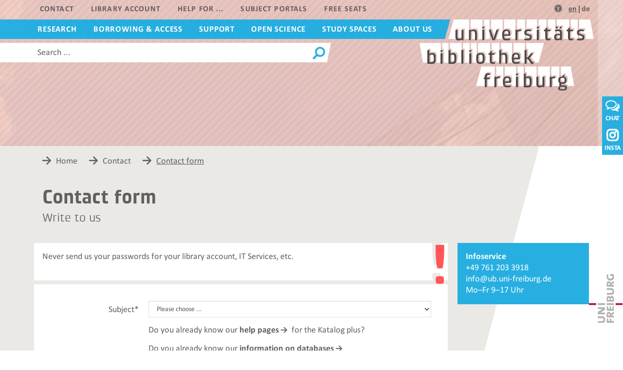

--- FILE ---
content_type: text/html; charset=utf-8
request_url: https://www.ub.uni-freiburg.de/en/contact/contact-form/
body_size: 10606
content:
<!DOCTYPE html>
<html class="no-js" lang="en">
<head>

<meta charset="utf-8">
<!-- 
	This website is powered by TYPO3 - inspiring people to share!
	TYPO3 is a free open source Content Management Framework initially created by Kasper Skaarhoj and licensed under GNU/GPL.
	TYPO3 is copyright 1998-2026 of Kasper Skaarhoj. Extensions are copyright of their respective owners.
	Information and contribution at https://typo3.org/
-->


<link rel="shortcut icon" href="/images/icons/ub-freiburg.ico" type="image/vnd.microsoft.icon">
<title>Universitätsbibliothek Freiburg: Contact form</title>
<meta http-equiv="x-ua-compatible" content="ie=edge" />
<meta name="generator" content="TYPO3 CMS" />
<meta name="viewport" content="width=device-width, initial-scale=1, maximum-scale=1.0, user-scalable=0" />
<meta name="twitter:card" content="summary" />


<link rel="stylesheet" type="text/css" href="/css/vendor/bootstrap.min.css?1669372531" media="all">
<link rel="stylesheet" type="text/css" href="/css/screen.css?1766066568" media="all">
<link rel="stylesheet" type="text/css" href="/typo3conf/ext/ubfr_template_provider/Resources/Public/Dist/css/ubfr-website.css?1669372531" media="all">
<link rel="stylesheet" type="text/css" href="/fa/css/font-awesome.min.css?1669372531" media="all">
<link rel="stylesheet" type="text/css" href="/css/leaflet/leaflet.css?1669372531" media="all">




<script src="/js/dist/modernizr.custom.2.8.3.min.js?1669372531" type="text/javascript"></script>
<!--[if lt IE 9]><script src="/js/dist/respond.min.js?1669372531" type="text/javascript"></script><![endif]-->
<script src="/js/dist/jquery-1.11.2.min.js?1669372531" type="text/javascript"></script>
<script src="https://chat.ub.uni-freiburg.de/js/compiled/chat_popup.js" type="text/javascript"></script>
<script src="/js/leaflet/leaflet.js?1669372531" type="text/javascript"></script>



        <link rel="apple-touch-icon" href="/images/icons/ubfr-touch-32.png">
        <link rel="apple-touch-icon" sizes="57x57" href="/images/icons/ubfr-touch-32.png">
        <link rel="apple-touch-icon" sizes="60x60" href="/images/icons/ubfr-touch-60.png">
        <link rel="apple-touch-icon" sizes="72x72" href="/images/icons/ubfr-touch-72.png">
        <link rel="apple-touch-icon" sizes="76x76" href="/images/icons/ubfr-touch-76.png">
        <link rel="apple-touch-icon" sizes="96x96" href="/images/icons/ubfr-touch-96.png">
        <link rel="apple-touch-icon" sizes="114x114" href="/images/icons/ubfr-touch-114.png">
        <link rel="apple-touch-icon" sizes="120x120" href="/images/icons/ubfr-touch-120.png">
        <link rel="apple-touch-icon" sizes="144x144" href="/images/icons/ubfr-touch-144.png">
        <link rel="apple-touch-icon" sizes="152x152" href="/images/icons/ubfr-touch-152.png">
        <link rel="apple-touch-icon" sizes="180x180" href="/images/icons/ubfr-touch-180.png">
            <link rel="search" type="application/opensearchdescription+xml" title="Katalog plus" href="https://www.ub.uni-freiburg.de/opac_ub_freiburg.xml" />
<link rel="alternate" hreflang="de-DE" href="https://www.ub.uni-freiburg.de/kontakt/kontaktformular/"/>
<link rel="alternate" hreflang="en-US" href="https://www.ub.uni-freiburg.de/en/contact/contact-form/"/>
<link rel="alternate" hreflang="x-default" href="https://www.ub.uni-freiburg.de/kontakt/kontaktformular/"/>

<link rel="canonical" href="https://www.ub.uni-freiburg.de/en/contact/contact-form/"/>


</head>
<body class="page-layout-default section-color-7">


<nav class="sr-only sr-only-focusable">
	<ul>
		<li><a accesskey="1" href="#mainNavigation">Navigation</a></li>
		<li><a accesskey="2" href="#mainContent">Main content</a></li>
		<li><a accesskey="3" href="#miniSearch">Search</a></li>
	</ul>
</nav>
<div id="metaNavigationPanel">
	<div class="container">
		<div class="row">
			<div class="col-md-12">
				<a id="closeMetaLayer"><span class="icon icon-ubfr-close"></span></a>
				<div class="meta-content">
				</div>
			</div>
		</div>
	</div>
</div>
<header id="pageHead" style="background-image: url('https://www.ub.uni-freiburg.de/fileadmin/_processed_/0/e/csm_IMG_7634-2_489e57a0e5.jpg');">
	<div class="container">
		<div class="header-banner">
			<button type="button" class="toggle-navigation area-outset" data-target="#mainUiPanel">
				<span class="sr-only">Show/hide navigation</span>
				<span class="icon icon-ubfr-bars"></span>
			</button>
			<div id="pageLogo" role="banner">
	<a href="/en/">
		<img src="/images/ubf.logo_website_unterseiten_weiss.svg" alt="Home" />
	</a>
</div>
			<div id="mainUiPanel" class="collapsed" role="navigation">
				<button type="button" class="toggle-navigation" data-target="#mainUiPanel" aria-expanded="false">
					<span class="sr-only">Show/hide navigation</span>
					<span class="icon icon-ubfr-bars"></span>
				</button>
				
<nav id="metaNavigation" aria-labelledby="metaNavigation">
	
		<ul>
			
				<li>
					
							<a href="/en/contact-short/"
							   data-menu-uid="4389"
							   data-ajax-request="/en/contact-short/rawcontent/">
								Contact
							</a>
						
				</li>
			
				<li>
					
							<a href="/en/library-account/"
							   data-menu-uid="4317"
							   data-ajax-request="/en/library-account/rawcontent/">
								Library account
							</a>
						
				</li>
			
				<li>
					
							<a href="/en/help-for/"
							   data-menu-uid="4328"
							   data-ajax-request="/en/help-for/rawcontent/">
								Help for ...
							</a>
						
				</li>
			
				<li>
					
							<a href="/en/subject-portals/"
							   data-menu-uid="4270"
							   data-ajax-request="/en/subject-portals/rawcontent/">
								Subject portals
							</a>
						
				</li>
			
				<li>
					
							<a href="/en/free-seats/"
							   data-menu-uid="4374"
							   data-ajax-request="/en/free-seats/rawcontent/">
								Free seats
							</a>
						
				</li>
			
		</ul>
	
</nav>


					<nav id="easyLanguage" aria-labelledby="easyLanguage">
		<ul>
			<li><a href="/go/leichte_sprache" title="Leichte Sprache"><i class="fa fa-universal-access"></i></a></li>
		</ul>
	</nav>

				

	<nav id="languageSwitch" aria-labelledby="languageSwitch">
		<ul><li class="ui-state-active"><a href="/en/contact/contact-form/">en</a></li><li><a href="/kontakt/kontaktformular/">de</a></li></ul>
	</nav>


				<nav id="mainNavigation" aria-labelledby="mainNavigation">
	<ul class="mainlevel"><li class="collapsed has-sub" data-menu-id="1197"><a href="/en/research/"><span class="link-label">Research</span><span class="toggle-subnav" data-target=".child-1197"></span></a><div class="submenu-layer"><div class="submenu-content"><span class="section-title"><a href="/en/research/">Research at a glance</a></span><ul class="sublevel-1 child-1197"><li class="collapsed has-sub"><a href="/en/research/where-can-i-find-what-i-need/"><span class="link-label">Where can I find what I need?</span><span class="toggle-subnav" data-target=".child-3794"></span></a><ul class="sublevel-2 collapsed child-3794"><li><a href="https://katalog.ub.uni-freiburg.de"><span>Katalog plus</span></a></li><li><a href="/en/research/where-can-i-find-what-i-need/search-by-media-type/"><span>Search by media type</span></a></li><li><a href="/en/research/where-can-i-find-what-i-need/search-by-topic/"><span>Search by topic</span></a></li><li><a href="/en/research/where-can-i-find-what-i-need/national-search/"><span>National search</span></a></li></ul></li><li class="collapsed"><a href="/en/research/new-acquisitions/"><span>New acquisitions</span></a></li><li class="collapsed"><a href="/en/research/suggest-new-titles/"><span>Suggest new titles</span></a></li><li class="collapsed has-sub"><a href="/en/research/digital-library/"><span class="link-label">Digital library</span><span class="toggle-subnav" data-target=".child-3599"></span></a><ul class="sublevel-2 collapsed child-3599"><li><a href="/en/research/digital-library/databases/"><span>Databases</span></a></li><li><a href="/en/research/digital-library/e-books/"><span>E-books</span></a></li><li><a href="/en/research/digital-library/e-journals/"><span>E-journals</span></a></li><li><a href="/en/research/digital-library/digital-collections-freiburg/"><span>Digital Collections Freiburg</span></a></li><li><a href="/en/research/digital-library/freidok-plus/"><span>FreiDok plus</span></a></li></ul></li><li class="collapsed has-sub"><a href="/en/research/special-collections/"><span class="link-label">Special collections</span><span class="toggle-subnav" data-target=".child-863"></span></a><ul class="sublevel-2 collapsed child-863"><li><a href="/en/research/special-collections/collections-history/"><span>Collections' history</span></a></li><li><a href="/en/research/special-collections/library-book-stamps/"><span>Library book stamps</span></a></li></ul></li></ul></div></div></li><li class="collapsed has-sub" data-menu-id="1198"><a href="/en/borrowing-access/"><span class="link-label">Borrowing & access</span><span class="toggle-subnav" data-target=".child-1198"></span></a><div class="submenu-layer"><div class="submenu-content"><span class="section-title"><a href="/en/borrowing-access/">Borrowing & access at a glance</a></span><ul class="sublevel-1 child-1198"><li class="collapsed"><a href="/en/borrowing-access/register/"><span>Register</span></a></li><li class="collapsed has-sub"><a href="/en/borrowing-access/borrowing-made-easy/"><span class="link-label">Borrowing made easy</span><span class="toggle-subnav" data-target=".child-1008"></span></a><ul class="sublevel-2 collapsed child-1008"><li><a href="/en/borrowing-access/borrowing-made-easy/change-of-address/"><span>Change of address</span></a></li><li><a href="/en/borrowing-access/borrowing-made-easy/loss-of-transponders-cards-or-media/"><span>Loss of transponders, cards or media</span></a></li></ul></li><li class="collapsed has-sub"><a href="/en/borrowing-access/self-service/"><span class="link-label">Self-service</span><span class="toggle-subnav" data-target=".child-1009"></span></a><ul class="sublevel-2 collapsed child-1009"><li><a href="/en/borrowing-access/self-service/textbook-classification-scheme/"><span>Textbook Classification Scheme</span></a></li></ul></li><li class="collapsed"><a href="/en/borrowing-access/order-closed-stack-items/"><span>Order closed stack items</span></a></li><li class="collapsed"><a href="/en/borrowing-access/call-numbers/"><span>Call numbers</span></a></li><li class="collapsed has-sub"><a href="/en/borrowing-access/reference-holdings/"><span class="link-label">Reference holdings</span><span class="toggle-subnav" data-target=".child-4232"></span></a><ul class="sublevel-2 collapsed child-4232"><li><a href="/en/borrowing-access/reference-holdings/reading-room-holdings/"><span>Reading room holdings</span></a></li><li><a href="/en/borrowing-access/reference-holdings/journals/"><span>Journals</span></a></li><li><a href="/en/borrowing-access/reference-holdings/daily-and-weekly-newspapers/"><span>Daily and weekly newspapers</span></a></li><li><a href="/en/borrowing-access/reference-holdings/media-archive/"><span>Media archive</span></a></li><li><a href="/en/borrowing-access/reference-holdings/course-reserves/"><span>Course reserves</span></a></li><li><a href="/en/research/special-collections/"><span>Special collections</span></a></li><li><a href="/en/borrowing-access/reference-holdings/map-collection/"><span>Map collection</span></a></li></ul></li><li class="collapsed has-sub"><a href="/en/borrowing-access/interlibrary-loan-and-document-delivery/"><span class="link-label">Interlibrary loan and document delivery</span><span class="toggle-subnav" data-target=".child-1070"></span></a><ul class="sublevel-2 collapsed child-1070"><li><a href="/en/borrowing-access/interlibrary-loan-and-document-delivery/campus-scan-service/"><span>Campus scan service</span></a></li></ul></li><li class="collapsed"><a href="/en/borrowing-access/tech-loan/"><span>Tech loan</span></a></li><li class="collapsed has-sub"><a href="/en/borrowing-access/digitisation-service/"><span class="link-label">Digitisation service</span><span class="toggle-subnav" data-target=".child-94"></span></a><ul class="sublevel-2 collapsed child-94"><li><a href="/en/borrowing-access/digitisation-service/prices-and-fees/"><span>Prices and fees</span></a></li></ul></li></ul></div></div></li><li class="collapsed has-sub" data-menu-id="63"><a href="/en/support/"><span class="link-label">Support</span><span class="toggle-subnav" data-target=".child-63"></span></a><div class="submenu-layer"><div class="submenu-content"><span class="section-title"><a href="/en/support/">Support at a glance</a></span><ul class="sublevel-1 child-63"><li class="collapsed has-sub"><a href="/en/support/introductions-and-courses/"><span class="link-label">Introductions and courses</span><span class="toggle-subnav" data-target=".child-1120"></span></a><ul class="sublevel-2 collapsed child-1120"><li><a href="/en/support/introductions-and-courses/guided-tours/"><span>Guided tours</span></a></li><li><a href="/en/support/introductions-and-courses/subject-specific-support/"><span>Subject-specific support</span></a></li><li><a href="/en/support/introductions-and-courses/services-for-school-groups/"><span>Services  for school groups</span></a></li><li><a href="/en/support/introductions-and-courses/using-media-media-literacy/"><span>Using media / Media literacy</span></a></li><li><a href="/en/unterstuetzung/einfuehrungen-und-kurse/coffee-lectures/"><span>Coffee Lectures</span></a></li><li><a href="/en/unterstuetzung/einfuehrungen-und-kurse/ki-im-studium/"><span>KI im Studium</span></a></li><li><a href="/en/unterstuetzung/einfuehrungen-und-kurse/wissensschub/"><span>WissensschUB</span></a></li></ul></li><li class="collapsed"><a href="/en/support/reference-management/"><span>Reference management</span></a></li><li class="collapsed has-sub"><a href="/en/support/e-science-research-support/"><span class="link-label">E-science / research support</span><span class="toggle-subnav" data-target=".child-4139"></span></a><ul class="sublevel-2 collapsed child-4139"><li><a href="/en/unterstuetzung/e-science-forschungsunterstuetzung/doi-kontaktstelle/"><span>DOI-Kontaktstelle</span></a></li></ul></li><li class="collapsed"><a href="/en/support/media-production/"><span>Media production</span></a></li><li class="collapsed has-sub"><a href="/en/support/event-recording/"><span class="link-label">Event recording</span><span class="toggle-subnav" data-target=".child-5032"></span></a><ul class="sublevel-2 collapsed child-5032"><li><a href="/en/support/livestream/"><span>Livestream</span></a></li></ul></li><li class="collapsed has-sub"><a href="/en/support/subject-portals/"><span class="link-label">Subject portals</span><span class="toggle-subnav" data-target=".child-805"></span></a><ul class="sublevel-2 collapsed child-805"><li><a href="/en/support/subject-portals/general-study-teaching-research/"><span>General – study, teaching, research</span></a></li><li><a href="/en/support/subject-portals/law-economics-and-social-sciences/"><span>Law, economics and social sciences</span></a></li><li><a href="/en/support/subject-portals/sciences-mathematics-medicine/"><span>Sciences, mathematics, medicine</span></a></li><li><a href="/en/support/subject-portals/humanities-and-cultural-studies/"><span>Humanities and cultural studies</span></a></li></ul></li></ul></div></div></li><li class="collapsed has-sub" data-menu-id="4980"><a href="/en/open-science/"><span class="link-label">Open Science</span><span class="toggle-subnav" data-target=".child-4980"></span></a><div class="submenu-layer"><div class="submenu-content"><span class="section-title"><a href="/en/open-science/">Open Science at a glance</a></span><ul class="sublevel-1 child-4980"><li class="collapsed has-sub"><a href="/en/open-science/open-access/"><span class="link-label">Open Access</span><span class="toggle-subnav" data-target=".child-4981"></span></a><ul class="sublevel-2 collapsed child-4981"><li><a href="/en/open-science/open-access/funding/"><span>Funding</span></a></li><li><a href="/en/open-science/open-access/legal-aspects/"><span>Legal Aspects</span></a></li><li><a href="/en/open-science/open-access/statistics/"><span>Statistics</span></a></li><li><a href="/en/open-science/open-access/freidok/"><span>FreiDok plus</span></a></li><li><a href="/en/open-science/open-access/diamond-open-access/"><span>Diamond Open Access</span></a></li><li><a href="/en/open-science/open-access/predatory-publishing/"><span>Predatory Publishing</span></a></li><li><a href="/en/open-science/open-access/pis/"><span>Persistent Identifiers</span></a></li><li><a href="/en/open-science/open-access/funding-acknowledgements/"><span>Funding Acknowledgements</span></a></li><li><a href="/en/open-science/open-access/tools/"><span>Tools</span></a></li></ul></li><li class="collapsed has-sub"><a href="/en/open-science/research-data-open-data/"><span class="link-label">Research Data / Open Data</span><span class="toggle-subnav" data-target=".child-4982"></span></a><ul class="sublevel-2 collapsed child-4982"><li><a href="/en/open-science/open-access/freidok/"><span>FreiDok plus</span></a></li><li><a href="/en/open-science/research-data-open-data/tools/"><span>Tools</span></a></li></ul></li><li class="collapsed has-sub"><a href="/en/open-science/open-educational-resources/"><span class="link-label">Open Educational Resources</span><span class="toggle-subnav" data-target=".child-4983"></span></a><ul class="sublevel-2 collapsed child-4983"><li><a href="/en/open-science/open-educational-resources/oer-hubs/"><span>OER Hubs</span></a></li></ul></li></ul></div></div></li><li class="collapsed has-sub" data-menu-id="1199"><a href="/en/study-spaces/"><span class="link-label">Study spaces</span><span class="toggle-subnav" data-target=".child-1199"></span></a><div class="submenu-layer"><div class="submenu-content"><span class="section-title"><a href="/en/study-spaces/">Study spaces at a glance</a></span><ul class="sublevel-1 child-1199"><li class="collapsed has-sub"><a href="/en/study-spaces/workstations/"><span class="link-label">Workstations</span><span class="toggle-subnav" data-target=".child-1212"></span></a><ul class="sublevel-2 collapsed child-1212"><li><a href="/en/study-spaces/workstations/single-user-workstations/"><span>Single-user workstations</span></a></li><li><a href="/en/study-spaces/workstations/group-workstations/"><span>Group workstations</span></a></li><li><a href="/en/study-spaces/workstations/media-workstations/"><span>Media workstations</span></a></li><li><a href="/en/study-spaces/workstations/training-rooms/"><span>Training rooms</span></a></li><li><a href="/en/study-spaces/workstations/parent-and-child-room/"><span>Parent and child room</span></a></li></ul></li><li class="collapsed has-sub"><a href="/en/study-spaces/cloakroom-and-lockers/"><span class="link-label">Cloakroom and lockers</span><span class="toggle-subnav" data-target=".child-3506"></span></a><ul class="sublevel-2 collapsed child-3506"><li><a href="/en/study-spaces/cloakroom-and-lockers/cloakroom-lockers/"><span>Day lockers</span></a></li><li><a href="/en/study-spaces/cloakroom-and-lockers/special-lockers/"><span>Special lockers</span></a></li></ul></li><li class="collapsed"><a href="/en/study-spaces/internet-phones-and-plug-sockets/"><span>Internet, phones and plug sockets</span></a></li><li class="collapsed"><a href="/en/study-spaces/scan-copy-print/"><span>Scan, copy, print</span></a></li><li class="collapsed"><a href="/en/study-spaces/lost-property/"><span>Lost property</span></a></li><li class="collapsed"><a href="/en/study-spaces/dos-and-donts/"><span>Dos and don’ts</span></a></li><li class="collapsed has-sub"><a href="/en/study-spaces/accessible-library/"><span class="link-label">Accessible library</span><span class="toggle-subnav" data-target=".child-1138"></span></a><ul class="sublevel-2 collapsed child-1138"><li><a href="/en/rechtliches/barrierefreiheit/informationen-in-leichter-sprache/"><span>Informationen in Leichter Sprache</span></a></li></ul></li><li class="collapsed"><a href="/en/locations/campus-libraries/"><span>Campus libraries</span></a></li></ul></div></div></li><li class="collapsed has-sub" data-menu-id="54"><a href="/en/about-us/"><span class="link-label">About us</span><span class="toggle-subnav" data-target=".child-54"></span></a><div class="submenu-layer"><div class="submenu-content"><span class="section-title"><a href="/en/about-us/">About us at a glance</a></span><ul class="sublevel-1 child-54"><li class="collapsed has-sub"><a href="/en/about-us/latest-news/"><span class="link-label">Latest News</span><span class="toggle-subnav" data-target=".child-26"></span></a><ul class="sublevel-2 collapsed child-26"><li><a href="/en/about-us/latest-news/rss-feeds/"><span>RSS feeds</span></a></li></ul></li><li class="collapsed has-sub"><a href="/en/about-us/events/"><span class="link-label">Events</span><span class="toggle-subnav" data-target=".child-5"></span></a><ul class="sublevel-2 collapsed child-5"><li><a href="/en/about-us/events/past-events/"><span>Past events</span></a></li></ul></li><li class="collapsed has-sub"><a href="/en/about-us/public-relations/"><span class="link-label">Public relations</span><span class="toggle-subnav" data-target=".child-1071"></span></a><ul class="sublevel-2 collapsed child-1071"><li><a href="/en/about-us/public-relations/press-review/"><span>Press review</span></a></li></ul></li><li class="collapsed has-sub"><a href="/en/about-us/the-new-building/"><span class="link-label">The library building</span><span class="toggle-subnav" data-target=".child-3678"></span></a><ul class="sublevel-2 collapsed child-3678"><li><a href="/en/about-us/the-new-building/architecture/"><span>Architecture</span></a></li><li><a href="/en/about-us/the-new-building/technical-data/"><span>Technical data</span></a></li><li><a href="/en/about-us/the-new-building/impressions/"><span>Impressions</span></a></li><li><a href="/en/about-us/the-new-building/construction-phase-on-film/"><span>Construction phase on film</span></a></li><li><a href="/en/about-us/the-new-building/anniversary-2025-10-years-of-the-new-building/"><span>Anniversary 2025: 10 years of the new building</span></a></li></ul></li><li class="collapsed has-sub"><a href="/en/about-us/library-profile/"><span class="link-label">Library profile</span><span class="toggle-subnav" data-target=".child-1046"></span></a><ul class="sublevel-2 collapsed child-1046"><li><a href="/en/about-us/library-profile/figures/"><span>Figures</span></a></li><li><a href="/en/about-us/library-profile/organisation/"><span>Organisation</span></a></li></ul></li><li class="collapsed has-sub"><a href="/en/about-us/collaborations/"><span class="link-label">Collaborations</span><span class="toggle-subnav" data-target=".child-4240"></span></a><ul class="sublevel-2 collapsed child-4240"><li><a href="/en/about-us/collaborations/konsortium/"><span>Consortium</span></a></li><li><a href="/en/about-us/collaborations/eucor-biblio/"><span>Eucor Biblio</span></a></li><li><a href="/en/ihre-ub/kooperationen-und-projekte/bwfolio/"><span>bwFOLIO</span></a></li><li><a href="/en/ihre-ub/kooperationen-und-projekte/badische-adressbuecher/"><span>Badische Adressbücher</span></a></li><li><a href="/en/ihre-ub/kooperationen-und-projekte/neuzeitliche-handschriften/"><span>Neuzeitliche Handschriften</span></a></li><li><a href="/en/about-us/collaborations/the-igpps-library/"><span>The IGPP’s library</span></a></li><li><a href="/en/ihre-ub/kooperationen-und-projekte/ns-raubgut/"><span>NS-Raubgut</span></a></li><li><a href="/en/ihre-ub/kooperationen-und-projekte/unifm/"><span>uniFM</span></a></li></ul></li><li class="collapsed has-sub"><a href="/en/about-us/working-at-the-library/"><span class="link-label">Working at the library</span><span class="toggle-subnav" data-target=".child-4238"></span></a></li></ul></div></div></li></ul>
</nav>

			</div>
			<div id="miniSearch" role="search">
	<form action="https://katalog.ub.uni-freiburg.de/link" method="get">
		<span class="input-flush">
			<label for="SearchField" class="sr-only sr-only-focusable">Search this site</label>
			<input class="searchfield input-prompt" type="text" id="SearchField" name="simple" data-placeholder="Search ..." placeholder="Search ...">
			<span class="flush-button hidden"><span class="icon icon-fa-close-circle"></span></span>
		</span>
		<button id="mainSearchButton" aria-label="Suchen" type="submit"><span class="icon icon-ubfr-search"></span></button>
		<input type="hidden" name="searchSelection" value="katalog" />
		<input type="hidden" name="source" value="homepage" />
		
			<input type="hidden" name="language" value="en" />
		
	</form>
</div>

		</div>
		<div class="header-banner-print">
	<img src="/images/ub.logo_de_sw_web-druck.svg" alt="University Library Freiburg" />
</div>
	</div>
</header>
<div id="contentWrapper">
	<div class="container">
		<div class="row">
			<div class="col-md-12">
				
					<div class="breadcrumb-navigation" role="navigation">
						<ul>
							
								<li>
									<a href="/en/">
										<span>Home</span>
									</a>
								</li>
                                
							
								<li>
									<a href="/en/contact/">
										<span>Contact</span>
									</a>
								</li>
                                
							
								<li class="current">
									<a href="/en/contact/contact-form/">
										<span>Contact form</span>
									</a>
								</li>
                                
							
						</ul>
					</div>
				
			</div>
		</div>
		<!--TYPO3SEARCH_begin-->
		
	<div class="row">
		<div class="col-md-9">
			<div id="pageTeaser" role="main">
				
		


		<div id="c18494" class="o-cobj o-cobj--default o-cobj--type-text"><a id="c22569"></a><header><h1>
				Contact form
			</h1></header><div class="s-rte"><p>Write to us</p></div></div>
	


	
			</div>
		</div>
	</div>
	<div class="row">
		<div id="mainContent" class="content-col default-content-col col-md-9 col-sm-8" role="main" aria-labelledby="pageTeaser">
			
					
<div class="content-box has-mark">
	
		<span class="marker marker-important"></span>
	
	
		
	
	


	


		<div id="c14221" class="o-cobj o-cobj--default o-cobj--type-text"><a id="c22571"></a><div class="s-rte"><p>Never send us your passwords for your library account, IT Services, etc.</p></div></div>
	




</div>

<div class="content-box">
	
	
		
	
	


	
<div class="content-box">
	
	
	


	


		<div id="c26492" class="o-cobj o-cobj--default o-cobj--type-list"><a id="c26493"></a><div class="default-form"><form data-parsley-validate="data-parsley-validate" data-validate="html5" enctype="multipart/form-data" name="field" class="powermail_form powermail_form_15 form-horizontal  " action="/en/contact/contact-form/?tx_powermail_pi1%5Baction%5D=create&amp;tx_powermail_pi1%5Bcontroller%5D=Form&amp;cHash=6fbe7dd313624ec357f3bbf42282180d#c26492" method="post"><div><input type="hidden" name="tx_powermail_pi1[__referrer][@extension]" value="Powermail" /><input type="hidden" name="tx_powermail_pi1[__referrer][@vendor]" value="In2code" /><input type="hidden" name="tx_powermail_pi1[__referrer][@controller]" value="Form" /><input type="hidden" name="tx_powermail_pi1[__referrer][@action]" value="form" /><input type="hidden" name="tx_powermail_pi1[__referrer][arguments]" value="YTowOnt9e468550f7c0d94f360fbfc7a38a114799fe9762f" /><input type="hidden" name="tx_powermail_pi1[__referrer][@request]" value="a:4:{s:10:&quot;@extension&quot;;s:9:&quot;Powermail&quot;;s:11:&quot;@controller&quot;;s:4:&quot;Form&quot;;s:7:&quot;@action&quot;;s:4:&quot;form&quot;;s:7:&quot;@vendor&quot;;s:7:&quot;In2code&quot;;}49304093f87aeb947a8dda3e27c04ce8b387b6c2" /><input type="hidden" name="tx_powermail_pi1[__trustedProperties]" value="a:2:{s:5:&quot;field&quot;;a:12:{s:5:&quot;thema&quot;;i:1;s:4:&quot;name&quot;;i:1;s:5:&quot;email&quot;;i:1;s:11:&quot;uni_kennung&quot;;i:1;s:12:&quot;uni_kennung_&quot;;i:1;s:9:&quot;bib_ktonr&quot;;i:1;s:10:&quot;bib_ktonr_&quot;;i:1;s:12:&quot;nutzergruppe&quot;;i:1;s:13:&quot;nutzergruppe_&quot;;i:1;s:7:&quot;wohnort&quot;;i:1;s:9:&quot;nachricht&quot;;i:1;s:6:&quot;uid585&quot;;i:1;}s:4:&quot;mail&quot;;a:1:{s:4:&quot;form&quot;;i:1;}}9e1adbe8ed522886eaf3005cef5529f4456ce1e6" /></div><fieldset class="powermail_fieldset powermail_fieldset_97 "><div class="powermail_fieldwrap powermail_fieldwrap_type_select powermail_fieldwrap_thema  form-group"><label for="powermail_field_thema" class="col-sm-3 control-label" title="">
        Subject<span class="mandatory">*</span></label><div class="col-sm-9"><select required="required" aria-required="true" data-parsley-required-message="This field must be filled!" data-parsley-trigger="change" class="powermail_select form-control " id="powermail_field_thema" name="tx_powermail_pi1[field][thema]"><option value="">Please choose ...</option><option value="Katalog plus">Katalog plus</option><option value="Datenbanken">Databases</option><option value="Historische Sammlungen">Special Collections</option><option value="Anmeldung">Registration</option><option value="Ausleihkonto">Library account</option><option value="Exmatrikulation">Exmatriculation</option><option value="Fernleihe">Interlibrary loan</option><option value="Geräteausleihe">Tech loan</option><option value="Digitalisierungsservice">Digitisation service</option><option value="Fachliche Beratung">Subject-specific support</option><option value="KI im Studium">AI in your studies</option><option value="Führungen und Kurse">Introductions and courses</option><option value="FreiDok plus">FreiDok plus</option><option value="Open Access">Open Access</option><option value="Dissertationenabgabe">Dissertation submission</option><option value="Schließfächer">Lockers</option><option value="Scannen, Kopieren, Drucken">Scan, copy, print</option><option value="Fundsachen">Lost &amp; found</option><option value="Anregungen und Kritik">Suggestions and criticism</option><option value="Sonstiges">Other</option></select></div></div><div class="powermail_fieldwrap powermail_fieldwrap_type_html powermail_fieldwrap_weitere_infos_zum_katalog_plus  form-group"><div class=""><label class="col-sm-3"></label><div class="col-sm-9">Do you already know our <a class="text-link-internal" href="/?id=3737&L=1">help pages</a> for the Katalog plus?</div></div></div><div class="powermail_fieldwrap powermail_fieldwrap_type_html powermail_fieldwrap_weitere_infos_zu_datenbanken  form-group"><div class=""><label class="col-sm-3"></label><div class="col-sm-9">Do you already know our <a class="text-link-internal" href="/?id=1037&L=1">information on databases</a></div></div></div><div class="powermail_fieldwrap powermail_fieldwrap_type_html powermail_fieldwrap_weitereinfoszudenhistorischensammlungen  form-group"><div class=""><label class="col-sm-3"></label><div class="col-sm-9">Do you already know the pages on our <a class="text-link-internal" href="/?id=863&L=1">special collections</a></div></div></div><div class="powermail_fieldwrap powermail_fieldwrap_type_html powermail_fieldwrap_weitereinfoszuranmeldung  form-group"><div class=""><label class="col-sm-3"></label><div class="col-sm-9">Here you find the most important information on <a class="text-link-internal" href="/?id=185&L=1">registering for an library account</a></div></div></div><div class="powermail_fieldwrap powermail_fieldwrap_type_html powermail_fieldwrap_weitereinfoszurfernleihe  form-group"><div class=""><label class="col-sm-3"></label><div class="col-sm-9">Here we have listed the most important information on <a class="text-link-internal" href="/?id=1070&L=1">interlibrary loan and document delivery</a></div></div></div><div class="powermail_fieldwrap powermail_fieldwrap_type_html powermail_fieldwrap_weitereinfoszurgeraeteausleihe  form-group"><div class=""><label class="col-sm-3"></label><div class="col-sm-9">Information on <a class="text-link-internal" href="/?id=1159">tech loan in the media centre</a></div></div></div><div class="powermail_fieldwrap powermail_fieldwrap_type_html powermail_fieldwrap_weitereinfoszumdigitalisierungsservice  form-group"><div class=""><label class="col-sm-3"></label><div class="col-sm-9">Here you can find information on our <a class="text-link-internal" href="/?id=94&L=1">digitisation service</a><br />Please use the specific <a class="text-link-internal" href="/?id=3900">order form</a> for your request.</div></div></div><div class="powermail_fieldwrap powermail_fieldwrap_type_html powermail_fieldwrap_weitereinfoszurfachlichenberatung  form-group"><div class=""><label class="col-sm-3"></label><div class="col-sm-9">Our <a class="text-link-internal" href="/?id=1006&L=1">subject specialists</a> will be happy to support you. Do you know the <a class="text-link-internal" href="/?id=805&L=1">subject portals</a></div></div></div><div class="powermail_fieldwrap powermail_fieldwrap_type_html powermail_fieldwrap_marker  form-group"><div class=""><label class="col-sm-3"></label><div class="col-sm-9">We have already compiled some important information about <a class="text-link-internal" href="/?id=5053&L=1">AI in your studies</a> for you.</div></div></div><div class="powermail_fieldwrap powermail_fieldwrap_type_html powermail_fieldwrap_weitereinfoszufuehrungenundkursen  form-group"><div class=""><label class="col-sm-3"></label><div class="col-sm-9">Please also take a look at our <a class="text-link-internal" href="/?id=1120&L=1">guided tours and courses</a></div></div></div><div class="powermail_fieldwrap powermail_fieldwrap_type_html powermail_fieldwrap_weitereinfoszufreidokplus  form-group"><div class=""><label class="col-sm-3"></label><div class="col-sm-9">Please visit <a class="text-link-external" target="_blank" href="https://www.freidok.uni-freiburg.de/?lang=en">FreiDok plus</a> for more information.</div></div></div><div class="powermail_fieldwrap powermail_fieldwrap_type_html powermail_fieldwrap_weitereinfoszuopenaccess  form-group"><div class=""><label class="col-sm-3"></label><div class="col-sm-9">We have already compiled some important information about <a class="text-link-internal" href="/?id=3650&L=1">Open Access</a> for you.</div></div></div><div class="powermail_fieldwrap powermail_fieldwrap_type_html powermail_fieldwrap_weitereinfoszurdissertationsstelle  form-group"><div class=""><label class="col-sm-3"></label><div class="col-sm-9">Ihre Pflichtexemplare können Sie bei unserer <a class="text-link-internal" href="/?id=1149">Dissertations-, Geschenk- und Tauschstelle</a> abgeben.</div></div></div><div class="powermail_fieldwrap powermail_fieldwrap_type_html powermail_fieldwrap_weitereinfoszugarderobeundschliessfaechern  form-group"><div class=""><label class="col-sm-3"></label><div class="col-sm-9">Please take a look at the pages about the <a class="text-link-internal" href="/?id=3506&L=1">lockers</a> in the library.</div></div></div><div class="powermail_fieldwrap powermail_fieldwrap_type_html powermail_fieldwrap_weitereinfoszuscannenkopierendrucken  form-group"><div class=""><label class="col-sm-3"></label><div class="col-sm-9">We have compiled the most important information about <a class="text-link-internal" href="/?id=4297&L=1">scanning, copying and printing</a> on a separate page.</div></div></div><div class="powermail_fieldwrap powermail_fieldwrap_type_html powermail_fieldwrap_weitereinfoszufundsachen  form-group"><div class=""><label class="col-sm-3"></label><div class="col-sm-9">What happens to <a class="text-link-internal" href="/?id=4236&L=1">lost property</a> in the library?</div></div></div><div class="powermail_fieldwrap powermail_fieldwrap_type_input powermail_fieldwrap_name  form-group"><label for="powermail_field_name" class="col-sm-3 control-label" title="">
        Your name<span class="mandatory">*</span></label><div class="col-sm-9"><input required="required" aria-required="true" data-parsley-required-message="This field must be filled!" data-parsley-trigger="change" class="powermail_input form-control " id="powermail_field_name" type="text" name="tx_powermail_pi1[field][name]" value="" /></div></div><div class="powermail_fieldwrap powermail_fieldwrap_type_input powermail_fieldwrap_email  form-group"><label for="powermail_field_email" class="col-sm-3 control-label" title="">
        Your Email<span class="mandatory">*</span></label><div class="col-sm-9"><input required="required" aria-required="true" data-parsley-required-message="This field must be filled!" data-parsley-trigger="change" data-parsley-error-message="This is not a valid email address!" class="powermail_input form-control " id="powermail_field_email" type="email" name="tx_powermail_pi1[field][email]" value="" /></div></div><div class="powermail_fieldwrap powermail_fieldwrap_type_input powermail_fieldwrap_uni_kennung  form-group"><label for="powermail_field_uni_kennung" class="col-sm-3 control-label" title="">
        University User ID
    </label><div class="col-sm-9"><input placeholder="if any" class="powermail_input form-control " id="powermail_field_uni_kennung" type="text" name="tx_powermail_pi1[field][uni_kennung]" value="" /></div></div><div class="powermail_fieldwrap powermail_fieldwrap_type_input powermail_fieldwrap_uni_kennung_  form-group"><label for="powermail_field_uni_kennung_" class="col-sm-3 control-label" title="">
        University User ID<span class="mandatory">*</span></label><div class="col-sm-9"><input required="required" aria-required="true" data-parsley-required-message="This field must be filled!" data-parsley-trigger="change" class="powermail_input form-control " id="powermail_field_uni_kennung_" type="text" name="tx_powermail_pi1[field][uni_kennung_]" value="" /></div></div><div class="powermail_fieldwrap powermail_fieldwrap_type_input powermail_fieldwrap_bib_ktonr  form-group"><label for="powermail_field_bib_ktonr" class="col-sm-3 control-label" title="">
        Library account no.
    </label><div class="col-sm-9"><input placeholder="if any" class="powermail_input form-control " id="powermail_field_bib_ktonr" type="text" name="tx_powermail_pi1[field][bib_ktonr]" value="" /></div></div><div class="powermail_fieldwrap powermail_fieldwrap_type_input powermail_fieldwrap_bib_ktonr_  form-group"><label for="powermail_field_bib_ktonr_" class="col-sm-3 control-label" title="">
        Library account no.<span class="mandatory">*</span></label><div class="col-sm-9"><input required="required" aria-required="true" data-parsley-required-message="This field must be filled!" data-parsley-trigger="change" class="powermail_input form-control " id="powermail_field_bib_ktonr_" type="text" name="tx_powermail_pi1[field][bib_ktonr_]" value="" /></div></div><div class="powermail_fieldwrap powermail_fieldwrap_type_select powermail_fieldwrap_nutzergruppe  form-group"><label for="powermail_field_nutzergruppe" class="col-sm-3 control-label" title="">
        User group
    </label><div class="col-sm-9"><select class="powermail_select form-control " id="powermail_field_nutzergruppe" name="tx_powermail_pi1[field][nutzergruppe]"><option value="">Please choose...</option><option value="Studierende der Uni Freiburg">Student of University of Freiburg</option><option value="Mitarbeiter*innen der Uni Freiburg">Staff of University of Freiburg</option><option value="Mitarbeiter*innen des Uniklinikums Freiburg">Staff of Freiburg University Medical Centre</option><option value="Angehörige anderer Hochschulen">Member of other university</option><option value="Externe Benutzer*innen">External user</option><option value="Sonstige">Others</option></select></div></div><div class="powermail_fieldwrap powermail_fieldwrap_type_select powermail_fieldwrap_nutzergruppe_  form-group"><label for="powermail_field_nutzergruppe_" class="col-sm-3 control-label" title="">
        Nutzergruppe<span class="mandatory">*</span></label><div class="col-sm-9"><select required="required" aria-required="true" data-parsley-required-message="This field must be filled!" data-parsley-trigger="change" class="powermail_select form-control " id="powermail_field_nutzergruppe_" name="tx_powermail_pi1[field][nutzergruppe_]"><option value="">Bitte wählen...</option><option value="Studierende der Uni Freiburg">Studierende der Uni Freiburg</option><option value="Mitarbeiter*innen der Uni Freiburg">Mitarbeiter*innen der Uni Freiburg</option><option value="Mitarbeiter*innen des Uniklinikums Freiburg">Mitarbeiter*innen des Uniklinikums Freiburg</option><option value="Angehörige anderer Hochschulen">Angehörige anderer Hochschulen</option><option value="Externe Benutzer*innen">Externe Benutzer*innen</option><option value="Sonstige">Sonstige</option></select></div></div><div class="powermail_fieldwrap powermail_fieldwrap_type_input powermail_fieldwrap_wohnort  form-group"><label for="powermail_field_wohnort" class="col-sm-3 control-label" title="">
        Wohnort (mit PLZ)
    </label><div class="col-sm-9"><input class="powermail_input form-control " id="powermail_field_wohnort" type="text" name="tx_powermail_pi1[field][wohnort]" value="" /></div></div><div class="powermail_fieldwrap powermail_fieldwrap_type_textarea powermail_fieldwrap_nachricht  form-group"><label for="powermail_field_nachricht" class="col-sm-3 control-label" title="">
        Message<span class="mandatory">*</span></label><div class="col-sm-9"><textarea required="required" aria-required="true" data-parsley-required-message="This field must be filled!" data-parsley-trigger="change" rows="5" cols="20" class="powermail_textarea form-control " id="powermail_field_nachricht" name="tx_powermail_pi1[field][nachricht]"></textarea></div></div><div class="powermail_fieldwrap powermail_fieldwrap_type_html powermail_fieldwrap_uid586  form-group"><div class=""><label class="col-sm-3"></label><div class="col-sm-9">Please solve the following calculation:</div></div></div><div class="powermail_fieldwrap powermail_fieldwrap_type_captcha powermail_fieldwrap_uid585  form-group"><label for="powermail_field_uid585" class="col-sm-3 control-label" title="">
        Result
    </label><div class="col-sm-9 "><input required="required" data-parsley-errors-container=".powermail_field_error_container_uid585" data-parsley-class-handler="#powermail_field_uid585" data-parsley-required-message="This field must be filled!" class="powermail_captcha form-control " id="powermail_field_uid585" type="text" name="tx_powermail_pi1[field][uid585]" value="" /><img src="/typo3temp/assets/tx_powermail/Captcha585.png?hash=UWz1XE7e" alt="captcha" class="powermail_captchaimage" id="powermail_captchaimage" /><div class="powermail_field_error_container powermail_field_error_container_uid585"></div></div></div><div class="powermail_fieldwrap powermail_fieldwrap_type_submit powermail_fieldwrap_absenden  form-group"><div class="col-sm-12 clearfix"><input class="btn btn-primary pull-right" type="submit" value="Absenden" /></div></div></fieldset><input class="powermail_form_uid" type="hidden" name="tx_powermail_pi1[mail][form]" value="15" /></form></div>
</div>
	




</div>



</div>

				
		</div>
		<div class="small-content-col col-md-3 col-sm-4" role="contentinfo" aria-labelledby="rightColLabel">
			<div class="sr-only" role="heading" aria-level="5" id="rightColLabel">Weiterführende Informationen und Kontakte</div>
			


		<div id="c14218" class="o-cobj o-cobj--default o-cobj--type-list"><div class="vcards-listing"><ul><li class="vcard"><ul><li class="bold" role="heading" aria-level="5" id="abteilung_8">Infoservice</li><li><span class="sr-only" id="phoneVcard8">Phone Infoservice</span><span aria-labelledby="phoneVcard8">+49 761 203 3918</span></li><li><span class="sr-only" id="mailVcard8">Email Infoservice</span><span aria-labelledby="mailVcard8"><a href="mailto:info@ub.uni-freiburg.de">info@ub.uni-freiburg.de</a></span></li><li><span class="sr-only" id="serviceVcard8">Service hours Infoservice</span><span aria-labelledby="serviceVcard8">Mo–Fr 9–17 Uhr</span></li></ul></li></ul></div></div>
	


		</div>
	</div>

		<!--TYPO3SEARCH_end-->
	</div>
</div>

<footer id="pageFooter">
	<div class="container">
		<nav id="footerNavigation" aria-labelledby="footerNavigation"><ul class="row"><li class="col-sm-3"><span class="nav-title"><a href="/en/contact/">Contact</a></span><ul><li><a href="/en/contact/chat/">Chat</a><li><li><a href="/en/contact/contact-form/">Contact form</a><li><li><a href="/en/contact/departments-from-a-z/">Departments from A–Z</a><li><li><a href="/en/contact/contact-partners/">Contact partners</a><li><li><a href="/en/contact/subject-specialists/">Subject librarians</a><li></ul></li><li class="col-sm-3"><span class="nav-title"><a href="/en/locations/">Locations</a></span><ul><li><a href="/en/locations/opening-hours/">Opening hours</a><li><li><a href="/en/locations/address-visit/">Address & visit</a><li><li><a href="/en/locations/campus-libraries/">Campus libraries</a><li></ul></li><li class="col-sm-3"><span class="nav-title"><a href="/en/legal-information/">Legal information</a></span><ul><li><a href="/en/legal-information/site-accessibility/">Site accessibility (DE)</a><li><li><a href="/en/legal-information/terms-of-library-use/">Terms of library use (DE)</a><li><li><a href="/en/legal-information/privacy/">Privacy (DE)</a><li><li><a href="/en/legal-information/library-fee-regulations/">Library fee regulations (DE)</a><li><li><a href="https://www.ub.uni-freiburg.de/fileadmin/ub/pdf/rechtliches/ab-2025-22.pdf">Hausordnung der Universität</a><li><li><a href="/en/legal-information/state-higher-education-act/">State Higher Education Act (DE)</a><li><li><a href="/en/legal-information/terms-of-use-for-digitised-material/">Terms of use for digitised material (DE)</a><li></ul></li><li class="col-sm-3"><span class="nav-title"><a href="/en/other-information/">Other information</a></span><ul><li><a href="/en/other-information/legal-notice/">Legal notice</a><li><li class="target-locked"><a href="/en/intranet/">Intranet</a></li><li><a href="/en/other-information/your-ip-address/">Your IP address</a><li><li><a href="/en/other-information/sitemap/">Sitemap</a><li></ul></li></ul></nav>
	</div>
</footer>
<div id="fixedSidePanel">
	<div class="logo-wrapper">
		<a href="https://www.uni-freiburg.de/" target="_blank">
			<img src="/images/uni-freiburg-logo.svg" title="University of Freiburg" alt="University of Freiburg" />
		</a>
	</div>
</div>

<div id="chatButton"><!-- mibew text link --><a id="mibew-agent-button" title="Chat" href="https://chat.ub.uni-freiburg.de/chat?locale=de&amp;style=ubfr" rel="nofollow" target="_blank" onclick="Mibew.Objects.ChatPopups['59661f40e237765b'].open();return false;"><i class="fa fa-comments-o" aria-hidden="true"></i><br />Chat</a><script type="text/javascript">(function(){ Mibew.ChatPopup.init({"id":"59661f40e237765b","url":"https:\/\/chat.ub.uni-freiburg.de\/chat?locale=de&style=ubfr","preferIFrame":false,"modSecurity":false,"height":480,"width":640,"resizable":true,"styleLoader":"https:\/\/chat.ub.uni-freiburg.de\/chat\/style\/popup\/ubfr"});})();</script><!-- / mibew text link --></div>
<script>
function loadStatus() {
  var xhttp = new XMLHttpRequest();
  xhttp.onreadystatechange = function() {
    if (this.readyState == 4 && this.status == 200) {
      document.getElementById("chatButton").style.display = "none";
    }
  };
  xhttp.open("GET", "https://chat.ub.uni-freiburg.de/chatState.txt", true);
  xhttp.send();
}
loadStatus();
</script>

<div id="instaButton"><!-- insta link --><a id="insta-button" title="Die UB auf Instagram" href="https://www.instagram.com/ubfreiburg/" rel="noopener noreferrer" target="_blank"><i><span style="font-family: FontAwesome;"></span></i><br />Insta</a><!-- / insta link --></div>

<span id="toPageTop">
	<a href="#pageHead" title="To top" accesskey="0" aria-label="To top">
		<span class="icon icon-ubfr-arrow-top"></span>
	</a>
</span>
<span id="mediaQueryDetection"></span>
<script type="text/javascript" src="/js/dist/jquery-ui-11.1.4.custom.min.js?v=0.9.14.7"></script>
<script type="text/javascript" src="/js/dist/jquery.mobile-events.min.js?v=0.9.14.7"></script>
<script type="text/javascript" src="/js/dist/ub.web.plugins.min.js?v=0.9.14.7"></script>
<script type="text/javascript" src="/js/dist/ub.web.mediaQueries.min.js?v=0.9.14.7"></script>
<script type="text/javascript" src="/js/dist/ub.web.application.min.js?v=0.9.14.7"></script>
<script type="text/javascript" src="/js/dist/ub.web.controller.min.js?v=0.9.14.7"></script>

<!-- Matomo -->
<script type="text/javascript">
  var _paq = window._paq || [];
  _paq.push(["setDoNotTrack", true]);
  _paq.push(['disableCookies']);
  _paq.push(['enableHeartBeatTimer', 5]);
  _paq.push(['trackPageView']);
  _paq.push(['enableLinkTracking']);

  function embedTrackingCode() {
    var u = 'https://analytics.ub.uni-freiburg.de/';
    _paq.push(['setTrackerUrl', u + 'matomo.php']);
    _paq.push(['setSiteId', '2']);
    var d = document,
      g = d.createElement('script'),
      s = d.getElementsByTagName('script')[0]
    g.type = 'text/javascript';
    g.async = true;
    g.defer = true;
    g.src = u + 'matomo.js';
    s.parentNode.insertBefore(g, s);
  }

  setTimeout(function () {
    embedTrackingCode();
  }, 2)
</script>
<noscript><p><img src="https://analytics.ub.uni-freiburg.de/matomo.php?idsite=2&amp;rec=1" style="border:0;" alt="" /></p></noscript>
<!-- End Matomo Code -->


<script id="powermail_conditions_container" data-condition-uri="https://www.ub.uni-freiburg.de/en/contact/contact-form/powermail-api/"></script>

<script src="/typo3conf/ext/powermail/Resources/Public/JavaScript/Libraries/jquery.datetimepicker.min.js?1637146349" type="text/javascript"></script>
<script src="/typo3conf/ext/powermail/Resources/Public/JavaScript/Libraries/parsley.min.js?1637146349" type="text/javascript"></script>
<script src="/typo3conf/ext/powermail/Resources/Public/JavaScript/Powermail/Tabs.min.js?1637146349" type="text/javascript"></script>
<script src="/typo3conf/ext/powermail/Resources/Public/JavaScript/Powermail/Form.min.js?1637146349" type="text/javascript"></script>
<script src="/typo3conf/ext/ubfr_template_provider/Resources/Public/Dist/js/ubfr-website.main.js?1669372531" type="text/javascript"></script>
<script src="/typo3conf/ext/powermail_cond/Resources/Public/JavaScript/PowermailCondition.min.js?1669372528" type="text/javascript"></script>



</body>
</html>

--- FILE ---
content_type: text/css; charset=utf-8
request_url: https://www.ub.uni-freiburg.de/css/screen.css?1766066568
body_size: 18841
content:
@charset "UTF-8";
html, body, div, span, applet, object, iframe, h1, h2, h3, h4, h5, h6, p, blockquote, pre, a, abbr, acronym, address, big, cite, code, del, dfn, em, img, ins, kbd, q, s, samp, small, strike, strong, sub, sup, tt, var, b, u, i, center, dl, dt, dd, ol, ul, li, fieldset, form, label, legend, table, caption, tbody, tfoot, thead, tr, th, td, article, aside, canvas, details, embed, figure, figcaption, footer, header, hgroup, menu, nav, output, ruby, section, summary, time, mark, audio, video { margin: 0; padding: 0; border: 0; font: inherit; font-size: 100%; vertical-align: baseline; }

html { line-height: 1; }

ol, ul { list-style: none; }

table { border-collapse: collapse; border-spacing: 0; }

caption, th, td { text-align: left; font-weight: normal; vertical-align: middle; }

q, blockquote { quotes: none; }
q:before, q:after, blockquote:before, blockquote:after { content: ""; content: none; }

a img { border: none; }

article, aside, details, figcaption, figure, footer, header, hgroup, main, menu, nav, section, summary { display: block; }

#mediaQueryDetection { visibility: hidden; height: 1px; max-height: 1px; line-height: 1px; display: inline; position: absolute; bottom: -30px; }
#mediaQueryDetection:after { content: 'screen-xs'; }

@media only screen and (min-width: 768px) { #mediaQueryDetection:after { content: 'screen-sm'; } }
@media only screen and (min-width: 992px) { #mediaQueryDetection:after { content: 'screen-md'; } }
@media only screen and (min-width: 1200px) { #mediaQueryDetection:after { content: 'screen-lg'; } }
@font-face { font-family: icons; src: url("../fonts/icons.eot?v=1.0.1"); src: url("../fonts/icons.eot?#iefix&v=1.0.1") format("embedded-opentype"), url("../fonts/icons.woff?v=1.0.1") format("woff"), url("../fonts/icons.woff2?v=1.0.1") format("woff2"), url("../fonts/icons.ttf?v=1.0.1") format("truetype"), url("../fonts/icons##icon") format("svg"); font-weight: normal; font-style: normal; }
@font-face { font-family: "Calibri W02_n2"; src: url("../fonts/43fffff2-e1f8-48d7-a7b3-1424675306ac.eot?#iefix") format("eot"); }
@font-face { font-family: "Calibri W02"; src: url("../fonts/43fffff2-e1f8-48d7-a7b3-1424675306ac.eot?#iefix"); src: url("../fonts/43fffff2-e1f8-48d7-a7b3-1424675306ac.eot?#iefix") format("eot"), url("../fonts/0243429e-494c-4145-9cde-079c0a716390.woff2") format("woff2"), url("../fonts/c9e4b93e-12ea-4d36-959b-ca784281b056.woff") format("woff"), url("../fonts/d09d3848-2f3a-46f2-b136-145d45a35b0c.ttf") format("truetype"), url("../fonts/2d5d393f-6688-4c82-817f-657e30ca589e.svg#2d5d393f-6688-4c82-817f-657e30ca589e") format("svg"); font-weight: 200; font-style: normal; }
@font-face { font-family: "Calibri W02_i2"; src: url("../fonts/8a3018c6-cbbe-4220-a2e0-ace1d7bc22fd.eot?#iefix") format("eot"); }
@font-face { font-family: "Calibri W02"; src: url("../fonts/8a3018c6-cbbe-4220-a2e0-ace1d7bc22fd.eot?#iefix"); src: url("../fonts/8a3018c6-cbbe-4220-a2e0-ace1d7bc22fd.eot?#iefix") format("eot"), url("../fonts/681d47c0-cea0-463d-93dd-867a3c04d178.woff2") format("woff2"), url("../fonts/25df1399-2fd5-46b9-9bf0-f015bcd63568.woff") format("woff"), url("../fonts/674df743-2dbd-43c6-8c72-2bb4e18ad6cc.ttf") format("truetype"), url("../fonts/66e56552-1793-41c0-8df3-193ebb4399b6.svg#66e56552-1793-41c0-8df3-193ebb4399b6") format("svg"); font-weight: 200; font-style: italic; }
@font-face { font-family: "Calibri W02_n4"; src: url("../fonts/6f0334a6-705a-43b8-95ce-0b2a4027a3f4.eot?#iefix") format("eot"); }
@font-face { font-family: "Calibri W02"; src: url("../fonts/6f0334a6-705a-43b8-95ce-0b2a4027a3f4.eot?#iefix"); src: url("../fonts/6f0334a6-705a-43b8-95ce-0b2a4027a3f4.eot?#iefix") format("eot"), url("../fonts/eddca627-1285-4078-8527-442a93fb062e.woff2") format("woff2"), url("../fonts/67262388-98cb-4d91-a364-b35af76b9b1e.woff") format("woff"), url("../fonts/7711a542-a10e-491e-bd9d-7131e1fc3283.ttf") format("truetype"), url("../fonts/d57cf83d-5496-45c7-bb10-c5f058a386ec.svg#d57cf83d-5496-45c7-bb10-c5f058a386ec") format("svg"); font-weight: 400; font-style: normal; }
@font-face { font-family: "Calibri W02_i4"; src: url("../fonts/fe35e56f-9c62-474a-aabf-1eb7eebb07f1.eot?#iefix") format("eot"); }
@font-face { font-family: "Calibri W02"; src: url("../fonts/fe35e56f-9c62-474a-aabf-1eb7eebb07f1.eot?#iefix"); src: url("../fonts/fe35e56f-9c62-474a-aabf-1eb7eebb07f1.eot?#iefix") format("eot"), url("../fonts/40040824-2b78-41ad-aa4d-b22a3e9fc59e.woff2") format("woff2"), url("../fonts/a692d46c-1cca-4302-b90e-44c70c8ae03e.woff") format("woff"), url("../fonts/f446a8ea-97cf-455c-a946-b7d1daf6c3b9.ttf") format("truetype"), url("../fonts/b75755f5-93b1-4878-af5c-9e414fdf51f6.svg#b75755f5-93b1-4878-af5c-9e414fdf51f6") format("svg"); font-weight: 400; font-style: italic; }
@font-face { font-family: "Calibri W02_n7"; src: url("../fonts/6e52d45c-3ec8-488c-b8a2-a148e715aeb0.eot?#iefix") format("eot"); }
@font-face { font-family: "Calibri W02"; src: url("../fonts/6e52d45c-3ec8-488c-b8a2-a148e715aeb0.eot?#iefix"); src: url("../fonts/6e52d45c-3ec8-488c-b8a2-a148e715aeb0.eot?#iefix") format("eot"), url("../fonts/f7916c07-ab29-44f5-9e10-3846e10a48ec.woff2") format("woff2"), url("../fonts/87dc3446-f284-479a-8034-f02bdae49b84.woff") format("woff"), url("../fonts/0f9b2ecf-01f7-47f9-bba8-13b5356d3eff.ttf") format("truetype"), url("../fonts/8665edde-5cf1-436e-8a48-205a31920f7e.svg#8665edde-5cf1-436e-8a48-205a31920f7e") format("svg"); font-weight: 700; font-style: normal; }
@font-face { font-family: "Calibri W02_i7"; src: url("../fonts/3d078be0-39b4-4392-b42c-7e333a4c9db0.eot?#iefix") format("eot"); }
@font-face { font-family: "Calibri W02"; src: url("../fonts/3d078be0-39b4-4392-b42c-7e333a4c9db0.eot?#iefix"); src: url("../fonts/3d078be0-39b4-4392-b42c-7e333a4c9db0.eot?#iefix") format("eot"), url("../fonts/93a2946b-4b41-40bf-a31d-f852a415e4a5.woff2") format("woff2"), url("../fonts/b25273c8-dd69-4b55-acad-498e7d20de5f.woff") format("woff"), url("../fonts/e39d8c7c-cc17-4d54-b5eb-9b212f323ffd.ttf") format("truetype"), url("../fonts/d22c003a-f251-4b0d-b42b-0c7014880317.svg#d22c003a-f251-4b0d-b42b-0c7014880317") format("svg"); font-weight: 700; font-style: italic; }
@font-face { font-family: "Klint W02_n2"; src: url("../fonts/edd61573-eb62-485a-acd9-c0b143a76ac9.eot?#iefix") format("eot"); }
@font-face { font-family: "Klint W02"; src: url("../fonts/edd61573-eb62-485a-acd9-c0b143a76ac9.eot?#iefix"); src: url("../fonts/edd61573-eb62-485a-acd9-c0b143a76ac9.eot?#iefix") format("eot"), url("../fonts/e3470e31-a0f8-45f9-9a32-ad41b1421048.woff2") format("woff2"), url("../fonts/8fd52d14-1c97-47b2-9a4e-85d7ba2f61af.woff") format("woff"), url("../fonts/beef72d0-c251-4811-896a-d226100fe2fd.ttf") format("truetype"), url("../fonts/c5278e60-c8c5-4d22-90fb-1d548ff7b75b.svg#c5278e60-c8c5-4d22-90fb-1d548ff7b75b") format("svg"); font-weight: 200; font-style: normal; }
@font-face { font-family: "Klint W02_n5"; src: url("../fonts/bccddeba-d0aa-45bf-87dd-7f12b276dacf.eot?#iefix") format("eot"); }
@font-face { font-family: "Klint W02"; src: url("../fonts/bccddeba-d0aa-45bf-87dd-7f12b276dacf.eot?#iefix"); src: url("../fonts/bccddeba-d0aa-45bf-87dd-7f12b276dacf.eot?#iefix") format("eot"), url("../fonts/c1d52382-ed30-4ed6-9c96-0e91ff3e8dbc.woff2") format("woff2"), url("../fonts/3598b206-2844-4845-84a8-cd43c2df31b8.woff") format("woff"), url("../fonts/834ae648-d8f7-4f5c-bc0f-eedfd799d736.ttf") format("truetype"), url("../fonts/e7b41e2c-7bf2-4ac3-8c20-11ca0056c49b.svg#e7b41e2c-7bf2-4ac3-8c20-11ca0056c49b") format("svg"); font-weight: 500; font-style: normal; }
@font-face { font-family: "Klint W02_n7"; src: url("../fonts/83de8036-dfa3-42b2-a5f9-f9829ec0bf2d.eot?#iefix") format("eot"); }
@font-face { font-family: "Klint W02"; src: url("../fonts/83de8036-dfa3-42b2-a5f9-f9829ec0bf2d.eot?#iefix"); src: url("../fonts/83de8036-dfa3-42b2-a5f9-f9829ec0bf2d.eot?#iefix") format("eot"), url("../fonts/493233d8-fd85-4843-9df6-211f46205ea1.woff2") format("woff2"), url("../fonts/69add838-fd84-43c4-9d99-a4875d40b5d4.woff") format("woff"), url("../fonts/1a5de125-6d78-4cee-a64d-88f430f43444.ttf") format("truetype"), url("../fonts/04a01ca6-2cbe-4e2f-998b-f4918b150d0a.svg#04a01ca6-2cbe-4e2f-998b-f4918b150d0a") format("svg"); font-weight: 700; font-style: normal; }
@font-face { font-family: "Klint W02"; src: url("../fonts/1a600d6d-a636-4eb0-944a-9fb6d94ffc61.eot?#iefix"); src: url("../fonts/1a600d6d-a636-4eb0-944a-9fb6d94ffc61.eot?#iefix") format("eot"), url("../fonts/87f7922b-39f7-45da-b825-1c1e6b898c51.woff2") format("woff2"), url("../fonts/3f1b4871-73d0-4bba-9e1f-ad3a3a5a5a40.woff") format("woff"), url("../fonts/32ff0ab0-d409-48f1-9b72-1152fd4f33d0.ttf") format("truetype"), url("../fonts/7ce8e8a9-6695-4c74-85ae-b1d482413f1c.svg#7ce8e8a9-6695-4c74-85ae-b1d482413f1c") format("svg"); font-weight: 400; font-style: normal; }
[class^="icon-"], [class*=" icon-"] { font-family: icons; speak: none; font-style: normal; font-weight: normal; font-variant: normal; text-transform: none; line-height: 1; /* Better Font Rendering =========== */ -webkit-font-smoothing: antialiased; -moz-osx-font-smoothing: grayscale; }

.icon-fa-caret-down:before { content: ""; }

.icon-fa-caret-up:before { content: ""; }

.icon-fa-close-circle:before { content: ""; }

.icon-fa-lock:before { content: ""; }

.icon-fa-search:before { content: ""; }

.icon-fa-filter:before { content: ""; }

.icon-ubfr-arrow-bottom:before { content: ""; }

.icon-ubfr-arrow-bottom-right:before { content: ""; }

.icon-ubfr-arrow-edge-bottom:before { content: ""; }

.icon-ubfr-arrow-edge-left:before { content: ""; }

.icon-ubfr-arrow-edge-right:before { content: ""; }

.icon-ubfr-arrow-edge-top:before { content: ""; }

.icon-ubfr-arrow-left:before { content: ""; }

.icon-ubfr-arrow-right:before { content: ""; }

.icon-ubfr-arrow-top:before { content: ""; }

.icon-ubfr-arrow-top-right:before { content: ""; }

.icon-ubfr-article:before { content: ""; }

.icon-ubfr-article-e:before { content: ""; }

.icon-ubfr-audio:before { content: ""; }

.icon-ubfr-e-audio:before { content: ""; }

.icon-ubfr-bars:before { content: ""; }

.icon-ubfr-binary:before { content: ""; }

.icon-ubfr-binary:before { content: ""; }

.icon-ubfr-book:before { content: ""; }

.icon-ubfr-book-e:before { content: ""; }

.icon-ubfr-cdrom:before { content: ""; }

.icon-ubfr-chevron-left:before { content: ""; }

.icon-ubfr-chevron-right:before { content: ""; }

.icon-ubfr-clip:before { content: ""; }

.icon-ubfr-close:before { content: ""; }

.icon-ubfr-delete:before { content: ""; }

.icon-ubfr-diskette:before { content: ""; }

.icon-ubfr-dvd:before { content: ""; }

.icon-ubfr-comp-lesbar:before { content: ""; }

.icon-ubfr-comp_lesbar:before { content: ""; }

.icon-ubfr-edit:before { content: ""; }

.icon-ubfr-exclamation-mark:before { content: ""; }

.icon-ubfr-export:before { content: ""; }

.icon-ubfr-handschr:before { content: ""; }

.icon-ubfr-handschr-e:before { content: ""; }

.icon-ubfr-help:before { content: ""; }

.icon-ubfr-journal:before { content: ""; }

.icon-ubfr-journal-e:before { content: ""; }

.icon-ubfr-mail:before { content: ""; }

.icon-ubfr-map:before { content: ""; }

.icon-ubfr-map-e:before { content: ""; }

.icon-ubfr-mc:before { content: ""; }

.icon-ubfr-medi:before { content: ""; }

.icon-ubfr-microf:before { content: ""; }

.icon-ubfr-movie:before { content: ""; }

.icon-ubfr-e-movie:before { content: ""; }

.icon-ubfr-newtab:before { content: ""; }

.icon-ubfr-not:before { content: ""; }

.icon-ubfr-notsaved:before { content: ""; }

.icon-ubfr-offprint:before { content: ""; }

.icon-ubfr-offprint-e:before { content: ""; }

.icon-ubfr-plus:before { content: ""; }

.icon-ubfr-pointer-end:before { content: ""; }

.icon-ubfr-pointer-next:before { content: ""; }

.icon-ubfr-pointer-prev:before { content: ""; }

.icon-ubfr-pointer-start:before { content: ""; }

.icon-ubfr-print:before { content: ""; }

.icon-ubfr-quotation-marks:before { content: ""; }

.icon-ubfr-reload:before { content: ""; }

.icon-ubfr-save:before { content: ""; }

.icon-ubfr-saved:before { content: ""; }

.icon-ubfr-search:before { content: ""; }

.icon-ubfr-serie:before { content: ""; }

.icon-ubfr-serie-e:before { content: ""; }

.icon-ubfr-sheet:before { content: ""; }

.icon-ubfr-sheet-e:before { content: ""; }

.icon-ubfr-sort:before { content: ""; }

.icon-ubfr-sort-asc:before { content: ""; }

.icon-ubfr-sort-desc:before { content: ""; }

.icon-ubfr-trend-decrease-soft:before { content: ""; }

.icon-ubfr-trend-decrease-strong:before { content: ""; }

.icon-ubfr-trend-increase-soft:before { content: ""; }

.icon-ubfr-trend-increase-strong:before { content: ""; }

.icon-ubfr-usb:before { content: ""; }

.icon-ubfr-video:before { content: ""; }

.icon-ubfr-newspaperArticle:before { content: ""; }

.icon-ubfr-videoRecording:before { content: ""; }

.icon-ubfr-score:before { content: ""; }

.icon-ubfr-academicJournal:before { content: ""; }

.icon-ubfr-dissertation:before { content: ""; }

.icon-ubfr-reference:before { content: ""; }

.icon-ubfr-readersAdvisory:before { content: ""; }

.icon-ubfr-electronicResource:before { content: ""; }

.icon-ubfr-featureArticle:before { content: ""; }

.icon-ubfr-series:before { content: ""; }

.icon-ubfr-ebook:before { content: ""; }

.icon-ubfr-unknown:before { content: ""; }

.icon-ubfr-buch_rot_a:before { content: ""; }

.icon-ubfr-mehrbaendig_a:before { content: ""; }

.icon-ubfr-microfilm:before { content: ""; }

.icon-ubfr-zeitschrift_a:before { content: ""; }

.icon-ubfr-mudruck_a:before { content: ""; }

.icon-ubfr-cd_a:before { content: ""; }

.icon-ubfr-beitrag:before { content: ""; }

.icon-ubfr-karte_a:before { content: ""; }

.icon-ubfr-ejournal_a:before { content: ""; }

.icon-ubfr-video_a:before { content: ""; }

.icon-ubfr-dvd_a:before { content: ""; }

.icon-ubfr-diskette_a:before { content: ""; }

.icon-ubfr-handschrift:before { content: ""; }

.icon-ubfr-mc_a:before { content: ""; }

.icon-ubfr-serialPeriodical:before { content: ""; }

.icon-ubfr-image:before { content: ""; }

.icon-ubfr-kitObject:before { content: ""; }

.icon-ubfr-literaryMaterial:before { content: ""; }

.icon-ubfr-authors:before { content: ""; }

.icon-ubfr-tableChart:before { content: ""; }

.icon-ubfr-patent:before { content: ""; }

.icon-ubfr-report:before { content: ""; }

.icon-ubfr-governmentDocument:before { content: ""; }

.icon-ubfr-editorialOpinion:before { content: ""; }

.icon-ubfr-transcript:before { content: ""; }

.icon-ubfr-review:before { content: ""; }

.icon-ubfr-biography:before { content: ""; }

.icon-ubfr-recommendedReadsList:before { content: ""; }

.icon-ubfr-pictureBookExtender:before { content: ""; }

.icon-ubfr-grabAndGo:before { content: ""; }

.icon-ubfr-curricularConnection:before { content: ""; }

.icon-ubfr-bookTalk:before { content: ""; }

.icon-ubfr-bookDiscussionGuides:before { content: ""; }

.icon-ubfr-awardWinner:before { content: ""; }

.icon-ubfr-authorReadalike:before { content: ""; }

.icon-ubfr-audiobook:before { content: ""; }

.icon-ubfr-conference:before { content: ""; }

.icon-ubfr-Poem:before { content: ""; }

.icon-ubfr-ShortStory:before { content: ""; }

.icon-ubfr-play:before { content: ""; }

.icon-ubfr-wikipedia:before { content: ""; }

.icon-ubfr-dnb:before { content: ""; }

.icon-ubfr-statistics:before { content: ""; }

.icon-ubfr-mehrbaendig:before { content: ""; }

.icon-ubfr-serie:before { content: ""; }

.icon-ubfr-noten:before { content: ""; }

.icon-ubfr-e-noten:before { content: ""; }

.icon-ubfr-online-ressource:before { content: ""; }

.icon-ubfr-e-article:before { content: ""; }

.icon-ubfr-e-handschr:before { content: ""; }

.icon-ubfr-e-audio:before { content: ""; }

.icon-ubfr-tontraeger:before { content: ""; }

.icon-ubfr-sonderdruck:before { content: ""; }

.icon-ubfr-dvd-v:before { content: ""; }

.icon-ubfr-microform:before { content: ""; }

.icon-ubfr-blue-ray:before { content: ""; }

.icon-ubfr-comp_lesbar:before { content: ""; }

.icon-ubfr-videokassette:before { content: ""; }

.icon-ubfr-video:before { content: ""; }

.icon-ubfr-e-karte:before { content: ""; }

.icon-ubfr-e-video:before { content: ""; }

.icon-ubfr-e-journal:before { content: ""; }

.icon-ubfr-zeitschrift:before { content: ""; }

.icon-ubfr-image:before { content: ""; }

.icon-ubfr-image-e:before { content: ""; }

.icon-ubfr-e-image:before { content: ""; }

.icon-list > li { display: inline-block; width: 32px; height: 32px; border: solid 1px #e7f4f9; margin-right: 6px; margin-bottom: 10px; vertical-align: bottom; text-align: center; line-height: 28px; }
.icon-list.icon-list-large > li { width: 64px; height: 64px; line-height: 90px; }
.icon-list.icon-list-large .icon { font-size: 42px; }

html { font-size: 100%; font-size: 16px; line-height: 1.3em; }

body { font-family: "Calibri W02", Calibri, Helvetica, sans-serif; color: #645e5e; -webkit-font-smoothing: antialiased; -moz-osx-font-smoothing: grayscale; font-weight: 400; }

h1 { font-size: 1.75em; line-height: 1.3em; font-family: "Klint W02", Calibri, Helvetica, sans-serif; font-weight: 700; }

#metaNavigationPanel h1 { font-size: 1.2em; }

h2 { font-weight: 700; line-height: 1.3em; font-size: 1.2em; font-family: "Klint W02", Calibri, Helvetica, sans-serif; font-weight: 700; }

h3 { font-weight: 700; font-size: 1em; line-height: 1.3em; }

h4 { font-weight: 700; }

a { color: #645e5e; }
a:hover, a:active, a:focus { color: #645e5e; text-decoration: none; }

#metaNavigationPanel a { color: #FFF; }
#metaNavigationPanel a:hover, #metaNavigationPanel a:active, #metaNavigationPanel a:focus { color: #FFF; }

h2 { margin: 20px 0 10px 0; }

p { margin-bottom: 20px; }

.box-title { margin-bottom: 20px; }
.box-title h2, .box-title h3 { margin: 0; }

h1:first-child, h2:first-child, h3:first-child { margin-top: 0; }

ol.default-list, ul.default-list, .s-rte ul, .s-rte ol { list-style-position: outside; padding-left: 20px; margin-bottom: 15px; }
ol.default-list > li, ul.default-list > li, .s-rte ul > li, .s-rte ol > li { padding-bottom: 5px; }

ol.default-list > li, .s-rte ol > li { list-style-type: decimal; }

ul.default-list > li, .s-rte ul > li { list-style-type: square; }

.o-textpic--floating ol.default-list, .o-textpic--floating ul.default-list, .o-textpic--floating .s-rte ul, .o-textpic--floating .s-rte ol { overflow: auto; }

.bold, strong, b { font-weight: 700; }

p.accent-important, p.accent-advice { font-weight: 700; }

p.accent-important { color: #ff555a; }
p.accent-important a { color: #ff555a; }

p.accent-advice { color: #28afe1; }
p.accent-advice a { color: #28afe1; }

#pageTeaser { font-family: "Klint W02", Calibri, Helvetica, sans-serif; }
#pageTeaser h1 { margin: 0; }
#pageTeaser p, #pageTeaser li, #pageTeaser span { font-size: 1.333em; line-height: 1.3em; padding: 0; }

#pageHead .page-title { font-family: "Klint W02", Calibri, Helvetica, sans-serif; font-weight: 700; }
#pageHead .page-title .title { line-height: 1.3em; font-size: 2.222em; }
#pageHead .page-title .subtitle { line-height: 1.3em; font-size: 1.333em; }

.fluid-box .box-title { font-family: "Klint W02", Calibri, Helvetica, sans-serif; font-weight: 700; font-size: 2.0em; color: #FFF; line-height: 1.1; text-transform: lowercase; }

@media only screen and (min-width: 768px) { html { font-size: 18px; }
  h1 { font-size: 2.222em; }
  #metaNavigationPanel h1 { font-size: 2.222em; }
  h2 { font-size: 1.333em; }
  .fluid-box .box-title { font-size: 3.556em; line-height: 1.4; } }
ul.link-list { padding-bottom: 20px; }
ul.link-list > li { padding-bottom: 5px; }

.link-list a, a.text-link-internal, a.link-internal { font-weight: 700; }
.link-list a:after, a.text-link-internal:after, a.link-internal:after { display: inline-block; font-family: icons; font-style: normal; font-weight: normal; line-height: 1; -webkit-font-smoothing: antialiased; -moz-osx-font-smoothing: grayscale; content: ""; font-size: 70%; padding-left: 4px; padding-right: 5px; display: inline; }

ul.link-list a[target=_blank], .link-list-external a, a.text-link-external, a.link-external { font-weight: 700; }
ul.link-list a[target=_blank]:after, .link-list-external a:after, a.text-link-external:after, a.link-external:after { display: inline-block; font-family: icons; font-style: normal; font-weight: normal; line-height: 1; -webkit-font-smoothing: antialiased; -moz-osx-font-smoothing: grayscale; content: ""; font-size: 70%; padding-left: 6px; padding-right: 5px; display: inline; }

.section-color-1 #pageHead:before { background-color: #bcb9b1; }
.section-color-1 figcaption { background: #bcb9b1; }
.section-color-1 .content-box.inherit-color { background: #bcb9b1; }
.section-color-1 #metaNavigation > ul a.active:before { border-bottom-color: #bcb9b1; }

.bg-color-1 { background: #bcb9b1; }

.section-color-2 #pageHead:before { background-color: #28afe1; }
.section-color-2 figcaption { background: #28afe1; }
.section-color-2 .content-box.inherit-color { background: #28afe1; }
.section-color-2 #metaNavigation > ul a.active:before { border-bottom-color: #28afe1; }

.bg-color-2 { background: #28afe1; }

.section-color-3 #pageHead:before { background-color: #b4e6fa; }
.section-color-3 figcaption { background: #b4e6fa; }
.section-color-3 .content-box.inherit-color { background: #b4e6fa; }
.section-color-3 #metaNavigation > ul a.active:before { border-bottom-color: #b4e6fa; }

.bg-color-3 { background: #b4e6fa; }

.section-color-4 #pageHead:before { background-color: #9fdec6; }
.section-color-4 figcaption { background: #9fdec6; }
.section-color-4 .content-box.inherit-color { background: #9fdec6; }
.section-color-4 #metaNavigation > ul a.active:before { border-bottom-color: #9fdec6; }

.bg-color-4 { background: #9fdec6; }

.section-color-5 #pageHead:before { background-color: #dee774; }
.section-color-5 figcaption { background: #dee774; }
.section-color-5 .content-box.inherit-color { background: #dee774; }
.section-color-5 #metaNavigation > ul a.active:before { border-bottom-color: #dee774; }

.bg-color-5 { background: #dee774; }

.section-color-6 #pageHead:before { background-color: #ffe66e; }
.section-color-6 figcaption { background: #ffe66e; }
.section-color-6 .content-box.inherit-color { background: #ffe66e; }
.section-color-6 #metaNavigation > ul a.active:before { border-bottom-color: #ffe66e; }

.bg-color-6 { background: #ffe66e; }

.section-color-7 #pageHead:before { background-color: #efc2b7; }
.section-color-7 figcaption { background: #efc2b7; }
.section-color-7 .content-box.inherit-color { background: #efc2b7; }
.section-color-7 #metaNavigation > ul a.active:before { border-bottom-color: #efc2b7; }

.bg-color-7 { background: #efc2b7; }

.section-color-8 #pageHead:before { background-color: #ff555a; }
.section-color-8 figcaption { background: #ff555a; }
.section-color-8 .content-box.inherit-color { background: #ff555a; }
.section-color-8 #metaNavigation > ul a.active:before { border-bottom-color: #ff555a; }

.bg-color-8 { background: #ff555a; }

.section-color-9 #pageHead:before { background-color: #645e5e; }
.section-color-9 figcaption { background: #645e5e; }
.section-color-9 .content-box.inherit-color { background: #645e5e; }
.section-color-9 #metaNavigation > ul a.active:before { border-bottom-color: #645e5e; }

.bg-color-9 { background: #645e5e; }

.section-color-10 #pageHead:before { background-color: #eae9e6; }
.section-color-10 figcaption { background: #eae9e6; }
.section-color-10 .content-box.inherit-color { background: #eae9e6; }
.section-color-10 #metaNavigation > ul a.active:before { border-bottom-color: #eae9e6; }

.bg-color-10 { background: #eae9e6; }

.section-color-11 #pageHead:before { background-color: #d5d3ce; }
.section-color-11 figcaption { background: #d5d3ce; }
.section-color-11 .content-box.inherit-color { background: #d5d3ce; }
.section-color-11 #metaNavigation > ul a.active:before { border-bottom-color: #d5d3ce; }

.bg-color-11 { background: #d5d3ce; }

.page-layout-start #pageHead { background: white; }

@media only screen and (min-width: 768px) { .autoheight-grid-container[data-max-grid='1'] .autoheight-grid-element[data-grid-factor='1'] { height: 75px; }
  .autoheight-grid-container[data-max-grid='1'] .autoheight-grid-element[data-grid-factor='2'] { height: 75px; }
  .autoheight-grid-container[data-max-grid='1'] .autoheight-grid-element[data-grid-factor='3'] { height: 75px; }
  .autoheight-grid-container[data-max-grid='1'] .autoheight-grid-element[data-grid-factor='4'] { height: 75px; }
  .autoheight-grid-container[data-max-grid='1'] .autoheight-grid-element[data-grid-factor='5'] { height: 75px; }
  .autoheight-grid-container[data-max-grid='1'] .autoheight-grid-element[data-grid-factor='6'] { height: 75px; }
  .autoheight-grid-container[data-max-grid='1'] .autoheight-grid-element[data-grid-factor='7'] { height: 75px; }
  .autoheight-grid-container[data-max-grid='1'] .autoheight-grid-element[data-grid-factor='8'] { height: 75px; }
  .autoheight-grid-container[data-max-grid='1'] .autoheight-grid-element[data-grid-factor='9'] { height: 75px; }
  .autoheight-grid-container[data-max-grid='1'] .autoheight-grid-element[data-grid-factor='10'] { height: 75px; }
  .autoheight-grid-container[data-max-grid='2'] .autoheight-grid-element[data-grid-factor='1'] { height: 75px; }
  .autoheight-grid-container[data-max-grid='2'] .autoheight-grid-element[data-grid-factor='2'] { height: 158px; }
  .autoheight-grid-container[data-max-grid='2'] .autoheight-grid-element[data-grid-factor='3'] { height: 158px; }
  .autoheight-grid-container[data-max-grid='2'] .autoheight-grid-element[data-grid-factor='4'] { height: 158px; }
  .autoheight-grid-container[data-max-grid='2'] .autoheight-grid-element[data-grid-factor='5'] { height: 158px; }
  .autoheight-grid-container[data-max-grid='2'] .autoheight-grid-element[data-grid-factor='6'] { height: 158px; }
  .autoheight-grid-container[data-max-grid='2'] .autoheight-grid-element[data-grid-factor='7'] { height: 158px; }
  .autoheight-grid-container[data-max-grid='2'] .autoheight-grid-element[data-grid-factor='8'] { height: 158px; }
  .autoheight-grid-container[data-max-grid='2'] .autoheight-grid-element[data-grid-factor='9'] { height: 158px; }
  .autoheight-grid-container[data-max-grid='2'] .autoheight-grid-element[data-grid-factor='10'] { height: 158px; }
  .autoheight-grid-container[data-max-grid='3'] .autoheight-grid-element[data-grid-factor='1'] { height: 75px; }
  .autoheight-grid-container[data-max-grid='3'] .autoheight-grid-element[data-grid-factor='2'] { height: 241px; }
  .autoheight-grid-container[data-max-grid='3'] .autoheight-grid-element[data-grid-factor='3'] { height: 241px; }
  .autoheight-grid-container[data-max-grid='3'] .autoheight-grid-element[data-grid-factor='4'] { height: 241px; }
  .autoheight-grid-container[data-max-grid='3'] .autoheight-grid-element[data-grid-factor='5'] { height: 241px; }
  .autoheight-grid-container[data-max-grid='3'] .autoheight-grid-element[data-grid-factor='6'] { height: 241px; }
  .autoheight-grid-container[data-max-grid='3'] .autoheight-grid-element[data-grid-factor='7'] { height: 241px; }
  .autoheight-grid-container[data-max-grid='3'] .autoheight-grid-element[data-grid-factor='8'] { height: 241px; }
  .autoheight-grid-container[data-max-grid='3'] .autoheight-grid-element[data-grid-factor='9'] { height: 241px; }
  .autoheight-grid-container[data-max-grid='3'] .autoheight-grid-element[data-grid-factor='10'] { height: 241px; }
  .autoheight-grid-container[data-max-grid='4'] .autoheight-grid-element[data-grid-factor='1'] { height: 75px; }
  .autoheight-grid-container[data-max-grid='4'] .autoheight-grid-element[data-grid-factor='2'] { height: 324px; }
  .autoheight-grid-container[data-max-grid='4'] .autoheight-grid-element[data-grid-factor='3'] { height: 324px; }
  .autoheight-grid-container[data-max-grid='4'] .autoheight-grid-element[data-grid-factor='4'] { height: 324px; }
  .autoheight-grid-container[data-max-grid='4'] .autoheight-grid-element[data-grid-factor='5'] { height: 324px; }
  .autoheight-grid-container[data-max-grid='4'] .autoheight-grid-element[data-grid-factor='6'] { height: 324px; }
  .autoheight-grid-container[data-max-grid='4'] .autoheight-grid-element[data-grid-factor='7'] { height: 324px; }
  .autoheight-grid-container[data-max-grid='4'] .autoheight-grid-element[data-grid-factor='8'] { height: 324px; }
  .autoheight-grid-container[data-max-grid='4'] .autoheight-grid-element[data-grid-factor='9'] { height: 324px; }
  .autoheight-grid-container[data-max-grid='4'] .autoheight-grid-element[data-grid-factor='10'] { height: 324px; }
  .autoheight-grid-container[data-max-grid='5'] .autoheight-grid-element[data-grid-factor='1'] { height: 75px; }
  .autoheight-grid-container[data-max-grid='5'] .autoheight-grid-element[data-grid-factor='2'] { height: 407px; }
  .autoheight-grid-container[data-max-grid='5'] .autoheight-grid-element[data-grid-factor='3'] { height: 407px; }
  .autoheight-grid-container[data-max-grid='5'] .autoheight-grid-element[data-grid-factor='4'] { height: 407px; }
  .autoheight-grid-container[data-max-grid='5'] .autoheight-grid-element[data-grid-factor='5'] { height: 407px; }
  .autoheight-grid-container[data-max-grid='5'] .autoheight-grid-element[data-grid-factor='6'] { height: 407px; }
  .autoheight-grid-container[data-max-grid='5'] .autoheight-grid-element[data-grid-factor='7'] { height: 407px; }
  .autoheight-grid-container[data-max-grid='5'] .autoheight-grid-element[data-grid-factor='8'] { height: 407px; }
  .autoheight-grid-container[data-max-grid='5'] .autoheight-grid-element[data-grid-factor='9'] { height: 407px; }
  .autoheight-grid-container[data-max-grid='5'] .autoheight-grid-element[data-grid-factor='10'] { height: 407px; }
  .autoheight-grid-container[data-max-grid='6'] .autoheight-grid-element[data-grid-factor='1'] { height: 75px; }
  .autoheight-grid-container[data-max-grid='6'] .autoheight-grid-element[data-grid-factor='2'] { height: 490px; }
  .autoheight-grid-container[data-max-grid='6'] .autoheight-grid-element[data-grid-factor='3'] { height: 490px; }
  .autoheight-grid-container[data-max-grid='6'] .autoheight-grid-element[data-grid-factor='4'] { height: 490px; }
  .autoheight-grid-container[data-max-grid='6'] .autoheight-grid-element[data-grid-factor='5'] { height: 490px; }
  .autoheight-grid-container[data-max-grid='6'] .autoheight-grid-element[data-grid-factor='6'] { height: 490px; }
  .autoheight-grid-container[data-max-grid='6'] .autoheight-grid-element[data-grid-factor='7'] { height: 490px; }
  .autoheight-grid-container[data-max-grid='6'] .autoheight-grid-element[data-grid-factor='8'] { height: 490px; }
  .autoheight-grid-container[data-max-grid='6'] .autoheight-grid-element[data-grid-factor='9'] { height: 490px; }
  .autoheight-grid-container[data-max-grid='6'] .autoheight-grid-element[data-grid-factor='10'] { height: 490px; }
  .autoheight-grid-container[data-max-grid='7'] .autoheight-grid-element[data-grid-factor='1'] { height: 75px; }
  .autoheight-grid-container[data-max-grid='7'] .autoheight-grid-element[data-grid-factor='2'] { height: 573px; }
  .autoheight-grid-container[data-max-grid='7'] .autoheight-grid-element[data-grid-factor='3'] { height: 573px; }
  .autoheight-grid-container[data-max-grid='7'] .autoheight-grid-element[data-grid-factor='4'] { height: 573px; }
  .autoheight-grid-container[data-max-grid='7'] .autoheight-grid-element[data-grid-factor='5'] { height: 573px; }
  .autoheight-grid-container[data-max-grid='7'] .autoheight-grid-element[data-grid-factor='6'] { height: 573px; }
  .autoheight-grid-container[data-max-grid='7'] .autoheight-grid-element[data-grid-factor='7'] { height: 573px; }
  .autoheight-grid-container[data-max-grid='7'] .autoheight-grid-element[data-grid-factor='8'] { height: 573px; }
  .autoheight-grid-container[data-max-grid='7'] .autoheight-grid-element[data-grid-factor='9'] { height: 573px; }
  .autoheight-grid-container[data-max-grid='7'] .autoheight-grid-element[data-grid-factor='10'] { height: 573px; }
  .autoheight-grid-container[data-max-grid='8'] .autoheight-grid-element[data-grid-factor='1'] { height: 75px; }
  .autoheight-grid-container[data-max-grid='8'] .autoheight-grid-element[data-grid-factor='2'] { height: 656px; }
  .autoheight-grid-container[data-max-grid='8'] .autoheight-grid-element[data-grid-factor='3'] { height: 656px; }
  .autoheight-grid-container[data-max-grid='8'] .autoheight-grid-element[data-grid-factor='4'] { height: 656px; }
  .autoheight-grid-container[data-max-grid='8'] .autoheight-grid-element[data-grid-factor='5'] { height: 656px; }
  .autoheight-grid-container[data-max-grid='8'] .autoheight-grid-element[data-grid-factor='6'] { height: 656px; }
  .autoheight-grid-container[data-max-grid='8'] .autoheight-grid-element[data-grid-factor='7'] { height: 656px; }
  .autoheight-grid-container[data-max-grid='8'] .autoheight-grid-element[data-grid-factor='8'] { height: 656px; }
  .autoheight-grid-container[data-max-grid='8'] .autoheight-grid-element[data-grid-factor='9'] { height: 656px; }
  .autoheight-grid-container[data-max-grid='8'] .autoheight-grid-element[data-grid-factor='10'] { height: 656px; }
  .autoheight-grid-container[data-max-grid='9'] .autoheight-grid-element[data-grid-factor='1'] { height: 75px; }
  .autoheight-grid-container[data-max-grid='9'] .autoheight-grid-element[data-grid-factor='2'] { height: 739px; }
  .autoheight-grid-container[data-max-grid='9'] .autoheight-grid-element[data-grid-factor='3'] { height: 739px; }
  .autoheight-grid-container[data-max-grid='9'] .autoheight-grid-element[data-grid-factor='4'] { height: 739px; }
  .autoheight-grid-container[data-max-grid='9'] .autoheight-grid-element[data-grid-factor='5'] { height: 739px; }
  .autoheight-grid-container[data-max-grid='9'] .autoheight-grid-element[data-grid-factor='6'] { height: 739px; }
  .autoheight-grid-container[data-max-grid='9'] .autoheight-grid-element[data-grid-factor='7'] { height: 739px; }
  .autoheight-grid-container[data-max-grid='9'] .autoheight-grid-element[data-grid-factor='8'] { height: 739px; }
  .autoheight-grid-container[data-max-grid='9'] .autoheight-grid-element[data-grid-factor='9'] { height: 739px; }
  .autoheight-grid-container[data-max-grid='9'] .autoheight-grid-element[data-grid-factor='10'] { height: 739px; }
  .autoheight-grid-container[data-max-grid='10'] .autoheight-grid-element[data-grid-factor='1'] { height: 75px; }
  .autoheight-grid-container[data-max-grid='10'] .autoheight-grid-element[data-grid-factor='2'] { height: 822px; }
  .autoheight-grid-container[data-max-grid='10'] .autoheight-grid-element[data-grid-factor='3'] { height: 822px; }
  .autoheight-grid-container[data-max-grid='10'] .autoheight-grid-element[data-grid-factor='4'] { height: 822px; }
  .autoheight-grid-container[data-max-grid='10'] .autoheight-grid-element[data-grid-factor='5'] { height: 822px; }
  .autoheight-grid-container[data-max-grid='10'] .autoheight-grid-element[data-grid-factor='6'] { height: 822px; }
  .autoheight-grid-container[data-max-grid='10'] .autoheight-grid-element[data-grid-factor='7'] { height: 822px; }
  .autoheight-grid-container[data-max-grid='10'] .autoheight-grid-element[data-grid-factor='8'] { height: 822px; }
  .autoheight-grid-container[data-max-grid='10'] .autoheight-grid-element[data-grid-factor='9'] { height: 822px; }
  .autoheight-grid-container[data-max-grid='10'] .autoheight-grid-element[data-grid-factor='10'] { height: 822px; }
  .autoheight-grid-container .autoheight-image { background-size: cover; }
  .autoheight-grid-container .autoheight-image .bg-replaced { display: none; } }
@media only screen and (max-width: 767px) { .autoheight-grid-container .autoheight-image { background: none !important; }
  .autoheight-grid-container .autoheight-image .bg-replaced { display: block; } }
html, body { height: 100%; }

body { position: relative; }
body:before { content: ''; width: 300%; height: 300%; background: #eae9e6; position: fixed; z-index: -1; right: 10%; top: -100%; -moz-transform: rotate(6deg); -ms-transform: rotate(6deg); -o-transform: rotate(6deg); -webkit-transform: rotate(6deg); }

body.page-layout-search { background: #eae9e6; }
body.page-layout-search:before { display: none; }

@media only screen and (min-width: 768px) { body:before { right: 20%; -moz-transform: rotate(15deg); -ms-transform: rotate(15deg); -o-transform: rotate(15deg); -webkit-transform: rotate(15deg); } }
@media only print { body:before { display: none !important; } }
#pageHead .container { padding-left: 0; padding-right: 0; }

.header-banner { position: relative; height: 300px; }

#pageLogo { position: absolute; top: 30px; left: 20px; z-index: 500; }

#pageLogo { height: 110px; }
#pageLogo img { height: 100%; width: auto; }
#pageLogo ul.mainlevel { margin-right: 246px; }

#mainUiPanel { position: relative; background: #28afe1; z-index: 1000; }
#mainUiPanel a { color: #645e5e; text-decoration: none; }

#miniSearch, #searchSlot { position: absolute; left: 0; top: 184px; }

@media only screen and (min-width: 768px) { #mainUiPanel { z-index: inherit; background: none; }
  #pageLogo { position: absolute; right: 0; top: 40px; left: inherit; height: 100px; float: right; }
  #mainNavigation { position: absolute; top: 40px; }
  #metaNavigation { position: absolute; top: 8px; margin-left: 17px; }
  .toggle-navigation { display: none; }
  ul.mainlevel { margin-right: 206px; }
  ul.mainlevel > li { height: 28px; }
  #miniSearch, #searchSlot { top: 45px; } }
@media only screen and (min-width: 992px) { #pageLogo { height: 130px; }
  ul.mainlevel { margin-right: 262px; }
  ul.mainlevel > li { height: 36px; }
  #miniSearch, #searchSlot { top: 48px; } }
@media only screen and (min-width: 1200px) { #pageLogo { height: 146px; }
  ul.mainlevel { margin-right: 295px; }
  ul.mainlevel > li { height: 40px; } }
#pageHead { background-repeat: no-repeat; background-size: cover; position: relative; }
#pageHead:before { position: absolute; background-color: #28afe1; background-image: repeating-linear-gradient(-45deg, rgba(255, 255, 255, 0.15), rgba(255, 255, 255, 0.15) 6px, transparent 6px, transparent 11px); width: 100%; height: 100%; content: ''; opacity: .9; }

.page-layout-start .header-banner { height: auto; }
.page-layout-start #pageHead { height: 100%; background-repeat: no-repeat; background-size: cover; }
.page-layout-start #pageHead:before { display: none; }
.page-layout-start #pageHead .header-banner, .page-layout-start #pageHead .container, .page-layout-start #pageHead .row, .page-layout-start #pageHead .col { height: 100%; }
@media only screen and (min-width: 768px) { .page-layout-start #pageHead { height: 80%; } }

#contentWrapper { margin-top: 20px; padding-bottom: 60px; }

.page-layout-start #contentWrapper { margin-top: 0; padding-bottom: 0; }

#pageTeaser { padding: 17px; }

#pageFooter { background: #645e5e; width: 100%; padding-top: 40px; padding-bottom: 60px; padding-left: 17px; color: #FFF; font-size: 0.889em; }
#pageFooter a, #pageFooter a:hover { color: #FFF; }
#pageFooter #footerNavigation > ul > li { padding-bottom: 20px; }
#pageFooter #footerNavigation li { line-height: 1.8em; }
#pageFooter .nav-title { font-weight: 700; display: block; padding-bottom: 7px; }
#pageFooter .target-locked a:after { display: inline-block; font-family: icons; font-style: normal; font-weight: normal; line-height: 1; -webkit-font-smoothing: antialiased; -moz-osx-font-smoothing: grayscale; content: ""; padding-left: 10px; }

#fixedSidePanel { background: white; background: #FFF; background: rgba(255, 255, 255, 0.25); position: fixed; right: 0; width: 14px; height: 100%; top: 0; overflow: visible; z-index: 1; }
#fixedSidePanel .logo-wrapper { position: absolute; bottom: 50px; right: 0; width: 19px; }
#fixedSidePanel img { width: 100%; height: auto; }

@media only screen and (min-width: 992px) { #fixedSidePanel { width: 34px; }
  #fixedSidePanel .logo-wrapper { width: 46px; } }
@media only screen and (min-width: 1200px) { #fixedSidePanel { width: 52px; }
  #fixedSidePanel .logo-wrapper { width: 70px; } }
#preFooter { background: #adaaaa; padding-top: 17px; padding-bottom: 17px; }

.page-layout-section-overview .header-banner { height: 370px; }

.section-navigation-wrapper { width: 100%; background-color: #28afe1; }

.page-layout-section-overview #contentWrapper { margin-top: 0; padding-top: 34px; }

.section-teaser { position: absolute; width: 100%; top: 280px; padding: 10px 17px; }
.section-teaser h1, .section-teaser .section-title { color: #FFF; font-family: "Klint W02", Calibri, Helvetica, sans-serif; font-weight: 700; font-size: 2.0em; }
.section-teaser .teaser-text { display: none; }
.section-teaser .section-browse { position: absolute; right: 20px; top: 11px; }
.section-teaser .section-browse a { color: #FFF; }
.section-teaser .section-browse a:hover, .section-teaser .section-browse a:active, .section-teaser .section-browse a:focus { text-decoration: none; }
.section-teaser .section-browse span { font-size: 40px; }

@media only screen and (min-width: 768px) { .page-layout-section-overview .header-banner { height: 520px; }
  .section-teaser { position: relative; top: 140px; background: #FFF; width: 67%; padding: 25px 17px 27px 17px; letter-spacing: 0.03em; }
  .section-teaser .teaser-content { overflow: hidden; min-height: 160px; max-height: 220px; }
  .section-teaser:after { content: ''; position: absolute; display: inline-block; right: -150px; width: 150px; top: 0; height: 100%; background: url("../images/shapes/section-teaser-bg-shape.svg") no-repeat right top; }
  .section-teaser:before { position: absolute; content: ''; background: #FFF; width: 500%; left: -500%; display: block; height: 100%; top: 0; }
  .section-teaser h1, .section-teaser .section-title { padding: 0; margin: 0; color: #28afe1; font-family: "Klint W02", Calibri, Helvetica, sans-serif; font-weight: 700; font-size: 3.556em; text-transform: lowercase; line-height: .8em; margin-bottom: 18px; margin-left: -2px; }
  .section-teaser p, .section-teaser li { font-family: "Klint W02", Calibri, Helvetica, sans-serif; font-size: 21px; color: #28afe1; line-height: 1.4em; font-weight: 400; }
  .section-teaser .section-browse { position: absolute; right: -160px; top: 50%; color: #FFF; z-index: 10; margin-top: -50px; }
  .section-teaser .section-browse a { color: #FFF; }
  .section-teaser .section-browse a:hover, .section-teaser .section-browse a:active, .section-teaser .section-browse a:focus { text-decoration: none; }
  .section-teaser .section-browse span { font-size: 100px; }
  .section-teaser .teaser-text { display: block; } }
.img-responsive { width: 100%; max-width: 100%; height: auto; }

figcaption { background: #b4e6fa; padding: 10px 20px; font-weight: 700; }

.has-mark .marker { position: relative; display: block; float: right; width: 30px; height: 60px; right: -10px; top: -20px; clear: right; }
.has-mark .marker:before { font-size: 80px; color: #eae9e6; position: absolute; right: 7px; }
.has-mark .marker:after { right: 0; top: 7px; position: absolute; font-size: 80px; color: #ff555a; }

.has-mark .marker-important:before { display: inline-block; font-family: icons; font-style: normal; font-weight: normal; line-height: 1; -webkit-font-smoothing: antialiased; -moz-osx-font-smoothing: grayscale; content: ""; }
.has-mark .marker-important:after { display: inline-block; font-family: icons; font-style: normal; font-weight: normal; line-height: 1; -webkit-font-smoothing: antialiased; -moz-osx-font-smoothing: grayscale; content: ""; }

.bg-color-1 .marker:before { color: #bcb9b1; }

.bg-color-2 .marker:before { color: #28afe1; }

.bg-color-3 .marker:before { color: #b4e6fa; }

.bg-color-4 .marker:before { color: #9fdec6; }

.bg-color-5 .marker:before { color: #dee774; }

.bg-color-6 .marker:before { color: #ffe66e; }

.bg-color-7 .marker:before { color: #efc2b7; }

.bg-color-8 .marker:before { color: #ff555a; }

.bg-color-9 .marker:before { color: #645e5e; }

.bg-color-10 .marker:before { color: #eae9e6; }

.cryptify-a-t { display: inline-block; white-space: pre-line; }
.cryptify-a-t:before { content: '@'; }

.cryptify-d-o-t:before { content: '.'; }

.default-table, .contenttable { width: 100%; display: block; }
.default-table thead, .default-table tbody, .default-table th, .default-table td, .default-table tr, .contenttable thead, .contenttable tbody, .contenttable th, .contenttable td, .contenttable tr { display: block !important; }
.default-table > tbody > tr > td:before, .contenttable > tbody > tr > td:before { position: absolute; white-space: nowrap; }
.default-table th, .default-table td, .contenttable th, .contenttable td { vertical-align: top; padding: 2px 0; }
.default-table th, .contenttable th { font-weight: 700; text-transform: uppercase; }
.default-table tr, .contenttable tr { padding: 10px 0; border-bottom: solid 2px #d6d3cf; }
.default-table tr:last-child, .contenttable tr:last-child { border-bottom: none; }
.default-table.first-col-title th:first-child, .default-table.first-col-title td:first-child, .default-table.contenttable-1 th:first-child, .default-table.contenttable-1 td:first-child, .contenttable.first-col-title th:first-child, .contenttable.first-col-title td:first-child, .contenttable.contenttable-1 th:first-child, .contenttable.contenttable-1 td:first-child { font-weight: bold; }

@media only screen and (min-width: 768px) { .default-table, .contenttable { display: table; }
  .default-table thead, .default-table tbody, .contenttable thead, .contenttable tbody { display: table-row-group !important; }
  .default-table tr, .contenttable tr { display: table-row !important; }
  .default-table th, .default-table td, .contenttable th, .contenttable td { display: table-cell !important; }
  .default-table tr, .contenttable tr { border-bottom: solid 3px #d6d3cf; padding: 0; }
  .default-table th, .default-table td, .contenttable th, .contenttable td { border-left: solid 3px #d6d3cf; padding: 14px; }
  .default-table th:first-child, .default-table td:first-child, .contenttable th:first-child, .contenttable td:first-child { border: none; } }
.default-table.smooth-lined tr { border-bottom: solid 1px #d6d3cf; }
@media only screen and (min-width: 768px) { .default-table.smooth-lined tr { border-bottom: solid 2px #d6d3cf; }
  .default-table.smooth-lined th, .default-table.smooth-lined td { border-left: none; } }

.data-table th:focus { outline: none; }
.data-table th.sorting, .data-table th.sorting_asc, .data-table th.sorting_desc { position: relative; padding-right: 36px; cursor: pointer; }
.data-table th.sorting:after, .data-table th.sorting_asc:after, .data-table th.sorting_desc:after { display: inline-block; position: relative; font-size: 70%; left: 7px; }
.data-table th.sorting:hover:after { display: inline-block; font-family: icons; font-style: normal; font-weight: normal; line-height: 1; -webkit-font-smoothing: antialiased; -moz-osx-font-smoothing: grayscale; content: ""; }
.data-table th.sorting_desc:after { display: inline-block; font-family: icons; font-style: normal; font-weight: normal; line-height: 1; -webkit-font-smoothing: antialiased; -moz-osx-font-smoothing: grayscale; content: ""; }
.data-table th.sorting_asc:after { display: inline-block; font-family: icons; font-style: normal; font-weight: normal; line-height: 1; -webkit-font-smoothing: antialiased; -moz-osx-font-smoothing: grayscale; content: ""; }

.dataTables_wrapper .dataTables_filter { padding-bottom: 10px; }
.dataTables_wrapper .dataTables_filter label { width: 100%; display: block; }
.dataTables_wrapper .dataTables_filter input { border: solid 1px #d6d3cf; width: 98%; padding: 4px 10px; }

.paging_simple_numbers { position: relative; }
.paging_simple_numbers .paginate_button { display: inline-block; margin: 0 8px; cursor: pointer; }
.paging_simple_numbers .paginate_button.current { color: #28afe1; font-weight: 700; }
.paging_simple_numbers .paginate_button.previous, .paging_simple_numbers .paginate_button.next { position: relative; top: 5px; font-size: 140%; }

.controls-bottom { text-align: center; }
.controls-bottom .dataTables_info { padding-top: 10px; }

@media only screen and (min-width: 768px) { .dataTables_wrapper .controls-top { padding-bottom: 20px; border-bottom: solid 3px #d6d3cf; *zoom: 1; }
  .dataTables_wrapper .controls-top .dataTables_filter { width: 60%; float: left; }
  .dataTables_wrapper .controls-top .dataTables_length { float: right; }
  .dataTables_wrapper .controls-top:before, .dataTables_wrapper .controls-top:after { content: ""; display: table; }
  .dataTables_wrapper .controls-top:after { clear: both; }
  .dataTables_wrapper .dataTables_filter label { width: 100%; display: block; }
  .dataTables_wrapper .dataTables_filter input { border: solid 1px #d6d3cf; margin-left: 20px; width: 80%; padding: 4px 10px; }
  .dataTables_wrapper .controls-bottom { padding-top: 20px; padding-bottom: 10px; *zoom: 1; }
  .dataTables_wrapper .controls-bottom .dataTables_info { padding-top: 4px; float: left; }
  .dataTables_wrapper .controls-bottom .dataTables_paginate { float: right; }
  .dataTables_wrapper .controls-bottom:before, .dataTables_wrapper .controls-bottom:after { content: ""; display: table; }
  .dataTables_wrapper .controls-bottom:after { clear: both; } }
@media only print { .default-table, .contenttable { display: table; }
  .default-table thead, .default-table tbody, .contenttable thead, .contenttable tbody { display: table-row-group; }
  .default-table tr, .contenttable tr { display: table-row; }
  .default-table th, .default-table td, .contenttable th, .contenttable td { display: table-cell; }
  .default-table tr, .contenttable tr { border-bottom: solid 3px #d6d3cf; padding: 0; }
  .default-table th, .default-table td, .contenttable th, .contenttable td { border-left: solid 3px #d6d3cf; padding: 14px; }
  .default-table th:first-child, .default-table td:first-child, .contenttable th:first-child, .contenttable td:first-child { border: none; }
  .data-table th.sorting:after, .data-table th.sorting_asc:after, .data-table th.sorting_desc:after { display: none; }
  .dataTables_wrapper .controls-top, .dataTables_wrapper .controls-bottom { display: none; }
  .default-table tr, .contenttable tr { border-bottom: solid 1px #000; }
  .default-table th, .default-table td, .contenttable th, .contenttable td { border-left: solid 1px #000; } }
ul.documents-list > li { display: inline-block; margin-right: 16px; vertical-align: top; }

.document-link { font-size: 0.889em; line-height: 1.15em; display: inline-block; position: relative; }
.document-link a { background: white; display: inline-block; padding: 12px 32px 20px 12px; }
.document-link .document-title { font-weight: 700; display: block; padding-left: 20px; padding-bottom: 5px; position: relative; }
.document-link .document-title:before { position: absolute; font-size: 15px; left: 0; top: 0; display: inline-block; font-family: icons; font-style: normal; font-weight: normal; line-height: 1; -webkit-font-smoothing: antialiased; -moz-osx-font-smoothing: grayscale; content: ""; }
.document-link .document-subtitle { display: block; }
.document-link:before { content: ""; position: absolute; top: 0%; right: 0%; width: 0px; height: 0px; border-bottom: 20px solid #f2efeb; border-right: 20px solid transparent; }
.document-link:after { content: ""; position: absolute; top: 0%; right: 0%; width: 0px; height: 0px; border-top: 20px solid #adaaaa; border-left: 20px solid transparent; }

@media only print { .document-link:before, .document-link:after { display: none; } }
::-webkit-input-placeholder { /* WebKit, Blink, Edge */ color: #645e5e; }

:-moz-placeholder { /* Mozilla Firefox 4 to 18 */ color: #645e5e; opacity: 1; }

::-moz-placeholder { /* Mozilla Firefox 19+ */ color: #645e5e; opacity: 1; }

:-ms-input-placeholder { /* Internet Explorer 10-11 */ color: #645e5e; }

input:focus::-webkit-input-placeholder { opacity: 0; }

input:focus::-webkit-input-placeholder { color: transparent; }

input:focus:-moz-placeholder { color: transparent; }

/* FF 4-18 */
input:focus::-moz-placeholder { color: transparent; }

/* FF 19+ */
input:focus:-ms-input-placeholder { color: transparent; }

/* IE 10+ */
.input-flush .flush-button { cursor: pointer; display: block; position: absolute; top: 0; left: 0; }
.input-flush .flush-button .icon { color: #d5d3ce; }

.input-prompt { position: relative; }
.input-prompt:after { display: block; width: 30px; height: 30px; background: green; position: absolute; top: 0; left: 0; z-index: 1111; }

input[type="text"], input[type="email"], textarea, textarea.form-control { border-color: #e5dfd6; -webkit-transition: all 0.2s 0s ease-in-out; -moz-transition: all 0.2s 0s ease-in-out; -ms-transition: all 0.2s 0s ease-in-out; -o-transition: all 0.2s 0s ease-in-out; transition: all 0.2s 0s ease-in-out; }
input[type="text"]:hover, input[type="text"]:focus, input[type="email"]:hover, input[type="email"]:focus, textarea:hover, textarea:focus, textarea.form-control:hover, textarea.form-control:focus { border-color: #28afe1; }
input[type="text"].parsley-error, input[type="email"].parsley-error, textarea.parsley-error, textarea.form-control.parsley-error { border-color: #ff555a; border-width: 2px; }
input[type="text"]:disabled, input[type="email"]:disabled, textarea:disabled, textarea.form-control:disabled { -webkit-opacity: 0.2; -moz-opacity: 0.2; opacity: 0.2; filter: alpha(opacity=20); }

select.form-control { border-color: #e5dfd6; }
select.form-control:hover, select.form-control:focus { border-color: #28afe1; }

.btn { text-transform: lowercase; -webkit-transition: all 0.2s 0s ease-in-out; -moz-transition: all 0.2s 0s ease-in-out; -ms-transition: all 0.2s 0s ease-in-out; -o-transition: all 0.2s 0s ease-in-out; transition: all 0.2s 0s ease-in-out; }

.btn-primary { border: none; background-color: #e5dfd6; color: #655e5e; }
.btn-primary:hover, .btn-primary:focus { background-color: #28afe1; }

.powermail_tab_navigation { text-align: right; }
.powermail_tab_navigation a { background: #e5dfd6; display: inline-block; padding: 7px 14px; font-size: 20px; margin-left: 5px; }

.parsley-errors-list { margin-top: 10px; padding: 5px 10px; background: #ff555a; font-size: 0.722em; color: #FFF; position: relative; }
.parsley-errors-list:after { content: ''; position: absolute; border-style: solid; border-width: 0 6px 6px; border-color: #ff555a transparent; display: block; width: 0; z-index: 1; top: -6px; left: 30px; }

.quote-bubble { display: inline-block; background: #28afe1; padding: 14px 20px; min-width: 120px; max-width: 320px; position: relative; text-align: left; }
.quote-bubble span, .quote-bubble a { display: block; color: #FFF; }
.quote-bubble a { font-weight: 400; }
.quote-bubble .quote { font-family: "Klint W02", Calibri, Helvetica, sans-serif; font-weight: 700; padding-bottom: 14px; line-height: 1.3; }

.quote-bubble { margin-bottom: 70px; }
.quote-bubble:after { content: ' '; display: block; /* reduce the damage in FF3.0 */ position: absolute; width: 0; border-style: solid; border-color: #28afe1 transparent; bottom: -60px; }
.quote-bubble.bottom-right:after { right: 26px; border-width: 60px 0 0 30px; }
.quote-bubble.bottom-left:after { left: 26px; border-width: 60px 30px 0 0; }

.iterating-list > .iterating-row:nth-child(odd), .iterating-list > .result:nth-child(odd) { background-color: #eae9e6; }
.iterating-list > .iterating-row:nth-child(even), .iterating-list > .result:nth-child(even) { background-color: #FFF; }

#chatButton, #instaButton { width: 43px; height: 60px; right: -43px; background-color: #28afe1; opacity: 0; position: fixed; z-index: 10000; color: white; text-transform: uppercase; font-size: 0.8em; font-weight: bold; line-height: 20px; text-align: center; vertical-align: middle; border-radius: 0px 0px 0px 0px; -webkit-animation-name: movebutton; -webkit-animation-duration: 0.5s; -webkit-animation-fill-mode: forwards; -webkit-animation-delay: 1.5s; animation-name: movebutton; animation-duration: 0.5s; animation-fill-mode: forwards; animation-delay: 1.5s; }
#chatButton { top: calc(40% - 90px); padding-top: 5px; }
#instaButton { top: calc(40% - 30px); padding-top: 10px; }
#chatButton a, #instaButton a { color: white; }
#chatButton i, #instaButton i { font-size: 2em; }

@-webkit-keyframes movebutton { from { right: -43px; opacity: 0; }
  to { right: 0px; opacity: 1; } }
@keyframes movebutton { from { right: -43px; opacity: 0; }
  to { right: 0px; opacity: 1; } }
@media only print { #chatButton { display: none; } }
.o-textpic { display: flex; flex-flow: column nowrap; }

.o-textpic--h-center .o-textpic__media { align-self: center; }

.o-textpic--h-right .o-textpic__media { align-self: flex-end; }

.o-textpic--v-above .o-textpic__text { order: 2; }
.o-textpic--v-above .o-textpic__media { order: 1; }

.o-textpic--v-intext .o-textpic__text { flex: 1 1 auto; }
.o-textpic--v-intext .o-textpic__media { flex: 1 0 auto; align-self: flex-start; }

.o-textpic--v-intext.o-textpic--h-left .o-textpic__text { order: 2; }
.o-textpic--v-intext.o-textpic--h-left .o-textpic__media { order: 1; margin-right: 20px; }

.o-textpic--v-intext.o-textpic--h-right .o-textpic__text { order: 1; }
.o-textpic--v-intext.o-textpic--h-right .o-textpic__media { order: 2; margin-left: 20px; }

.o-textpic--floating { display: block; *zoom: 1; }
.o-textpic--floating:before, .o-textpic--floating:after { content: ""; display: table; }
.o-textpic--floating:after { clear: both; }
.o-textpic--floating .o-textpic__media { float: left; }
.o-textpic--floating.o-textpic--h-right .o-textpic__media { float: right; }

@media only screen and (min-width: 992px) { .o-textpic--v-intext { flex-flow: row nowrap; } }
.o-image { display: table; }

.o-image--non-responsive { overflow: hidden; display: flex; justify-content: center; align-items: center; }
.o-image--non-responsive .o-image__img { max-width: inherit; height: auto; }

.o-image__img { max-width: 100%; height: auto; display: block; }

.o-image__caption { display: table-caption; caption-side: bottom; }

.o-imagegallery__col { margin-bottom: 15px; }

.o-cobj--ruler-after { border-bottom: solid 1px #d6d3cf; padding-bottom: 5px; margin-bottom: 5px; }

ul.o-sitemap { padding-left: 1em !important; list-style: initial !important; }

.u-align-center { text-align: center; }

.u-align-right { text-align: center; }

.u-space-before--xxs { margin-top: 5px; }

.u-space-before--xs { margin-top: 10px; }

.u-space-before--s { margin-top: 15px; }

.u-space-before--m { margin-top: 20px; }

.u-space-before--l { margin-top: 30px; }

.u-space-before--xl { margin-top: 40px; }

.u-space-before--xxl { margin-top: 50px; }

.u-space-after--xxs { margin-bottom: 5px; }

.u-space-after--xs { margin-bottom: 10px; }

.u-space-after--s { margin-bottom: 15px; }

.u-space-after--m { margin-bottom: 20px; }

.u-space-after--l { margin-bottom: 30px; }

.u-space-after--xl { margin-bottom: 40px; }

.u-space-after--xxl { margin-bottom: 50px; }

#mainNavigation { color: #FFF; position: relative; }
#mainNavigation a { color: #FFF; display: block; position: relative; }
#mainNavigation ul.mainlevel > li > a, #mainNavigation ul.sublevel-1 > li > a { font-weight: 700; text-transform: uppercase; }
#mainNavigation .toggle-subnav { outline: none; border: none; width: 50px; height: 100%; position: absolute; right: 0; top: 0; background: #28afe1; text-align: center; -webkit-transition: all 0.2s 0s ease-in; -moz-transition: all 0.2s 0s ease-in; -ms-transition: all 0.2s 0s ease-in; -o-transition: all 0.2s 0s ease-in; transition: all 0.2s 0s ease-in; }
#mainNavigation .toggle-subnav:after { -moz-transform: rotate(45deg); -ms-transform: rotate(45deg); -o-transform: rotate(45deg); -webkit-transform: rotate(45deg); position: absolute; left: 16px; top: 15px; display: inline-block; font-family: icons; font-style: normal; font-weight: normal; line-height: 1; -webkit-font-smoothing: antialiased; -moz-osx-font-smoothing: grayscale; content: ""; -webkit-transition: all 0.2s 0s ease-in; -moz-transition: all 0.2s 0s ease-in; -ms-transition: all 0.2s 0s ease-in; -o-transition: all 0.2s 0s ease-in; transition: all 0.2s 0s ease-in; }
#mainNavigation .toggle-subnav.collapsed { background: #FFF; background: rgba(255, 255, 255, 0.2); }
#mainNavigation .toggle-subnav.collapsed:after { -moz-transform: rotate(0); -ms-transform: rotate(0); -o-transform: rotate(0); -webkit-transform: rotate(0); }
#mainNavigation .collapsed .toggle-subnav { background: #FFF; background: rgba(255, 255, 255, 0.2); }
#mainNavigation .collapsed .toggle-subnav:after { -moz-transform: rotate(0); -ms-transform: rotate(0); -o-transform: rotate(0); -webkit-transform: rotate(0); }

@media only screen and (max-width: 767px) { #mainUiPanel { position: relative; background: #53bfe7; background: rgba(83, 191, 231, 0.95); }
  #mainUiPanel:after { content: ''; display: block; width: 100%; position: absolute; height: 40px; bottom: -40px; background: url("../images/navigation/submenu-shape.svg") no-repeat bottom left; background-size: 100% auto; }
  #mainNavigation .section-title { display: none; }
  #mainNavigation ul.mainlevel { padding: 20px; }
  #mainNavigation ul > li > a { padding: 14px; padding-left: 0; }
  #mainNavigation ul > li > a .link-label { display: inline-block; position: relative; padding-left: 20px; }
  #mainNavigation ul > li > a .link-label:before { position: absolute; left: 0; top: 4px; font-size: 76%; display: inline-block; font-family: icons; font-style: normal; font-weight: normal; line-height: 1; -webkit-font-smoothing: antialiased; -moz-osx-font-smoothing: grayscale; content: ""; }
  #mainNavigation ul > li.has-sub > a .link-label { padding-right: 60px; }
  #mainNavigation ul.mainlevel > li > a { -webkit-transition: all 0.2s 0s ease-in; -moz-transition: all 0.2s 0s ease-in; -ms-transition: all 0.2s 0s ease-in; -o-transition: all 0.2s 0s ease-in; transition: all 0.2s 0s ease-in; border-bottom: solid 3px #28afe1; }
  #mainNavigation ul.mainlevel > li:first-child > a { border-top: solid 3px #FFF; }
  #mainNavigation ul.mainlevel > li.collapsed > a { border-bottom: solid 3px #FFF; }
  #mainNavigation ul.sublevel-1 > li > a { padding-left: 14px; border-bottom: solid 2px #28afe1; }
  #mainNavigation ul.sublevel-2 > li > a { padding-left: 28px; border-bottom: solid 2px #28afe1; }
  #mainNavigation .active > a { background: #FFF; background: rgba(255, 255, 255, 0.2); }
  #mainNavigation ul > li.collapsed ul { display: none; }
  ul.mainlevel { z-index: 1300; }
  ul.mainlevel > li { position: relative; }
  ul.mainlevel > li > a .link-label { display: inline-block; padding-right: 40px; } }

@media only screen and (min-width: 768px) { #mainNavigation { display: block !important; }
  #mainNavigation a:before { display: none; }
  #mainNavigation a:after { display: none; }
  #mainNavigation ul.mainlevel { background: url("../images/navigation/mainlevel-shape.svg") no-repeat right top; }
  #mainNavigation ul.mainlevel a { font-size: 13px; }
  #mainNavigation ul.mainlevel > li { display: inline-block; vertical-align: top; }
  #mainNavigation ul.mainlevel > li > a { border: none; height: 100%; padding: 3px 10px; }
  #mainNavigation .submenu-layer { position: absolute; z-index: 1500; left: 0; width: 100%; }
  #mainNavigation .submenu-layer .submenu-content { background: url("../images/navigation/submenu-shape.svg") no-repeat bottom left; background-size: 100% auto; padding: 17px 9px 17px 9px; padding-bottom: 70px; margin-top: 6px; }
  #mainNavigation .submenu-layer .section-title { display: inline-block; }
  #mainNavigation .submenu-layer .section-title a { position: relative; padding-left: 8px; }
  #mainNavigation .submenu-layer .section-title a:after { position: relative; display: inline-block; font-family: icons; font-style: normal; font-weight: normal; line-height: 1; -webkit-font-smoothing: antialiased; -moz-osx-font-smoothing: grayscale; content: ""; top: 1px; right: -10px; }
  #mainNavigation .sublevel-1 a { display: block; padding: 10px 8px 11px 8px; }
  #mainNavigation .sublevel-1 { padding-top: 22px; width: 80%; -webkit-column-count: 3; -moz-column-count: 3; column-count: 3; -webkit-column-gap: 18px; -moz-column-gap: 18px; column-gap: 18px; }
  #mainNavigation .sublevel-1 > li > a { border-bottom: solid 2px #FFF; }
  #mainNavigation .sublevel-1 > li { -webkit-column-break-inside: avoid; page-break-inside: avoid; break-inside: avoid; }
  #mainNavigation .sublevel-2 { -webkit-column-break-inside: avoid; break-inside: avoid; }
  #mainNavigation .sublevel-2 a { border-bottom: solid 1px #3eb7e4; }
  #mainNavigation .sublevel-1 .active > a, #mainNavigation .sublevel-1 a:hover { background: #3eb7e4; }
  #mainNavigation ul.mainlevel > li > a, #mainNavigation ul.mainlevel .section-title, #mainNavigation ul.mainlevel .sublevel-1 > li > a { letter-spacing: 0.05em; text-transform: uppercase; font-weight: 700; }
  #mainNavigation .submenu-layer { visibility: hidden; -webkit-opacity: 0; -moz-opacity: 0; opacity: 0; filter: alpha(opacity=0); }
  #mainNavigation .open-state .submenu-layer { visibility: visible; -webkit-opacity: 1; -moz-opacity: 1; opacity: 1; filter: alpha(opacity=100); }
  #mainNavigation ul.mainlevel > li.active > a, #mainNavigation ul.mainlevel > li.open-state > a { background: #53c0e7; }
  #mainNavigation .toggle-subnav { display: none; } }
@media only screen and (min-width: 992px) { #mainNavigation ul.mainlevel a { font-size: 16px; }
  #mainNavigation ul.mainlevel > li > a { padding: 7px 13px; } }
@media only screen and (min-width: 1200px) { #mainNavigation ul.mainlevel a { font-size: 17px; }
  #mainNavigation ul.mainlevel > li > a { padding: 9px 17px; } }
@media only screen and (min-width: 768px) { #mainNavigation { width: 100%; }
  #mainNavigation:before { content: ''; background-color: #28afe1; height: 100%; width: 1000%; left: -1000%; position: absolute; } }
#mainUiPanel.collapsed { display: none; }

@media only screen and (min-width: 768px) { #mainUiPanel, #mainUiPanel.collapsed { display: block !important; } }
.toggle-navigation { color: white; border: none; background: none; padding: 0 23px; z-index: 5000; font-size: 130%; padding-top: 3px; height: 30px; margin: 30px 0 10px 0; outline: none; }

.toggle-navigation.area-outset { background: #28afe1; position: absolute; background: url("../images/navigation/mainlevel-shape.svg") no-repeat right top; top: 30px; left: 0; margin: 0; }

#metaNavigation { padding-left: 17px; padding-top: 20px; padding-bottom: 20px; font-weight: 700; letter-spacing: 0.07em; text-transform: uppercase; font-size: 16px; background: #28afe1; }
#metaNavigation li { display: inline-block; padding-right: 5px; padding-bottom: 5px; }
#metaNavigation li:last-child { padding-right: 0; }
#metaNavigation a { padding: 4px 5px; }
#metaNavigation a:hover, #metaNavigation a.active { background: #FFF; background: #FFF; background: rgba(255, 255, 255, 0.3); text-decoration: none; }

#metaNavigation > ul a { position: relative; }
#metaNavigation > ul a:before { position: absolute; z-index: 1000; content: ''; top: -30px; left: 50%; border-left: 6px solid transparent; border-right: 6px solid transparent; border-top: 6px solid #28afe1; margin-left: -6px; -webkit-opacity: 0; -moz-opacity: 0; opacity: 0; filter: alpha(opacity=0); -webkit-transition: all 0.2s 0s ease-in; -moz-transition: all 0.2s 0s ease-in; -ms-transition: all 0.2s 0s ease-in; -o-transition: all 0.2s 0s ease-in; transition: all 0.2s 0s ease-in; }
#metaNavigation > ul a.active:before, #metaNavigation > ul a:hover:before { top: -8px; -webkit-opacity: 1; -moz-opacity: 1; opacity: 1; filter: alpha(opacity=100); }

@media only screen and (min-width: 768px) { #metaNavigation { background: none; padding: 0; font-size: 13px; }
  #metaNavigation li { padding-right: 20px; }
  #metaNavigation a:hover, #metaNavigation a.active { color: #28afe1; background: none; } }
@media only screen and (min-width: 992px) { #metaNavigation { font-size: 16px; } }
.page-layout-start #metaNavigation a:hover, .page-layout-start #metaNavigation a.active { color: #FFF; }

#metaNavigationPanel { color: #FFF; }
#metaNavigationPanel .container { padding-top: 10px; }

#metaNavigationPanel { position: relative; z-index: 999; top: 0; background: #28afe1; width: 100%; display: none; overflow: hidden; }
#metaNavigationPanel .ui-trigger { color: #FFF; }
#metaNavigationPanel .meta-content { padding: 20px 17px 30px 17px; }

#metaNavigationPanel #closeMetaLayer { cursor: pointer; width: 30px; height: 30px; display: block; text-align: center; position: absolute; right: 20px; top: 10px; font-size: 14px; color: #FFF; }

@media only screen and (min-width: 768px) { #metaNavigationPanel .container { padding-top: 20px; }
  #metaNavigationPanel .meta-content { padding: 10px 17px 30px 17px; }
  #metaNavigationPanel #closeMetaLayer { width: 60px; height: 60px; right: 0; top: 20px; font-size: 30px; } }
.ui-link-boxed { background: #FFF; display: block; padding: 10px 17px; position: relative; font-weight: 700; }
.ui-link-boxed:after { display: inline-block; font-family: icons; font-style: normal; font-weight: normal; line-height: 1; -webkit-font-smoothing: antialiased; -moz-osx-font-smoothing: grayscale; content: false; padding-left: 10px; font-size: 150%; position: absolute; top: 7px; }

.simple-link-list { padding: 20px 0; }
.simple-link-list > li { padding-bottom: 10px; }

#toPageTop { display: inline-block; position: fixed; left: 0; right: 0; margin: 0 auto; bottom: -50px; width: 30px; width: 100%; height: 30px; -webkit-opacity: 0; -moz-opacity: 0; opacity: 0; filter: alpha(opacity=0); -webkit-transition: all 0.5s 0.2s ease-in-out; -moz-transition: all 0.5s 0.2s ease-in-out; -ms-transition: all 0.5s 0.2s ease-in-out; -o-transition: all 0.5s 0.2s ease-in-out; transition: all 0.5s 0.2s ease-in-out; }
#toPageTop a { text-align: center; font-size: 20px; padding-top: 5px; background: #28afe1; color: #FFF; display: block; width: 100%; height: 100%; }
#toPageTop.show { -webkit-transition: all 0.5s 0.2s ease-in-out; -moz-transition: all 0.5s 0.2s ease-in-out; -ms-transition: all 0.5s 0.2s ease-in-out; -o-transition: all 0.5s 0.2s ease-in-out; transition: all 0.5s 0.2s ease-in-out; -webkit-opacity: 1; -moz-opacity: 1; opacity: 1; filter: alpha(opacity=100); bottom: 0; }

@media only screen and (min-width: 992px) { #toPageTop { width: 52px; height: 52px; }
  #toPageTop a { padding-top: 10px; font-size: 36px; }
  #toPageTop.show { bottom: 120px; } }
.ui-tabs { font-family: "Klint W02", Calibri, Helvetica, sans-serif; font-size: 1.3em; font-weight: 700; }
.ui-tabs a { display: block; padding: 14px 24px; background: #FFF; border-style: solid; border-width: 4px; border-color: #d6d3cf; -webkit-transition: all 0.2s 0s ease-in-out; -moz-transition: all 0.2s 0s ease-in-out; -ms-transition: all 0.2s 0s ease-in-out; -o-transition: all 0.2s 0s ease-in-out; transition: all 0.2s 0s ease-in-out; margin: 3px 0; }
.ui-tabs .result-count { font-family: "Calibri W02", Calibri, Helvetica, sans-serif; font-style: italic; font-weight: 400; font-size: 85%; }
.ui-tabs li:first-child a { margin-left: 0; }
.ui-tabs li:last-child a { margin-right: 0; }
.ui-tabs li.active a { border-color: #645e5e; color: #FFF; background: #645e5e; }
.ui-tabs a:hover { border-color: #645e5e; color: #FFF; background: #645e5e; }

@media only screen and (min-width: 992px) { .ui-tabs li { display: inline-block; }
  .ui-tabs a { margin: 0 7px; border-bottom: none; } }
.textbased-navbar { padding: 20px 0 10px 0; font-weight: 700; }
.textbased-navbar li { display: inline-block; }
.textbased-navbar a { display: block; position: relative; padding: 3px 10px; }
.textbased-navbar a:before { padding-right: 4px; position: relative; display: inline-block; font-family: icons; font-style: normal; font-weight: normal; line-height: 1; -webkit-font-smoothing: antialiased; -moz-osx-font-smoothing: grayscale; content: ""; font-size: 12px; }
.textbased-navbar li:first-child a { padding-left: 0; }
.textbased-navbar li:last-child a { padding-right: 0; }

.ui-pagination ul.pagination-controls, .ui-pagination .pagination-label { display: inline-block; }
.ui-pagination ul.pagination-controls > li { display: inline-block; }
.ui-pagination ul.pagination-controls > li > a, .ui-pagination ul.pagination-controls > li > span { display: inline-block; padding: 6px 16px; position: relative; }
.ui-pagination ul.pagination-controls > li { position: relative; }
.ui-pagination ul.pagination-controls > li:after { position: absolute; content: ''; display: block; width: 2px; height: 16px; margin-top: -9px; background: white; right: -2px; top: 50%; }
.ui-pagination ul.pagination-controls > li:last-child:after { display: none; }
.ui-pagination ul.pagination-controls > li > span .icon, .ui-pagination ul.pagination-controls > li a .icon { position: relative; top: 2px; }
.ui-pagination ul.pagination-controls .disabled-control span, .ui-pagination ul.pagination-controls .disabled-control a { -webkit-opacity: 0.6; -moz-opacity: 0.6; opacity: 0.6; filter: alpha(opacity=60); }
.ui-pagination ul.pagination-controls .active { font-weight: 700; }

.search-controls .ui-pagination, .result-items .ui-pagination { color: #FFF; }
.search-controls .ui-pagination a, .result-items .ui-pagination a { color: #FFF; }
.search-controls .ui-pagination span, .result-items .ui-pagination span { color: #FFF; }
.search-controls .ui-pagination .controls.disabled span, .result-items .ui-pagination .controls.disabled span { color: #FFF; -webkit-opacity: 0.4; -moz-opacity: 0.4; opacity: 0.4; filter: alpha(opacity=40); }
.search-controls .ui-pagination ul.pages a, .result-items .ui-pagination ul.pages a { border-right: solid 2px #FFF; }
.search-controls .ui-pagination ul.pages li:first-child a, .result-items .ui-pagination ul.pages li:first-child a { border-left: solid 2px #FFF; }
.search-controls .ui-pagination ul.pages li.active a, .search-controls .ui-pagination ul.pages a:hover, .result-items .ui-pagination ul.pages li.active a, .result-items .ui-pagination ul.pages a:hover { color: #FFF; }

.result-items .ui-pagination { background: #645e5e; padding: 10px 25px; }

.breadcrumb-navigation { display: none; padding-bottom: 20px; padding-left: 17px; }
.breadcrumb-navigation li { display: inline-block; }
.breadcrumb-navigation span { display: block; margin-right: 20px; position: relative; }
.breadcrumb-navigation span:before { position: relative; top: 1px; display: inline-block; font-family: icons; font-style: normal; font-weight: normal; line-height: 1; -webkit-font-smoothing: antialiased; -moz-osx-font-smoothing: grayscale; content: ""; padding-right: 10px; }
.breadcrumb-navigation a:hover, .breadcrumb-navigation a:hover span { color: #645e5e; }
.breadcrumb-navigation li:first-child a { margin-left: 0; }
.breadcrumb-navigation .current span { text-decoration: underline; }

@media only screen and (min-width: 768px) { .breadcrumb-navigation { display: block; } }
.ui-button a { background: #FFF; padding: 17px; margin-bottom: 8px; padding: 10px 20px; font-weight: 700; position: relative; }
.ui-button a:after { display: inline-block; font-family: icons; font-style: normal; font-weight: normal; line-height: 1; -webkit-font-smoothing: antialiased; -moz-osx-font-smoothing: grayscale; content: ""; font-size: 80%; position: relative; top: 1px; padding-left: 10px; }

#sectionNavigation { padding: 10px 0; }
#sectionNavigation ul { margin: 0 -1%; }
#sectionNavigation li { width: 33.33333%; margin-right: -4px; padding: 0 1%; display: inline-block; vertical-align: middle; }
#sectionNavigation a { display: block; color: #FFF; text-decoration: none; padding: 16px 10px; border-top: solid 1px #c9ebf7; position: relative; }
#sectionNavigation a:hover { text-decoration: underline; }
#sectionNavigation a:after { position: relative; top: 1px; padding-left: 10px; font-size: 80%; display: inline-block; font-family: icons; font-style: normal; font-weight: normal; line-height: 1; -webkit-font-smoothing: antialiased; -moz-osx-font-smoothing: grayscale; content: ""; }
#sectionNavigation li:nth-child(1) a, #sectionNavigation li:nth-child(2) a, #sectionNavigation li:nth-child(3) a { border-top: none; }

.section-index-menu { font-size: 0.889em; line-height: 1.2em; }
.section-index-menu a { color: #b5b0a8; padding-bottom: 3px; display: block; }
.section-index-menu a:hover { text-decoration: none; color: #645e5e; }
.section-index-menu > ul > li { padding-bottom: 10px; }
.section-index-menu > ul > li > a { font-weight: 700; }

#signLanguage { position: absolute; right: 17px; top: 34px; }
@media only screen and (min-width: 768px) { #signLanguage { font-size: 13px; top: 8px; right: 95px; } }

#easyLanguage { position: absolute; right: 17px; top: 34px; }
@media only screen and (min-width: 768px) { #easyLanguage { font-size: 13px; top: 8px; right: 65px; } }

#languageSwitch { position: absolute; right: 17px; top: 34px; }

#languageSwitch, #signLanguage, #easyLanguage { font-weight: 700; }
#languageSwitch ul > li { display: inline-block; }
#languageSwitch ul > li > a { border-right: solid 2px #645e5e; padding: 0 4px; }
#languageSwitch ul > li:last-child > a { border-right: none; padding-right: 0; }
#languageSwitch .ui-state-active > a { text-decoration: underline; }

@media only screen and (max-width: 767px) {
  #signLanguage { right: 99px; }
  #easyLanguage { right: 69px; } 
}

@media only screen and (min-width: 768px) { #languageSwitch { font-size: 13px; top: 8px; right: 8px; } }
@media only screen and (min-width: 992px) { #languageSwitch, #signLanguage, #easyLanguage { font-size: 16px; } }
.accordion-container .accordion-heading { padding: 0 17px 16px 17px; }
.accordion-container .accordion-heading h2 { margin-top: 40px; margin-bottom: 10px; }

.accordion-item { background: #FFF; margin-bottom: 8px; padding-bottom: 15px; padding-left: 17px; padding-top: 10px; padding-right: 10px; }
.accordion-item .accordion-head { display: block; background: #FFF; outline: none; cursor: pointer; position: relative; padding-bottom: 15px; padding-right: 30px; }
.accordion-item .accordion-head:after { position: absolute; right: 0; top: 0; display: inline-block; font-family: icons; font-style: normal; font-weight: normal; line-height: 1; -webkit-font-smoothing: antialiased; -moz-osx-font-smoothing: grayscale; content: ""; font-size: 20px; -webkit-transition: all 0.2s 0s ease-in; -moz-transition: all 0.2s 0s ease-in; -ms-transition: all 0.2s 0s ease-in; -o-transition: all 0.2s 0s ease-in; transition: all 0.2s 0s ease-in; }
@media only print { .accordion-item .accordion-head:after { display: none; } }
.accordion-item .accordion-head.ui-state-active:after { -moz-transform: rotate(45deg); -ms-transform: rotate(45deg); -o-transform: rotate(45deg); -webkit-transform: rotate(45deg); }
.accordion-item .main-head { font-weight: 700; line-height: 1.3em; font-size: 1.2em; font-family: "Klint W02", Calibri, Helvetica, sans-serif; font-weight: 700; font-size: 1.2em; display: block; }
.accordion-item .sub-head { display: block; font-weight: 700; font-size: 1em; line-height: 1.3em; }

@media only screen and (min-width: 768px) { .accordion-item .accordion-head { padding-right: 40px; }
  .accordion-item .accordion-head:after { font-size: 24px; }
  .accordion-item .main-head { font-size: 1.333em; } }
.content-box { background: #FFF; padding: 17px; margin-bottom: 8px; }
.content-box.color-2 { background: #28afe1; color: #FFF; }

.fluid-box { width: 100%; padding-left: 20px; padding-right: 20px; }
.fluid-box .fluid-box-content { margin: 0 auto; padding-top: 40px; padding-bottom: 40px; }
.fluid-box .box-title { display: block; padding-bottom: 5px; }
.fluid-box.bg-image-1 { background: white url("../images/bg-arrows-gray.svg") repeat; background-position: center center; background-size: 250%; padding-top: 80px; padding-bottom: 80px; }

@media only screen and (min-width: 992px) { .fluid-box .fluid-box-content { max-width: 1500px; min-width: 900px; } }
@media only screen and (min-width: 1200px) { .fluid-box .fluid-box-content { min-width: 1080px; }
  .fluid-box .box-title { padding-bottom: 20px; } }
.simple-link { background: #FFF; padding: 17px; margin-bottom: 8px; display: block; margin-bottom: 8px; }
.simple-link > span { display: block; }
.simple-link .section-title { text-transform: uppercase; font-size: 0.722em; }
.simple-link .link-heading { font-weight: 700; line-height: 1.3em; font-size: 1.2em; font-family: "Klint W02", Calibri, Helvetica, sans-serif; font-weight: 700; padding-bottom: 2px; }
.simple-link .link-heading a { display: block; }
.simple-link .link-heading a span { padding-right: 7px; }
.simple-link .link-heading a:after { display: inline-block; font-family: icons; font-style: normal; font-weight: normal; line-height: 1; -webkit-font-smoothing: antialiased; -moz-osx-font-smoothing: grayscale; content: ""; display: inline; font-size: 0.722em; }
.simple-link .link-heading a.external-link:after { display: inline-block; font-family: icons; font-style: normal; font-weight: normal; line-height: 1; -webkit-font-smoothing: antialiased; -moz-osx-font-smoothing: grayscale; content: ""; }
.simple-link:hover { -webkit-transition: all 0.1s 0s ease-in-out; -moz-transition: all 0.1s 0s ease-in-out; -ms-transition: all 0.1s 0s ease-in-out; -o-transition: all 0.1s 0s ease-in-out; transition: all 0.1s 0s ease-in-out; -webkit-box-shadow: inset 0px 0px 0px 5px #28afe1; -moz-box-shadow: inset 0px 0px 0px 5px #28afe1; box-shadow: inset 0px 0px 0px 5px #28afe1; }

.small-content-col .simple-link .link-heading { font-weight: 700; font-size: 1em; line-height: 1.3em; }

.outlined-link { -webkit-box-sizing: border-box; -moz-box-sizing: border-box; box-sizing: border-box; background: #FFF; -webkit-box-shadow: inset 0px 0px 0px 5px #28afe1; -moz-box-shadow: inset 0px 0px 0px 5px #28afe1; box-shadow: inset 0px 0px 0px 5px #28afe1; -webkit-transition: all 0.1s 0s ease-in-out; -moz-transition: all 0.1s 0s ease-in-out; -ms-transition: all 0.1s 0s ease-in-out; -o-transition: all 0.1s 0s ease-in-out; transition: all 0.1s 0s ease-in-out; }
.outlined-link:hover { -webkit-box-shadow: inset 0px 0px 0px 8px #28afe1; -moz-box-shadow: inset 0px 0px 0px 8px #28afe1; box-shadow: inset 0px 0px 0px 8px #28afe1; }

.color-2 .outlined-link, #metaNavigationPanel .outlined-link { color: #FFF; background: none; -webkit-box-shadow: inset 0px 0px 0px 5px #FFF; -moz-box-shadow: inset 0px 0px 0px 5px #FFF; box-shadow: inset 0px 0px 0px 5px #FFF; }
.color-2 .outlined-link a, #metaNavigationPanel .outlined-link a { color: #FFF; }
.color-2 .outlined-link:hover, #metaNavigationPanel .outlined-link:hover { -webkit-box-shadow: inset 0px 0px 0px 8px #FFF; -moz-box-shadow: inset 0px 0px 0px 8px #FFF; box-shadow: inset 0px 0px 0px 8px #FFF; }

.small-boxed { background: #FFF; padding: 17px; margin-bottom: 8px; display: block; padding: 12px 20px; margin-bottom: 7px; color: #645e5e; }
.small-boxed a { color: #645e5e; }
.small-boxed .link-heading { font-weight: 700; }

a.boxed-link { background: #28afe1; width: 100%; display: block; padding: 20px; color: #FFF; font-family: "Klint W02", Calibri, Helvetica, sans-serif; font-weight: 700; font-size: 1.333em; margin-bottom: 8px; }
a.boxed-link:after { position: relative; left: 10px; display: inline-block; font-family: icons; font-style: normal; font-weight: normal; line-height: 1; -webkit-font-smoothing: antialiased; -moz-osx-font-smoothing: grayscale; content: ""; font-size: 80%; }

#miniSearch { background-image: url("../images/searchfield-bg-shape.svg"); background-position: right top; background-size: cover; background-repeat: no-repeat; width: 95%; height: 40px; position: relative; }
#miniSearch > form { height: 100%; }
#miniSearch .input-flush { position: relative; display: block; width: 90%; height: 100%; }
#miniSearch input.searchfield { border: none; width: 100%; height: 100%; padding: 0 45px 0 17px; outline: none; }
#miniSearch button#mainSearchButton { position: absolute; right: 7px; top: 5px; font-size: 26px; color: #28afe1; border: none; background: none; padding: 3px 5px; }
#miniSearch .flush-button { top: 10px; right: 10px; left: auto; font-size: 20px; }
#miniSearch .search-select { padding-left: 38px; }
#miniSearch .search-select > li { padding-right: 30px; font-size: 0.889em; display: inline-block; }
#miniSearch .search-select > li:last-child { padding-right: 0; }

@media only screen and (min-width: 768px) { #miniSearch { width: 480px; height: 29px; }
  #miniSearch:before { background: white; position: absolute; width: 1000%; height: 29px; top: 0; left: -1000%; content: ''; z-index: 0; }
  #miniSearch .flush-button { top: 5px; font-size: 14px; }
  #miniSearch input.searchfield { font-size: 0.889em; }
  #miniSearch button#mainSearchButton { font-size: 18px; } }
@media only screen and (min-width: 992px) { #miniSearch { width: 620px; height: 40px; }
  #miniSearch:before { height: 40px; }
  #miniSearch .input-flush { width: 90%; background: #FFF; }
  #miniSearch button#mainSearchButton { font-size: 26px; }
  #miniSearch input.searchfield { font-size: inherit; }
  #miniSearch .flush-button { font-size: 20px; top: 10px; right: 10px; left: auto; }
  #miniSearch .search-select { position: absolute; left: 60%; top: 0; } }
.page-layout-start #miniSearch, .page-layout-catalog-default #miniSearch { width: 80%; height: 60px; position: absolute; top: 50%; left: 50%; margin-left: -40%; }
.page-layout-start #miniSearch:before, .page-layout-catalog-default #miniSearch:before { display: none; }
.page-layout-start #miniSearch button#mainSearchButton, .page-layout-catalog-default #miniSearch button#mainSearchButton { right: 14px; top: 8px; font-size: 40px; }
.page-layout-start #miniSearch .input-flush, .page-layout-catalog-default #miniSearch .input-flush { width: 80%; }
.page-layout-start #miniSearch input.searchfield, .page-layout-catalog-default #miniSearch input.searchfield { font-weight: 700; font-size: 1.333em; }
.page-layout-start #miniSearch .flush-button, .page-layout-catalog-default #miniSearch .flush-button { font-size: 22px; top: 18px; right: 10px; }

@media only screen and (min-width: 992px) { .page-layout-start #miniSearch, .page-layout-catalog-default #miniSearch { width: 55%; height: 85px; margin-left: -27.5%; }
  .page-layout-start #miniSearch button#mainSearchButton, .page-layout-catalog-default #miniSearch button#mainSearchButton { right: 19px; font-size: 64px; }
  .page-layout-start #miniSearch .input-flush, .page-layout-catalog-default #miniSearch .input-flush { width: 80%; }
  .page-layout-start #miniSearch .search-select, .page-layout-catalog-default #miniSearch .search-select { top: 0; height: 75%; top: 12.5%; border-left: solid 2px #d6d3cf; left: 55%; padding-left: 50px; }
  .page-layout-start #miniSearch .search-select > li, .page-layout-catalog-default #miniSearch .search-select > li { display: block; }
  .page-layout-start #miniSearch .search-select > li:first-child, .page-layout-catalog-default #miniSearch .search-select > li:first-child { padding-top: 5px; }
  .page-layout-start #miniSearch .search-select .radio, .page-layout-catalog-default #miniSearch .search-select .radio { margin-top: 3px; margin-bottom: 3px; }
  .page-layout-start #miniSearch .search-select .radio > span, .page-layout-catalog-default #miniSearch .search-select .radio > span { position: relative; top: 2px; left: 7px; }
  .page-layout-start #miniSearch .flush-button, .page-layout-catalog-default #miniSearch .flush-button { font-size: 30px; top: 26px; right: 0; } }
@media only screen and (min-width: 992px) { .page-layout-catalog-default #miniSearch .input-flush { width: 80%; } }
.page-layout-search-old #miniSearch { position: relative; width: 100%; left: 0; height: 80px; top: 0; margin-bottom: 20px; }
.page-layout-search-old #miniSearch:before { display: none; }
.page-layout-search-old #miniSearch button#mainSearchButton { font-size: 70px; }

#miniSearchCollapsed { position: absolute; top: 70%; left: 0; right: 0; text-align: center; margin-left: auto; margin-right: auto; }
#miniSearchCollapsed .search-icon { width: 170px; height: 80px; display: inline-block; background-image: url("../images/searchfield-bg-large.svg"); background-position: right top; background-size: cover; }
#miniSearchCollapsed > a { display: inline-block; vertical-align: top; padding-top: 40px; padding-left: 30px; color: #28afe1; }

/*! Swipebox v1.3.0 | Constantin Saguin csag.co | MIT License | github.com/brutaldesign/swipebox */
html.swipebox-html.swipebox-touch { overflow: hidden !important; }

#swipebox-overlay img { border: none !important; }

#swipebox-overlay { width: 100%; height: 100%; position: fixed; top: 0; left: 0; z-index: 99999 !important; overflow: hidden; -webkit-user-select: none; -moz-user-select: none; -ms-user-select: none; user-select: none; }

#swipebox-container { position: relative; width: 100%; height: 100%; }

#swipebox-slider { -webkit-transition: -webkit-transform 0.4s ease; transition: transform 0.4s ease; height: 100%; left: 0; top: 0; width: 100%; white-space: nowrap; position: absolute; display: none; }

#swipebox-slider .slide { height: 100%; width: 100%; line-height: 1px; text-align: center; display: inline-block; }

#swipebox-slider .slide:before { content: ""; display: inline-block; height: 50%; width: 1px; margin-right: -1px; }

#swipebox-slider .slide img, #swipebox-slider .slide .swipebox-video-container, #swipebox-slider .slide .swipebox-inline-container { display: inline-block; max-height: 100%; max-width: 100%; margin: 0; padding: 0; width: auto; height: auto; vertical-align: middle; }

#swipebox-slider .slide .swipebox-video-container { background: none; max-width: 1140px; max-height: 100%; width: 100%; padding: 5%; -webkit-box-sizing: border-box; box-sizing: border-box; }

#swipebox-slider .slide .swipebox-video-container .swipebox-video { width: 100%; height: 0; padding-bottom: 56.25%; overflow: hidden; position: relative; }

#swipebox-slider .slide .swipebox-video-container .swipebox-video iframe { width: 100% !important; height: 100% !important; position: absolute; top: 0; left: 0; }

#swipebox-slider .slide-loading { background: url(../images/swipebox/loader.gif) no-repeat center center; }

#swipebox-bottom-bar, #swipebox-top-bar { -webkit-transition: 0.5s; transition: 0.5s; position: absolute; left: 0; z-index: 999; height: 50px; width: 100%; }

#swipebox-bottom-bar { bottom: 0; }

#swipebox-top-bar { height: auto; bottom: 9%; }

#swipebox-title { display: block; width: 100%; text-align: center; }

#swipebox-prev, #swipebox-next, #swipebox-close { border: none !important; text-decoration: none !important; cursor: pointer; width: 50px; height: 50px; top: 0; }

#swipebox-arrows { display: block; margin: 0 auto; width: 100%; height: 50px; position: relative; }

#swipebox-prev { position: absolute; left: 10%; top: 4px; }

#swipebox-next { position: absolute; right: 10%; top: 4px; }

#swipebox-close { top: 0; right: 0; position: absolute; z-index: 9999; background-position: 15px 12px; }

.swipebox-no-close-button #swipebox-close { display: none; }

#swipebox-prev.disabled, #swipebox-next.disabled { opacity: 0.3; }

.swipebox-no-touch #swipebox-overlay.rightSpring #swipebox-slider { -webkit-animation: rightSpring 0.3s; animation: rightSpring 0.3s; }

.swipebox-no-touch #swipebox-overlay.leftSpring #swipebox-slider { -webkit-animation: leftSpring 0.3s; animation: leftSpring 0.3s; }

.swipebox-touch #swipebox-container:before, .swipebox-touch #swipebox-container:after { -webkit-backface-visibility: hidden; backface-visibility: hidden; -webkit-transition: all .3s ease; transition: all .3s ease; content: ' '; position: absolute; z-index: 999; top: 0; height: 100%; width: 20px; opacity: 0; }

.swipebox-touch #swipebox-container:before { left: 0; -webkit-box-shadow: inset 10px 0px 10px -8px #656565; box-shadow: inset 10px 0px 10px -8px #656565; }

.swipebox-touch #swipebox-container:after { right: 0; -webkit-box-shadow: inset -10px 0px 10px -8px #656565; box-shadow: inset -10px 0px 10px -8px #656565; }

.swipebox-touch #swipebox-overlay.leftSpringTouch #swipebox-container:before { opacity: 1; }

.swipebox-touch #swipebox-overlay.rightSpringTouch #swipebox-container:after { opacity: 1; }

@-webkit-keyframes rightSpring { 0% { left: 0; }
  50% { left: -30px; }
  100% { left: 0; } }
@keyframes rightSpring { 0% { left: 0; }
  50% { left: -30px; }
  100% { left: 0; } }
@-webkit-keyframes leftSpring { 0% { left: 0; }
  50% { left: 30px; }
  100% { left: 0; } }
@keyframes leftSpring { 0% { left: 0; }
  50% { left: 30px; }
  100% { left: 0; } }
@media screen and (min-width: 800px) { #swipebox-close { right: 10px; }
  #swipebox-arrows { width: 92%; max-width: 800px; } }
/* Skin
--------------------------*/
#swipebox-overlay { background: #000; background: rgba(0, 0, 0, 0.9); }

#swipebox-bottom-bar { background: #28afe1; }

#swipebox-title { display: none; }
#swipebox-title span { background: #28afe1; padding: 10px 20px; width: auto; display: inline-block; position: relative; max-width: 86%; }
#swipebox-title span:after { content: ' '; display: block; /* reduce the damage in FF3.0 */ position: absolute; width: 0; border-style: solid; border-color: #28afe1 transparent; top: -40px; left: 14%; border-width: 0 0 40px 20px; }

#swipebox-top-bar { text-align: center; color: white !important; }

#swipebox-close { color: #FFF; font-size: 20px; text-align: right; top: 20px; right: 20px; }
#swipebox-close:after { display: inline-block; font-family: icons; font-style: normal; font-weight: normal; line-height: 1; -webkit-font-smoothing: antialiased; -moz-osx-font-smoothing: grayscale; content: ""; }

#swipebox-prev, #swipebox-next { padding-top: 10px; color: #FFF; font-size: 20px; }

#swipebox-prev:after { display: inline-block; font-family: icons; font-style: normal; font-weight: normal; line-height: 1; -webkit-font-smoothing: antialiased; -moz-osx-font-smoothing: grayscale; content: ""; }

#swipebox-next { text-align: right; }
#swipebox-next:after { display: inline-block; font-family: icons; font-style: normal; font-weight: normal; line-height: 1; -webkit-font-smoothing: antialiased; -moz-osx-font-smoothing: grayscale; content: ""; }

#swipebox-slider .slide img { -webkit-box-shadow: 0 0 50px 20px rgba(0, 0, 0, 0.85); -moz-box-shadow: 0 0 50px 20px rgba(0, 0, 0, 0.85); box-shadow: 0 0 50px 20px rgba(0, 0, 0, 0.85); }

@media only screen and (min-width: 768px) { #swipebox-close { font-size: 32px; }
  #swipebox-title { display: block; }
  #swipebox-prev, #swipebox-next { top: 0; font-size: 32px; } }
/* v1.0.5 */
/* Core RS CSS file. 95% of time you shouldn't change anything here. */
.royalSlider { width: 100%; height: auto; position: relative; direction: ltr; }

.royalSlider > * { float: left; }

.rsWebkit3d .rsSlide { -webkit-transform: translateZ(0); }

.rsWebkit3d .rsSlide, .rsWebkit3d .rsContainer, .rsWebkit3d .rsThumbs, .rsWebkit3d .rsPreloader, .rsWebkit3d img, .rsWebkit3d .rsOverflow, .rsWebkit3d .rsBtnCenterer, .rsWebkit3d .rsAbsoluteEl, .rsWebkit3d .rsABlock, .rsWebkit3d .rsLink { -webkit-backface-visibility: hidden; }

.rsFade.rsWebkit3d .rsSlide, .rsFade.rsWebkit3d img, .rsFade.rsWebkit3d .rsContainer { -webkit-transform: none; }

.rsOverflow { width: 100%; height: 100%; position: relative; overflow: hidden; float: left; -webkit-tap-highlight-color: transparent; }

.rsVisibleNearbyWrap { width: 100%; height: 100%; position: relative; overflow: hidden; left: 0; top: 0; -webkit-tap-highlight-color: transparent; }

.rsVisibleNearbyWrap .rsOverflow { position: absolute; left: 0; top: 0; }

.rsContainer { position: relative; width: 100%; height: 100%; -webkit-tap-highlight-color: transparent; }

.rsArrow, .rsThumbsArrow { cursor: pointer; }

.rsThumb { float: left; position: relative; }

.rsArrow, .rsNav, .rsThumbsArrow { opacity: 1; -webkit-transition: opacity 0.3s linear; -moz-transition: opacity 0.3s linear; -o-transition: opacity 0.3s linear; transition: opacity 0.3s linear; }

.rsHidden { opacity: 0; visibility: hidden; -webkit-transition: visibility 0s linear 0.3s,opacity 0.3s linear; -moz-transition: visibility 0s linear 0.3s,opacity 0.3s linear; -o-transition: visibility 0s linear 0.3s,opacity 0.3s linear; transition: visibility 0s linear 0.3s,opacity 0.3s linear; }

.rsGCaption { width: 100%; float: left; text-align: center; }

/* Fullscreen options, very important ^^ */
.royalSlider.rsFullscreen { position: fixed !important; height: auto !important; width: auto !important; margin: 0 !important; padding: 0 !important; z-index: 2147483647 !important; top: 0 !important; left: 0 !important; bottom: 0 !important; right: 0 !important; }

.royalSlider .rsSlide.rsFakePreloader { opacity: 1 !important; -webkit-transition: 0s; -moz-transition: 0s; -o-transition: 0s; transition: 0s; display: none; }

.rsSlide { position: absolute; left: 0; top: 0; display: block; overflow: hidden; height: 100%; width: 100%; }

.royalSlider.rsAutoHeight, .rsAutoHeight .rsSlide { height: auto; }

.rsContent { width: 100%; height: 100%; position: relative; }

.rsPreloader { position: absolute; z-index: 0; }

.rsNav { -moz-user-select: -moz-none; -webkit-user-select: none; user-select: none; }

.rsNavItem { -webkit-tap-highlight-color: rgba(0, 0, 0, 0.25); }

.rsThumbs { cursor: pointer; position: relative; overflow: hidden; float: left; z-index: 22; }

.rsTabs { float: left; background: none !important; }

.rsTabs, .rsThumbs { -webkit-tap-highlight-color: transparent; -webkit-tap-highlight-color: transparent; }

.rsVideoContainer { width: auto; height: auto; line-height: 0; position: relative; }

.rsVideoFrameHolder { position: absolute; left: 0; top: 0; background: #141414; opacity: 0; -webkit-transition: .3s; }

.rsVideoFrameHolder.rsVideoActive { opacity: 1; }

.rsVideoContainer iframe, .rsVideoContainer video, .rsVideoContainer embed, .rsVideoContainer .rsVideoObj { position: absolute; z-index: 50; left: 0; top: 0; width: 100%; height: 100%; }

/* ios controls over video bug, shifting video */
.rsVideoContainer.rsIOSVideo iframe, .rsVideoContainer.rsIOSVideo video, .rsVideoContainer.rsIOSVideo embed { -webkit-box-sizing: border-box; -moz-box-sizing: border-box; box-sizing: border-box; padding-right: 44px; }

.rsABlock { left: 0; top: 0; position: absolute; z-index: 15; }

img.rsImg { max-width: none; }

.grab-cursor { cursor: url(grab.png) 8 8, move; }

.grabbing-cursor { cursor: url(grabbing.png) 8 8, move; }

.rsNoDrag { cursor: auto; }

.rsLink { left: 0; top: 0; position: absolute; width: 100%; height: 100%; display: block; z-index: 20; background: url(blank.gif); }

.image-slider .rsBullets { position: absolute; top: 50%; overflow: visible; text-align: center; width: 12%; left: 0; right: 0; margin: 0 auto; }
.image-slider .rsBullets .rsBullet { cursor: pointer; display: inline-block; width: 15px; height: 15px; background: #FFF; margin: 0 4px; -webkit-border-radius: 100%; -moz-border-radius: 100%; border-radius: 100%; }
.image-slider .rsBullets .rsBullet.rsNavSelected { background: #28afe1; }

.image-slider .rsArrow { position: absolute; top: 28%; }
.image-slider .rsArrow .rsArrowIcn:before { color: #28afe1; font-size: 260px; }
.image-slider .rsArrowRight { right: 5%; }
.image-slider .rsArrowRight .rsArrowIcn:before { display: inline-block; font-family: icons; font-style: normal; font-weight: normal; line-height: 1; -webkit-font-smoothing: antialiased; -moz-osx-font-smoothing: grayscale; content: ""; text-shadow: 10px 30px 0px white; }
.image-slider .rsArrowLeft { left: 5%; }
.image-slider .rsArrowLeft .rsArrowIcn:before { display: inline-block; font-family: icons; font-style: normal; font-weight: normal; line-height: 1; -webkit-font-smoothing: antialiased; -moz-osx-font-smoothing: grayscale; content: ""; text-shadow: -10px 30px 0px white; }
.image-slider .rsArrowDisabled { -webkit-opacity: 0.2; -moz-opacity: 0.2; opacity: 0.2; filter: alpha(opacity=20); }

.image-slider .rsGCaption { position: absolute; bottom: 0; background: white; background: #FFF; background: rgba(255, 255, 255, 0.6); text-align: left; height: auto; }
.image-slider .rsGCaption .caption { display: block; margin: 20px; }

.content-slider-nav { padding-bottom: 10px; font-size: 0.722em; }
.content-slider-nav li { display: inline-block; vertical-align: top; position: relative; cursor: pointer; padding-bottom: 2px; }
.content-slider-nav li:after { font-size: 70%; display: inline-block; font-family: icons; font-style: normal; font-weight: normal; line-height: 1; -webkit-font-smoothing: antialiased; -moz-osx-font-smoothing: grayscale; content: ""; margin-right: 6px; margin-left: 6px; }
.content-slider-nav li:last-child:after { display: none; }
.content-slider-nav span.index { position: relative; display: inline-block; line-height: 1; width: 16px; height: 16px; padding-top: 2px; top: 1px; border: solid 1px #d5d3ce; -webkit-border-radius: 100%; -moz-border-radius: 100%; border-radius: 100%; text-align: center; margin-right: 4px; }
.content-slider-nav .active { color: #645e5e; }
.content-slider-nav .active span.index { color: #FFF; background: #645e5e; border-color: #645e5e; }

.content-slider .slider-item { min-height: 120px; }
.content-slider .rsOverflow { margin-top: 40px; }
.content-slider .rsContainer { width: 100%; }
.content-slider .rsArrow { position: absolute; top: 0; }
.content-slider .rsArrow .rsArrowIcn:before { font-size: 26px; }
.content-slider .rsArrowLeft { left: 0; }
.content-slider .rsArrowLeft .rsArrowIcn:before { display: inline-block; font-family: icons; font-style: normal; font-weight: normal; line-height: 1; -webkit-font-smoothing: antialiased; -moz-osx-font-smoothing: grayscale; content: ""; }
.content-slider .rsArrowRight { text-align: right; right: 0; }
.content-slider .rsArrowRight .rsArrowIcn:before { display: inline-block; font-family: icons; font-style: normal; font-weight: normal; line-height: 1; -webkit-font-smoothing: antialiased; -moz-osx-font-smoothing: grayscale; content: ""; }

@media only screen and (min-width: 768px) { .content-slider-nav { font-size: 1em; }
  .content-slider-nav li { padding-bottom: 6px; }
  .content-slider-nav li:after { margin-right: 14px; margin-left: 14px; }
  .content-slider-nav span.index { font-size: 0.889em; line-height: 1; width: 22px; height: 22px; padding-top: 3px; top: 0; margin-right: 8px; }
  .content-slider .rsOverflow { margin-top: 0; }
  .content-slider .rsContainer { width: 70%; left: 15%; }
  .content-slider .rsArrow { width: 15%; position: absolute; padding-top: 2%; background: white; height: 100%; }
  .content-slider .rsArrow .rsArrowIcn:before { font-size: 54px; } }
@media only screen and (min-width: 992px) { .content-slider-nav { padding-bottom: 30px; }
  .content-slider { padding-top: 20px; }
  .content-slider .rsContainer { width: 80%; left: 10%; }
  .content-slider .rsArrow { width: 10%; } }
@media only print { .slider-item { min-height: inherit !important; }
  .rsOverflow { height: auto !important; }
  .rsArrow { display: none !important; }
  .rsContainer .rsSlide { position: inherit !important; left: 0 !important; } }
.hint-boxes { padding: 20px 0; }
.hint-boxes > li { padding-bottom: 8px; }

.hint-box { background: white; padding: 17px; -webkit-box-sizing: border-box; -moz-box-sizing: border-box; box-sizing: border-box; -webkit-box-shadow: inset 0px 0px 0px 5px #28afe1; -moz-box-shadow: inset 0px 0px 0px 5px #28afe1; box-shadow: inset 0px 0px 0px 5px #28afe1; -webkit-transition: all 0.1s 0s ease-in-out; -moz-transition: all 0.1s 0s ease-in-out; -ms-transition: all 0.1s 0s ease-in-out; -o-transition: all 0.1s 0s ease-in-out; transition: all 0.1s 0s ease-in-out; }
.hint-box:hover { -webkit-box-shadow: inset 0px 0px 0px 7px #28afe1; -moz-box-shadow: inset 0px 0px 0px 7px #28afe1; box-shadow: inset 0px 0px 0px 7px #28afe1; }
.hint-box .hint-title { font-weight: 700; line-height: 1.3em; font-size: 1.2em; font-family: "Klint W02", Calibri, Helvetica, sans-serif; font-weight: 700; padding-bottom: 5px; display: block; }
.hint-box .hint-link { display: block; }
.hint-box .hint-link a { font-weight: 700; }
.hint-box .hint-link a:after { position: relative; left: 5px; top: 0; display: inline-block; font-family: icons; font-style: normal; font-weight: normal; line-height: 1; -webkit-font-smoothing: antialiased; -moz-osx-font-smoothing: grayscale; content: ""; font-size: 80%; }

@media only screen and (min-width: 992px) { .hint-box { min-height: 120px; } }
.news-date { font-weight: 700; font-size: 0.722em; display: block; }

.news-image-gallery img { margin-bottom: 8px; }

.news-article { background: #FFF; padding: 17px; margin-bottom: 8px; }
.news-article .news-teaser { font-weight: 700; display: block; padding-top: 4px; }
.news-article .news-title { padding-bottom: 0; }

.news-main-image { padding-bottom: 8px; }

.news-archive-teaser { background: #FFF; padding: 17px; margin-bottom: 8px; }
.news-archive-teaser .archive-title { font-weight: 700; line-height: 1.3em; font-size: 1.2em; font-family: "Klint W02", Calibri, Helvetica, sans-serif; font-weight: 700; display: block; }
.news-archive-teaser .news-item { padding-bottom: 14px; margin-bottom: 14px; border-bottom: solid 1px #d6d3cf; }
.news-archive-teaser .news-item:first-child { padding-top: 14px; margin-top: 14px; border-top: solid 1px #d6d3cf; }
.news-archive-teaser .news-teaser { font-size: 0.889em; display: block; }
.news-archive-teaser .news-title { font-weight: 700; font-size: 1em; line-height: 1.3em; }

.news-teaser-item { background: #FFF; padding: 17px; margin-bottom: 8px; }
.news-teaser-item .news-title { font-weight: 700; line-height: 1.3em; font-size: 1.2em; font-family: "Klint W02", Calibri, Helvetica, sans-serif; font-weight: 700; display: block; }
.news-teaser-item.gallery-teaser { background: no-repeat 50% 50%; background-size: 100%; background-size: cover; color: #FFF; min-height: 200px; -webkit-transition: all 0.2s 0s ease-in-out; -moz-transition: all 0.2s 0s ease-in-out; -ms-transition: all 0.2s 0s ease-in-out; -o-transition: all 0.2s 0s ease-in-out; transition: all 0.2s 0s ease-in-out; }
.news-teaser-item.gallery-teaser a, .news-teaser-item.gallery-teaser a:hover { color: #FFF; }

.latest-news-teaser { padding-bottom: 30px; }
.latest-news-teaser .ui-button { display: block; text-align: right; padding-top: 30px; }

@media only print { .news-combined-listing .row > div { width: 100%; }
  .news-combined-listing .news-current-listing, .news-combined-listing .news-archive-teaser, .news-combined-listing .ui-link-boxed { display: none; } }
.news-archived-listing > li { padding-bottom: 14px; margin-bottom: 14px; border-bottom: solid 1px #d6d3cf; }
.news-archived-listing > li:first-child { padding-top: 14px; margin-top: 14px; border-top: solid 1px #d6d3cf; }

.vcards-listing > ul > li { background: #FFF; padding: 17px; margin-bottom: 8px; background-color: #28afe1; }

.vcard { color: #FFF; }
.vcard a { color: #FFF; }
.vcard .name, .vcard .description, .vcard .phone, .vcard .fax, .vcard .email { display: block; }
.vcard .name { font-weight: 700; }

.bibs-by-sigel > li { padding: 15px 0; border-bottom: solid #d6d3cf 1px; }
.bibs-by-sigel .sigel { display: block; padding-bottom: 5px; font-weight: 700; }

.bibs-by-schlagwort > ul > li { padding: 20px 0; border-bottom: solid #d6d3cf 1px; }
.bibs-by-schlagwort .schlagwort-title { display: block; font-weight: 700; cursor: pointer; position: relative; }
.bibs-by-schlagwort .schlagwort-title:before { display: inline-block; font-family: icons; font-style: normal; font-weight: normal; line-height: 1; -webkit-font-smoothing: antialiased; -moz-osx-font-smoothing: grayscale; content: ""; padding-right: 20px; }
.bibs-by-schlagwort .link-list { max-height: 0; overflow: hidden; padding: 0; -webkit-transition: all 0.1s 0s ease-in; -moz-transition: all 0.1s 0s ease-in; -ms-transition: all 0.1s 0s ease-in; -o-transition: all 0.1s 0s ease-in; transition: all 0.1s 0s ease-in; }
.bibs-by-schlagwort .active .link-list { max-height: none; overflow: auto; padding: 15px 0; }

.tag-listing > ul > li { padding-bottom: 20px; }
.tag-listing .tag-title { display: block; padding-bottom: 5px; font-weight: 700; font-size: 1.333em; }
.tag-listing > ul > li > ul > li { padding-bottom: 3px; }

.current-occupancy .occupancy-label { width: 100%; }
.current-occupancy .occupancy-visualization { width: 100%; }

.current-occupancy { padding-bottom: 3px; }
.current-occupancy .occupancy-label .title { display: inline-block; padding-top: 3px; }
.current-occupancy ul.info > li { display: inline-block; padding: 0 8px; }
.current-occupancy ul.info > li:first-child { padding-left: 0; }

.percentage-bar-container { width: 100%; height: 35px; margin: 6px 0; border: solid 3px #28afe1; }
.percentage-bar-container .percentage-bar { height: 100%; width: 0; overflow: hidden; background: #851617; }

.percentage-bar-closed { background: #eae9e6; }

.percentage-bar-visualization { background: #eff59a; -webkit-transition: all 1.5s 0.2s ease-in-out; -moz-transition: all 1.5s 0.2s ease-in-out; -ms-transition: all 1.5s 0.2s ease-in-out; -o-transition: all 1.5s 0.2s ease-in-out; transition: all 1.5s 0.2s ease-in-out; }
.percentage-bar-visualization .percentage-bar { -webkit-transition: all 2s 0.5s ease-in-out; -moz-transition: all 2s 0.5s ease-in-out; -ms-transition: all 2s 0.5s ease-in-out; -o-transition: all 2s 0.5s ease-in-out; transition: all 2s 0.5s ease-in-out; }
.percentage-bar-visualization .percentage-bar { /* Permalink - use to edit and share this gradient: http://colorzilla.com/gradient-editor/#1e5799+0,7db9e8+100 */ background: #851617; /* Old browsers */ background: -moz-linear-gradient(left, #851617 60%, rgba(133, 22, 23, 0) 100%); /* FF3.6-15 */ background: -webkit-linear-gradient(left, #851617 60%, rgba(133, 22, 23, 0) 100%); /* Chrome10-25,Safari5.1-6 */ background: linear-gradient(to right, #851617 60%, rgba(133, 22, 23, 0) 100%); /* W3C, IE10+, FF16+, Chrome26+, Opera12+, Safari7+ */ filter: progid:DXImageTransform.Microsoft.gradient( startColorstr='$gr-color-1', endColorstr='$gr-color-2',GradientType=1 ); /* IE6-9 */ }
.percentage-bar-visualization.usage-grid-80 .percentage-bar { /* Permalink - use to edit and share this gradient: http://colorzilla.com/gradient-editor/#1e5799+0,7db9e8+100 */ background: #851617; /* Old browsers */ background: -moz-linear-gradient(left, #851617 80%, rgba(133, 22, 23, 0) 100%); /* FF3.6-15 */ background: -webkit-linear-gradient(left, #851617 80%, rgba(133, 22, 23, 0) 100%); /* Chrome10-25,Safari5.1-6 */ background: linear-gradient(to right, #851617 80%, rgba(133, 22, 23, 0) 100%); /* W3C, IE10+, FF16+, Chrome26+, Opera12+, Safari7+ */ filter: progid:DXImageTransform.Microsoft.gradient( startColorstr='$gr-color-1', endColorstr='$gr-color-2',GradientType=1 ); /* IE6-9 */ }
.percentage-bar-visualization.usage-grid-100 .percentage-bar { /* Permalink - use to edit and share this gradient: http://colorzilla.com/gradient-editor/#1e5799+0,7db9e8+100 */ background: #851617; /* Old browsers */ background: -moz-linear-gradient(left, #851617 90%, rgba(133, 22, 23, 0.5) 100%); /* FF3.6-15 */ background: -webkit-linear-gradient(left, #851617 90%, rgba(133, 22, 23, 0.5) 100%); /* Chrome10-25,Safari5.1-6 */ background: linear-gradient(to right, #851617 90%, rgba(133, 22, 23, 0.5) 100%); /* W3C, IE10+, FF16+, Chrome26+, Opera12+, Safari7+ */ filter: progid:DXImageTransform.Microsoft.gradient( startColorstr='$gr-color-1', endColorstr='$gr-color-2',GradientType=1 ); /* IE6-9 */ }

.occupancy-legends { padding-top: 9px; }
.occupancy-legends .legend-block { white-space: nowrap; padding-right: 30px; position: relative; }
.occupancy-legends .legend-block .sign { position: relative; top: 6px; width: 25px; height: 25px; display: inline-block; margin-right: 6px; }
.occupancy-legends .legend-block .label { margin-bottom: 10px; display: inline-block; }
.occupancy-legends .legend-occupied .sign { background: #851617; }
.occupancy-legends .legend-vacant .sign { background: #eff59a; }
.occupancy-legends .legend-closed .sign { background: #eae9e6; }
.occupancy-legends .legend-occupancy-alert .sign { background: #ffb45a; }

.percentage-bar-visualization.has-trend { overflow: hidden; }
.percentage-bar-visualization.has-trend .percentage-bar { position: relative; }
.percentage-bar-visualization.has-trend .percentage-bar:before { font-size: 150%; color: white; position: absolute; top: 10px; -webkit-opacity: 0; -moz-opacity: 0; opacity: 0; filter: alpha(opacity=0); -webkit-transition: all 1s 0.1s ease-in-out; -moz-transition: all 1s 0.1s ease-in-out; -ms-transition: all 1s 0.1s ease-in-out; -o-transition: all 1s 0.1s ease-in-out; transition: all 1s 0.1s ease-in-out; }
.percentage-bar-visualization.has-trend .percentage-bar[data-initialized='1']:before { right: 26px !important; -webkit-opacity: 1; -moz-opacity: 1; opacity: 1; filter: alpha(opacity=100); }
.percentage-bar-visualization.has-trend.trend-decrease-strong .percentage-bar:before { right: -70px; display: inline-block; font-family: icons; font-style: normal; font-weight: normal; line-height: 1; -webkit-font-smoothing: antialiased; -moz-osx-font-smoothing: grayscale; content: ""; }
.percentage-bar-visualization.has-trend.trend-decrease-soft .percentage-bar:before { right: -70px; display: inline-block; font-family: icons; font-style: normal; font-weight: normal; line-height: 1; -webkit-font-smoothing: antialiased; -moz-osx-font-smoothing: grayscale; content: ""; }
.percentage-bar-visualization.has-trend.trend-increase-soft .percentage-bar:before { right: 70px; display: inline-block; font-family: icons; font-style: normal; font-weight: normal; line-height: 1; -webkit-font-smoothing: antialiased; -moz-osx-font-smoothing: grayscale; content: ""; }
.percentage-bar-visualization.has-trend.trend-increase-strong .percentage-bar:before { right: 70px; display: inline-block; font-family: icons; font-style: normal; font-weight: normal; line-height: 1; -webkit-font-smoothing: antialiased; -moz-osx-font-smoothing: grayscale; content: ""; }

#metaNavigationPanel .percentage-bar-container { border: solid 2px #FFF; }
#metaNavigationPanel .percentage-bar-container .percentage-bar { height: 100%; width: 0; }

@media only screen and (min-width: 768px) { .current-occupancy { padding: 5px 0; *zoom: 1; }
  .current-occupancy .occupancy-label { width: 16%; float: left; }
  .current-occupancy .occupancy-label .title { margin-top: 16px; }
  .current-occupancy .occupancy-visualization { width: 84%; float: right; }
  .current-occupancy:before, .current-occupancy:after { content: ""; display: table; }
  .current-occupancy:after { clear: both; }
  .percentage-bar-container { height: 50px; }
  .occupancy-legends { padding-left: 16%; }
  .percentage-bar-visualization.has-trend .percentage-bar:before { font-size: 180%; top: 16px; } }
@media only screen and (min-width: 992px) { .current-occupancy { padding: 10px 0; }
  .current-occupancy .occupancy-label { width: 12%; }
  .current-occupancy .occupancy-visualization { width: 88%; }
  .occupancy-legends { padding-left: 12%; } }
.static-quotes-box { text-align: center; padding: 20px; width: 100%; overflow: hidden; background: url("../images/static-bubbles-layer-image-1.jpg") no-repeat left top; background-size: cover; }
.static-quotes-box .static-bg-1 { display: none; }
.static-quotes-box .static-bg-2 { display: none; }

@media only screen and (min-width: 768px) { .static-quotes-box { background: white; position: relative; height: 700px; padding: 0; }
  .static-quotes-box .static-bg-1 { display: block; position: absolute; background: url("../images/static-bubbles-layer-image-1.jpg") no-repeat left top; width: 1000px; height: 350px; position: absolute; right: 70%; top: 0; }
  .static-quotes-box .static-bg-2 { display: block; position: absolute; background: url("../images/static-bubbles-layer-image-2.jpg") no-repeat left top; width: 1000px; height: 450px; position: absolute; left: 70%; top: 200px; }
  .static-quotes-box .static-quote-1 { position: absolute; right: 51%; top: 120px; }
  .static-quotes-box .static-quote-2 { position: absolute; left: 51%; top: 240px; }
  .static-quotes-box .static-quote-3 { position: absolute; right: 51%; top: 400px; } }
.static-quote-with-image { width: 100%; height: 600px; background: white; padding-top: 90px; }
.static-quote-with-image .quote-container { position: relative; width: 100%; height: 100%; background: white url("../images/static-quote-image-bg.jpg") no-repeat center center; background-size: cover; }
.static-quote-with-image .quote-container:before { display: inline-block; font-family: icons; font-style: normal; font-weight: normal; line-height: 1; -webkit-font-smoothing: antialiased; -moz-osx-font-smoothing: grayscale; content: ""; position: absolute; top: 20px; left: 4%; font-size: 280px; color: #28afe1; text-shadow: 40px -40px 0px white; }
.static-quote-with-image .quote { color: #28afe1; font-family: "Klint W02", Calibri, Helvetica, sans-serif; font-style: italic; font-size: 2.222em; line-height: 1.3; display: block; position: absolute; right: 10%; top: 20%; }
.static-quote-with-image .author { position: absolute; top: 50%; right: 10%; color: #28afe1; }

mark.hit, mark, .hightlight { background: #645e5e; color: #FFF; padding: 2px 5px; }

.search-results-listing { padding: 30px 0; }
.search-results-listing .result { padding: 12px 0; }
.search-results-listing .title { display: inline-block; font-weight: 700; padding-bottom: 12px; }

.sidebar-offset { color: #FFF; background: #28afe1; padding-top: 20px; padding-bottom: 20px; }
.sidebar-offset h4 { font-weight: 700; font-size: 1em; }
.sidebar-offset .title { font-weight: 700; color: #FFF; }
.sidebar-offset .list-group.filters { padding: 10px 0; }
.sidebar-offset .list-group.filters .list-group-item { -webkit-border-radius: 0; -moz-border-radius: 0; border-radius: 0; background: none; border: none; padding: 3px 0; }
.sidebar-offset .list-group.facet { color: #645e5e; border: none; }
.sidebar-offset .list-group.facet a { color: #645e5e; }
.sidebar-offset .list-group.facet .list-group-item { -webkit-border-radius: 0; -moz-border-radius: 0; border-radius: 0; background: none; border: none; padding: 3px 0; }
.sidebar-offset .list-group.facet .collapse { background: white; padding: 10px; }

.result-count { padding-bottom: 30px; }
.result-count span { font-weight: 700; color: #28afe1; font-style: italic; font-size: 1.4em; }

.errorpages { background: #eae9e6; }
.errorpages:before { display: none; }
.errorpages #contentWrapper { display: table; height: 100%; width: 100%; margin: 0; padding: 0; margin-top: -70px; }
.errorpages .vertical-align { display: table-cell; vertical-align: middle; text-align: center; }
.errorpages h1 { font-size: 240px; line-height: 200px; padding-bottom: 0; margin-bottom: 0; }
.errorpages h2 { font-size: 40px; font-weight: 400; }
.errorpages a { font-size: 60px; padding-top: 30px; font-weight: 700; display: block; position: relative; }
.errorpages a:after { position: relative; top: 8px; display: inline-block; font-family: icons; font-style: normal; font-weight: normal; line-height: 1; -webkit-font-smoothing: antialiased; -moz-osx-font-smoothing: grayscale; content: ""; padding-left: 20px; }

.header-banner-print, #printFooter { display: none; }

@media only print { .header-banner, #pageFooter, #fixedSidePanel, #toPageTop { display: none !important; }
  .header-banner-print { display: block; text-align: right; margin-top: 30px; }
  .header-banner-print img { height: 90px; width: auto; }
  #printFooter { display: block; }
  .accordion .accordion-content { display: block !important; }
  .accordion-container .accordion-heading, .content-box, #pageTeaser, .accordion-item, .vcards-listing > ul > li, .simple-link, .news-article { padding: 7px 0 5px 0; }
  .accordion-container .accordion-heading h2 { margin-top: 10px; }
  .accordion-container .accordion-head { page-break-after: avoid; margin-bottom: 2px; }
  .vcard { page-break-inside: avoid; }
  html { font-size: 11pt; }
  h1 { font-size: 18pt; }
  h2 { font-size: 14pt; }
  #pageTeaser p { font-size: 13pt; }
  #pageTeaser h1 { padding-bottom: 15px; }
  .content-col, .small-content-col { width: 100% !important; float: none !important; } }


--- FILE ---
content_type: text/css; charset=utf-8
request_url: https://www.ub.uni-freiburg.de/typo3conf/ext/ubfr_template_provider/Resources/Public/Dist/css/ubfr-website.css?1669372531
body_size: 3707
content:
@keyframes flip-in{0%{transform:scaleX(1)}50%{transform:scaleX(0)}100%{transform:scaleX(1)}}@keyframes flip-out{0%{transform:scaleX(1)}50%{transform:scaleX(0)}100%{transform:scaleX(1)}}@keyframes flip-rotate-in{0%{transform:scaleX(1)}50%{transform:scaleX(0)}100%{transform:scaleX(1) rotate(-90deg)}}@keyframes flip-rotate-out{0%{transform:scaleX(1) rotate(-90deg)}50%{transform:scaleX(0)}100%{transform:scaleX(1) rotate(0)}}[class^="icon-"],[class*=" icon-"]{font-family:icons;speak:none;font-style:normal;font-weight:normal;font-variant:normal;text-transform:none;line-height:1;-webkit-font-smoothing:antialiased;-moz-osx-font-smoothing:grayscale}.icon-fa-caret-down:before{content:""}.icon-fa-caret-up:before{content:""}.icon-fa-close-circle:before{content:""}.icon-fa-lock:before{content:""}.icon-fa-search:before{content:""}.icon-fa-filter:before{content:""}.icon-ubfr-arrow-bottom:before{content:""}.icon-ubfr-arrow-bottom-right:before{content:""}.icon-ubfr-arrow-edge-bottom:before{content:""}.icon-ubfr-arrow-edge-left:before{content:""}.icon-ubfr-arrow-edge-right:before{content:""}.icon-ubfr-arrow-edge-top:before{content:""}.icon-ubfr-arrow-left:before{content:""}.icon-ubfr-arrow-right:before{content:""}.icon-ubfr-arrow-top:before{content:""}.icon-ubfr-arrow-top-right:before{content:""}.icon-ubfr-article:before{content:""}.icon-ubfr-article-e:before{content:""}.icon-ubfr-audio:before{content:""}.icon-ubfr-e-audio:before{content:""}.icon-ubfr-bars:before{content:""}.icon-ubfr-binary:before{content:""}.icon-ubfr-binary:before{content:""}.icon-ubfr-book:before{content:""}.icon-ubfr-book-e:before{content:""}.icon-ubfr-cdrom:before{content:""}.icon-ubfr-chevron-left:before{content:""}.icon-ubfr-chevron-right:before{content:""}.icon-ubfr-clip:before{content:""}.icon-ubfr-close:before{content:""}.icon-ubfr-delete:before{content:""}.icon-ubfr-diskette:before{content:""}.icon-ubfr-dvd:before{content:""}.icon-ubfr-comp-lesbar:before{content:""}.icon-ubfr-comp_lesbar:before{content:""}.icon-ubfr-edit:before{content:""}.icon-ubfr-exclamation-mark:before{content:""}.icon-ubfr-export:before{content:""}.icon-ubfr-handschr:before{content:""}.icon-ubfr-handschr-e:before{content:""}.icon-ubfr-help:before{content:""}.icon-ubfr-journal:before{content:""}.icon-ubfr-journal-e:before{content:""}.icon-ubfr-mail:before{content:""}.icon-ubfr-map:before{content:""}.icon-ubfr-map-e:before{content:""}.icon-ubfr-mc:before{content:""}.icon-ubfr-medi:before{content:""}.icon-ubfr-microf:before{content:""}.icon-ubfr-movie:before{content:""}.icon-ubfr-e-movie:before{content:""}.icon-ubfr-newtab:before{content:""}.icon-ubfr-not:before{content:""}.icon-ubfr-notsaved:before{content:""}.icon-ubfr-offprint:before{content:""}.icon-ubfr-offprint-e:before{content:""}.icon-ubfr-plus:before{content:""}.icon-ubfr-pointer-end:before{content:""}.icon-ubfr-pointer-next:before{content:""}.icon-ubfr-pointer-prev:before{content:""}.icon-ubfr-pointer-start:before{content:""}.icon-ubfr-print:before{content:""}.icon-ubfr-quotation-marks:before{content:""}.icon-ubfr-reload:before{content:""}.icon-ubfr-save:before{content:""}.icon-ubfr-saved:before{content:""}.icon-ubfr-search:before{content:""}.icon-ubfr-serie:before{content:""}.icon-ubfr-serie-e:before{content:""}.icon-ubfr-sheet:before{content:""}.icon-ubfr-sheet-e:before{content:""}.icon-ubfr-sort:before{content:""}.icon-ubfr-sort-asc:before{content:""}.icon-ubfr-sort-desc:before{content:""}.icon-ubfr-trend-decrease-soft:before{content:""}.icon-ubfr-trend-decrease-strong:before{content:""}.icon-ubfr-trend-increase-soft:before{content:""}.icon-ubfr-trend-increase-strong:before{content:""}.icon-ubfr-usb:before{content:""}.icon-ubfr-video:before{content:""}.icon-ubfr-newspaperArticle:before{content:""}.icon-ubfr-videoRecording:before{content:""}.icon-ubfr-score:before{content:""}.icon-ubfr-academicJournal:before{content:""}.icon-ubfr-dissertation:before{content:""}.icon-ubfr-reference:before{content:""}.icon-ubfr-readersAdvisory:before{content:""}.icon-ubfr-electronicResource:before{content:""}.icon-ubfr-featureArticle:before{content:""}.icon-ubfr-series:before{content:""}.icon-ubfr-ebook:before{content:""}.icon-ubfr-unknown:before{content:""}.icon-ubfr-buch_rot_a:before{content:""}.icon-ubfr-mehrbaendig_a:before{content:""}.icon-ubfr-microfilm:before{content:""}.icon-ubfr-zeitschrift_a:before{content:""}.icon-ubfr-mudruck_a:before{content:""}.icon-ubfr-cd_a:before{content:""}.icon-ubfr-beitrag:before{content:""}.icon-ubfr-karte_a:before{content:""}.icon-ubfr-ejournal_a:before{content:""}.icon-ubfr-video_a:before{content:""}.icon-ubfr-dvd_a:before{content:""}.icon-ubfr-diskette_a:before{content:""}.icon-ubfr-handschrift:before{content:""}.icon-ubfr-mc_a:before{content:""}.icon-ubfr-serialPeriodical:before{content:""}.icon-ubfr-image:before{content:""}.icon-ubfr-kitObject:before{content:""}.icon-ubfr-literaryMaterial:before{content:""}.icon-ubfr-authors:before{content:""}.icon-ubfr-tableChart:before{content:""}.icon-ubfr-patent:before{content:""}.icon-ubfr-report:before{content:""}.icon-ubfr-governmentDocument:before{content:""}.icon-ubfr-editorialOpinion:before{content:""}.icon-ubfr-transcript:before{content:""}.icon-ubfr-review:before{content:""}.icon-ubfr-biography:before{content:""}.icon-ubfr-recommendedReadsList:before{content:""}.icon-ubfr-pictureBookExtender:before{content:""}.icon-ubfr-grabAndGo:before{content:""}.icon-ubfr-curricularConnection:before{content:""}.icon-ubfr-bookTalk:before{content:""}.icon-ubfr-bookDiscussionGuides:before{content:""}.icon-ubfr-awardWinner:before{content:""}.icon-ubfr-authorReadalike:before{content:""}.icon-ubfr-audiobook:before{content:""}.icon-ubfr-conference:before{content:""}.icon-ubfr-Poem:before{content:""}.icon-ubfr-ShortStory:before{content:""}.icon-ubfr-play:before{content:""}.icon-ubfr-wikipedia:before{content:""}.icon-ubfr-dnb:before{content:""}.icon-ubfr-statistics:before{content:""}.icon-ubfr-mehrbaendig:before{content:""}.icon-ubfr-serie:before{content:""}.icon-ubfr-noten:before{content:""}.icon-ubfr-e-noten:before{content:""}.icon-ubfr-online-ressource:before{content:""}.icon-ubfr-e-article:before{content:""}.icon-ubfr-e-handschr:before{content:""}.icon-ubfr-e-audio:before{content:""}.icon-ubfr-tontraeger:before{content:""}.icon-ubfr-sonderdruck:before{content:""}.icon-ubfr-dvd-v:before{content:""}.icon-ubfr-microform:before{content:""}.icon-ubfr-blue-ray:before{content:""}.icon-ubfr-comp_lesbar:before{content:""}.icon-ubfr-videokassette:before{content:""}.icon-ubfr-video:before{content:""}.icon-ubfr-e-karte:before{content:""}.icon-ubfr-e-video:before{content:""}.icon-ubfr-e-journal:before{content:""}.icon-ubfr-zeitschrift:before{content:""}.icon-ubfr-image:before{content:""}.icon-ubfr-image-e:before{content:""}.icon-ubfr-e-image:before{content:""}.icon-list>li{display:inline-block;width:32px;height:32px;border:solid 1px #e7f4f9;margin-right:6px;margin-bottom:10px;vertical-align:bottom;text-align:center;line-height:28px}.icon-list.icon-list-large>li{width:64px;height:64px;line-height:90px}.icon-list.icon-list-large .icon{font-size:42px}.o-btn{background:#645e5e;color:#fff;font-weight:700;font-family:"Klint W02",Calibri,Helvetica,sans-serif;display:inline-flex;align-items:center;padding:.5em .8em;transition:all 0.3s cubic-bezier(0.39, 0.575, 0.565, 1)}@media (hover: hover){.o-btn:hover{background:#28afe1;color:#fff}}.o-btn:active,.o-btn:focus{background:#28afe1;color:#fff}.o-btn__icon{margin-right:.8em}.o-btn--small{padding:.2em .7em;font-size:.889em}.o-btn--small .o-btn__icon{margin-right:.5em}.o-tag-link{outline:none;border-radius:unset;background:#fff;border:solid 1px #707070;margin:0 .4em .4em 0;padding:.2em .4em;position:relative;z-index:1;text-align:left;font-size:.889em;line-height:1;display:inline-flex;transition:all 0.3s cubic-bezier(0.39, 0.575, 0.565, 1)}@media (hover: hover){.o-tag-link:hover{background:#28afe1;color:#fff;border-color:#28afe1}}.o-tag-link__count{position:relative;display:inline-flex;top:-1px;font-size:11px;margin-left:.2em;line-height:1;border-radius:3px}.o-tag-link--active{color:#fff;border-color:#ff555a;background:#ff555a}.o-tag-link--disabled{pointer-events:none;color:#bcb9b1;border-color:#bcb9b1;background:#fff}.c-news-list{display:flex;flex-flow:column nowrap}.c-news-list__col--results{order:2}.c-news-list__col--filter{order:1}.c-news-list__filter{background:#fff;padding:17px;margin:0 0 30px 0;position:relative;z-index:0}.c-news-list__filter__icon{position:absolute;right:5px;top:-1px;z-index:-1;transition:transform 0.2s cubic-bezier(0.39, 0.575, 0.565, 1)}.c-news-list__filter__icon:before,.c-news-list__filter__icon:after{position:absolute;display:inline-block;font-family:icons;font-style:normal;font-weight:normal;line-height:1;-webkit-font-smoothing:antialiased;-moz-osx-font-smoothing:grayscale;content:"";font-size:40px;right:0;top:0}.c-news-list__filter__icon:before{color:#eae9e6;right:7px}.c-news-list__filter__icon:after{color:#28afe1;transition:color 0.3s cubic-bezier(0.39, 0.575, 0.565, 1);top:5px}.c-news-list__filter--active .c-news-list__filter__icon{transform:scale(1.1)}.c-news-list__filter--active .c-news-list__filter__icon:after{color:#ff555a}.c-news-list__results__year{position:relative;padding:0 0 20px 25px}.c-news-list__results__year:before{width:17px;height:17px;content:'';display:block;background:#fff;border:solid 2px #645E5E;border-radius:50%;position:absolute;left:0;top:2px;z-index:1}.c-news-list__results__year:after{width:1px;height:calc(100% + 20px);border-right:solid 1px #B5B0A8;content:'';display:block;position:absolute;left:8px;top:3px;z-index:0}.c-news-list__results__item{background:#FFF;padding:17px;margin-bottom:20px;position:relative;z-index:0}.c-news-list__results__item--has-mark .c-news-list__results__item__heading{padding-right:34px}.c-news-list__results__item__date{font-weight:700;margin:0 0 .6em 0;display:block}.c-news-list__results__item__heading{margin:0 0 .6em 0}.c-news-list__results__item__heading__link{transition:color 0.3s cubic-bezier(0.39, 0.575, 0.565, 1)}@media (hover: hover){.c-news-list__results__item__heading__link:hover{color:#28afe1}}.c-news-list__results__item__teaser{padding:0;margin:0 0 1em 0}.c-news-list__results__item__btn{margin-bottom:.5em}.c-news-list__results__item__mark{position:absolute;right:10px;top:0;z-index:-1}.c-news-list__results__item__mark:before,.c-news-list__results__item__mark:after{position:absolute;display:inline-block;font-family:icons;font-style:normal;font-weight:normal;line-height:1;-webkit-font-smoothing:antialiased;-moz-osx-font-smoothing:grayscale;content:"";font-size:60px;right:0;top:0}.c-news-list__results__item__mark:before{color:#eae9e6;right:6px}.c-news-list__results__item__mark:after{color:#ff555a;top:4px}.c-news-list__filter__group{margin-bottom:28px}.c-news-list__filter__group__heading{font-weight:700;margin:0 0 1em 0;display:block}.c-news-list__filter__group__items--years{position:relative}.c-news-list__filter__group__items--years:before{content:'';display:block;width:1px;height:calc(100% - 10px);position:absolute;left:7px;top:4px;background:#B5B0A8;z-index:0}.c-news-list__filter__year{border:none;padding:0;margin:0 0 8px 0;background:none;font-family:"Klint W02",Calibri,Helvetica,sans-serif;font-weight:700;display:inline-flex;align-items:center;position:relative;outline:none}.c-news-list__filter__year__icon{width:15px;height:15px;background:#fff;margin-right:.6em;position:relative}.c-news-list__filter__year__icon:before,.c-news-list__filter__year__icon:after{position:absolute;left:0;top:0;display:block;content:'';width:100%;height:100%;border-radius:50%;transition:all 0.3s cubic-bezier(0.175, 0.885, 0.32, 1.275)}.c-news-list__filter__year__icon:before{border:solid 2px #645E5E;transform:scale(1);transition-delay:.2s}.c-news-list__filter__year__icon:after{background:#ff555a;transform:scale(0)}.c-news-list__filter__year__count{font-family:"Calibri W02",Calibri,Helvetica,sans-serif;font-weight:200;font-size:11px;border:solid 1px #bcb9b1;line-height:1;border-radius:3px;min-width:18px;position:absolute;top:0;right:-23px}.c-news-list__filter__year--active{color:#ff555a}.c-news-list__filter__year--active .c-news-list__filter__year__icon{border:none}.c-news-list__filter__year--active .c-news-list__filter__year__icon:before{transform:scale(0);transition-delay:0s}.c-news-list__filter__year--active .c-news-list__filter__year__icon:after{transform:scale(1);transition-delay:.2s}@media (hover: hover){.c-news-list__filter__year--active:hover .c-news-list__filter__year__icon:after{background-color:#28afe1}}.c-news-list__filter__year:not(.c-news-list__filter__year--disabled){transition:color 0.3s cubic-bezier(0.39, 0.575, 0.565, 1)}@media (hover: hover){.c-news-list__filter__year:not(.c-news-list__filter__year--disabled):hover{color:#28afe1}.c-news-list__filter__year:not(.c-news-list__filter__year--disabled):hover .c-news-list__filter__year__icon:before{border-color:#28afe1}}.c-news-list__filter__year--disabled{color:#bcb9b1}.c-news-list__filter__year--disabled .c-news-list__filter__year__icon:before{border-color:#bcb9b1}.c-news-list__filter__group__item{margin:0;padding:0}.c-news-list__filter__group__item:last-child .c-news-list__filter__year{margin-bottom:0}.c-news-list__filter__group__items--tags{display:flex;flex-flow:row wrap}@media (min-width: 768px){.c-news-list{flex-flow:row nowrap;margin-left:-10px;margin-right:-10px;padding-left:17px;padding-right:17px}.c-news-list__col{padding-left:10px;padding-right:10px}.c-news-list__col--results{order:1;width:75%;flex:0 0 75%}.c-news-list__col--filter{order:2;width:25%;flex:0 0 25%;margin-top:41px}.c-news-list__results__year{padding:0 0 30px 35px}.c-news-list__results__year:before{width:24px;height:24px}.c-news-list__results__year:after{left:12px;top:3px}.c-news-list__results__item__mark:before,.c-news-list__results__item__mark:after{font-size:90px}.c-news-list__results__item__mark:before{right:8px}.c-news-list__results__item__mark:after{top:6px}}@media (min-width: 1200px){.c-news-list__results__year{display:flex;flex-flow:row nowrap;padding:0}.c-news-list__results__year__heading{width:150px;flex:0 0 150px;padding-left:30px}.c-news-list__col--filter{margin-top:0}.c-news-list__filter__icon{right:8px}.c-news-list__filter__icon:before,.c-news-list__filter__icon:after{font-size:56px}.c-news-list__filter__icon:before{right:10px}.c-news-list__filter__icon:after{top:7px}}.c-news-detail{margin-top:10px}.c-news-detail__back{margin-bottom:1.5em}.c-news-detail__main__col__box{position:relative;z-index:0}.c-news-detail__main__col__box__mark{position:absolute;right:14px;top:0;z-index:-1}.c-news-detail__main__col__box__mark:before,.c-news-detail__main__col__box__mark:after{position:absolute;display:inline-block;font-family:icons;font-style:normal;font-weight:normal;line-height:1;-webkit-font-smoothing:antialiased;-moz-osx-font-smoothing:grayscale;content:"";font-size:60px;right:0;top:0}.c-news-detail__main__col__box__mark:before{color:#eae9e6;right:6px}.c-news-detail__main__col__box__mark:after{color:#ff555a;top:4px}.c-news-detail__header__row{margin-bottom:20px;display:flex;flex-flow:column wrap}.c-news-detail__date{font-weight:700;margin-bottom:.5em}.c-news-detail__tags{display:flex;flex-flow:row wrap}.c-news-detail__tags__item{border:solid 1px #707070;background:#fff;padding:.2em .3em;margin:0 .2em .2em 0;font-size:.889em;line-height:1}.c-news-detail__heading{font-size:1.2em;line-height:1.2;margin:0 0 1em 0}.c-news-detail__hero{display:block;margin:30px 0}.c-news-detail__hero__img{max-width:100%;height:auto}.c-news-detail__content p:last-child,.c-news-detail__content ul:last-child,.c-news-detail__content li:last-child{margin-bottom:0}.c-news-detail__related__header{display:block;font-weight:700;margin:0 0 .9em 0}.c-news-detail__related__list{margin:0 0 1.5em 0;padding:0;list-style:none}.c-news-detail__related__item{padding:0;margin:0 0 .6em 0}.c-news-detail__related__link{display:flex;flex-flow:column nowrap;position:relative;padding-left:25px;transition:color 0.2s cubic-bezier(0.39, 0.575, 0.565, 1)}.c-news-detail__related__link:before{font-size:15px;position:absolute;left:0;top:3px;display:inline-block;font-family:icons;font-style:normal;font-weight:normal;line-height:1;-webkit-font-smoothing:antialiased;-moz-osx-font-smoothing:grayscale;content:"";transition:transform 0.2s cubic-bezier(0.39, 0.575, 0.565, 1)}@media (hover: hover){.c-news-detail__related__link:hover{color:#28afe1}.c-news-detail__related__link:hover:before{transform:translateX(3px)}}.c-news-detail__taglinks__header{display:block;font-weight:700;margin:0 0 .6em 0}.c-news-detail__taglinks__tags{display:flex;flex-flow:row wrap}.c-news-detail__gallery{display:flex;flex-flow:row wrap;margin:0 -4px}.c-news-detail__gallery__item{flex:0 0 50%;width:50%;padding:0 4px;display:flex}.c-news-detail__gallery__picture{display:flex;width:100%;justify-content:center;align-items:center;margin:0 0 8px 0;padding:8px;background:#fff}.c-news-detail__gallery__img{max-width:100%;max-height:400px;height:auto;display:block;margin:0;padding:0}.c-news-detail__gallery__items--single .c-news-detail__gallery__item{flex:0 0 100%;width:100%}.c-news-detail__gallery__items--single .c-news-detail__gallery__img{max-height:none}@media (min-width: 768px){.c-news-detail__header__row{flex-flow:row nowrap;justify-content:space-between;align-items:flex-start;margin-bottom:40px}.c-news-detail__main__col__box__mark:before,.c-news-detail__main__col__box__mark:after{font-size:90px}.c-news-detail__main__col__box__mark:before{right:8px}.c-news-detail__main__col__box__mark:after{top:6px}.c-news-detail__tags{justify-content:flex-end}.c-news-detail__date{margin-bottom:0}.c-news-detail__related__link{padding-left:32px}.c-news-detail__related__link:before{font-size:18px;top:3px}.c-news-detail--has-mark .c-news-detail__header__row{padding-right:46px}}@media (min-width: 992px){.c-news-detail__heading{font-size:1.333em}}@media (min-width: 1200px){.c-news-detail__heading{font-size:2.222em}.c-news-detail__hero{margin:50px 0}}



--- FILE ---
content_type: image/svg+xml
request_url: https://www.ub.uni-freiburg.de/images/uni-freiburg-logo.svg
body_size: 1824
content:
<?xml version="1.0" encoding="utf-8"?>
<!-- Generator: Adobe Illustrator 15.1.0, SVG Export Plug-In . SVG Version: 6.00 Build 0)  -->
<!DOCTYPE svg PUBLIC "-//W3C//DTD SVG 1.1//EN" "http://www.w3.org/Graphics/SVG/1.1/DTD/svg11.dtd">
<svg version="1.1" id="Ebene_1" xmlns="http://www.w3.org/2000/svg" xmlns:xlink="http://www.w3.org/1999/xlink" x="0px" y="0px"
	 width="49.21px" height="70px" viewBox="0 0 49.21 70" enable-background="new 0 0 49.21 70" xml:space="preserve">
<g>
	<g>
		<defs>
			<polyline id="SVGID_1_" points="0,70 48.96,70 48.96,0 0,0 0,70 			"/>
		</defs>
		<clipPath id="SVGID_2_">
			<use xlink:href="#SVGID_1_"  overflow="visible"/>
		</clipPath>
		<g clip-path="url(#SVGID_2_)">
			<defs>
				<polyline id="SVGID_3_" points="0,70 48.96,70 48.96,0 0,0 0,70 				"/>
			</defs>
			<clipPath id="SVGID_4_">
				<use xlink:href="#SVGID_3_"  overflow="visible"/>
			</clipPath>
			<path clip-path="url(#SVGID_4_)" fill="#B1B1B1" d="M35.474,0h-4.912v2.555h3.229c0.119,0.356,0.178,0.792,0.178,1.228
				c0,1.684-1.088,2.832-3.07,2.832c-2.039,0-3.188-1.327-3.188-3.129c0-0.99,0.197-1.901,0.574-2.812l-2.199-0.476
				c-0.355,1.109-0.514,2.238-0.514,3.347c0,3.645,2.455,5.784,5.525,5.784c3.406,0,5.129-2.278,5.129-5.328
				C36.226,2.536,35.949,1.228,35.474,0 M28.919,12.918c0.852,0,1.424,0.633,1.424,1.624c0,0.277,0,0.595-0.037,0.851h-2.635
				c-0.02-0.237-0.041-0.495-0.041-0.772C27.63,13.572,28.107,12.918,28.919,12.918 M36.048,9.649l-3.326,2.278
				c-0.438,0.297-0.854,0.575-1.131,0.772c-0.355-1.485-1.346-2.496-2.93-2.496c-2.002,0-2.971,1.505-2.971,4.041
				c0,1.307,0.02,2.872,0.059,3.704h10.299v-2.555h-4.02v-0.099l4.02-2.536V9.649z M32.068,20.088H25.75v2.515h6.002
				c1.484,0,2.357,0.615,2.357,2.179c0,1.446-0.674,2.198-2.26,2.198h-6.1v2.556h6.674c2.338,0,3.803-1.486,3.803-4.615
				C36.226,21.534,34.365,20.088,32.068,20.088 M32.839,33.944c0.854,0,1.428,0.574,1.428,1.823c0,0.396-0.02,0.792-0.061,1.089
				h-2.633c-0.02-0.258-0.02-0.654-0.02-0.871C31.554,34.698,31.929,33.944,32.839,33.944 M28.64,34.104
				c0.893,0,1.328,0.812,1.328,2.02c0,0.14,0,0.437-0.02,0.733h-2.457c0-0.337-0.02-0.752-0.02-1.07
				C27.472,34.5,27.949,34.104,28.64,34.104 M32.839,31.251c-1.109,0-1.979,0.574-2.297,1.723h-0.02
				c-0.396-1.029-1.268-1.583-2.258-1.583c-1.625,0-2.574,1.128-2.574,3.902c0,1.367,0.059,3.051,0.059,4.1h10.299
				c0-1.585,0.041-2.932,0.041-3.684C36.089,32.321,34.386,31.251,32.839,31.251 M36.095,41.565L25.71,41.569v2.668l10.385,0.004
				V41.565z M36.048,46.087h-2.039v3.782h-2.258v-3.604H29.81v3.604H27.75v-3.782h-2v6.338h10.299V46.087z M28.919,56.907
				c0.852,0,1.424,0.633,1.424,1.623c0,0.277,0,0.596-0.037,0.852h-2.635c-0.02-0.236-0.041-0.494-0.041-0.771
				C27.63,57.561,28.107,56.907,28.919,56.907 M36.048,53.638l-3.326,2.278c-0.438,0.298-0.854,0.575-1.131,0.772
				c-0.355-1.485-1.346-2.495-2.93-2.495c-2.002,0-2.971,1.505-2.971,4.04c0,1.309,0.02,2.872,0.059,3.704h10.299v-2.556h-4.02
				v-0.099l4.02-2.535V53.638z M27.75,63.447h-2v6.238h10.299v-2.555h-4.1v-3.486h-1.961v3.486H27.75V63.447z"/>
			<path clip-path="url(#SVGID_4_)" fill="#B1B1B1" d="M23.24,41.569H12.855v2.672H23.24V41.569z M23.218,47.556H12.831v2.497
				l4.375-0.02c1.079,0,1.938-0.021,2.557-0.061v0.021c-0.699,0.319-1.358,0.68-1.978,1.078l-4.954,3.017v3.455h10.387v-2.477
				h-5.134c-0.819,0-1.339,0.021-1.837,0.061v-0.021c0.579-0.26,1.318-0.619,1.896-0.979l5.074-3.116V47.556z M19.202,60.473h-6.372
				v2.537h6.053c1.497,0,2.376,0.619,2.376,2.196c0,1.458-0.679,2.218-2.276,2.218h-6.153V70h6.731c2.357,0,3.836-1.498,3.836-4.654
				C23.397,61.931,21.521,60.473,19.202,60.473"/>
			<g clip-path="url(#SVGID_4_)">
				<defs>
					<polyline id="SVGID_5_" points="37.849,44.974 49.687,44.974 49.687,40.847 37.849,40.847 37.849,44.974 					"/>
				</defs>
				<clipPath id="SVGID_6_">
					<use xlink:href="#SVGID_5_"  overflow="visible"/>
				</clipPath>
				<polyline clip-path="url(#SVGID_6_)" fill="#C00B25" points="48.96,41.573 38.576,41.573 38.576,44.248 48.96,44.248 
					48.96,41.573 				"/>
			</g>
			<g clip-path="url(#SVGID_4_)">
				<defs>
					<polyline id="SVGID_7_" points="-0.726,44.974 11.128,44.974 11.128,40.847 -0.726,40.847 -0.726,44.974 					"/>
				</defs>
				<clipPath id="SVGID_8_">
					<use xlink:href="#SVGID_7_"  overflow="visible"/>
				</clipPath>
				<polyline clip-path="url(#SVGID_8_)" fill="#C00B25" points="10.402,41.573 0,41.573 0,44.248 10.402,44.248 10.402,41.573 				
					"/>
			</g>
		</g>
	</g>
</g>
</svg>


--- FILE ---
content_type: application/javascript; charset=utf-8
request_url: https://www.ub.uni-freiburg.de/js/dist/ub.web.application.min.js?v=0.9.14.7
body_size: 2786
content:
/*! ub.web */
function Application(a){application=this,application.CONSTANTS={OS:window.navigator.platform,IS_MAC:-1!==window.navigator.platform.toUpperCase().indexOf("MAC"),IS_WINDOWS:-1!==window.navigator.platform.toUpperCase().indexOf("WIN"),IS_LINUX:-1!==window.navigator.platform.toUpperCase().indexOf("LINUX"),TOUCH_DEVICE:!!(Modernizr.touch||window.navigator.userAgent.indexOf("Windows Phone")>0),CLICK_EVENT:Modernizr.touch?"tap":"click",IS_RETINA:window.devicePixelRatio>1||window.matchMedia&&window.matchMedia("(-webkit-min-device-pixel-ratio: 1.5),(-moz-min-device-pixel-ratio: 1.5),(min-device-pixel-ratio: 1.5)").matches,SVG_SUPPORT:Modernizr.svg},application.hashTag=window.location.hash.split("?")[0],application.urlParams=application.initUrlParams(),application.autoheightBoxResizer=null,application.pluginConfigurations=Application.plugins,application.mediaqueryDetection=new MediaqueryDetection,application.registerScrollEvents(),application.initPlugins(),application.bindEventHandlers(),application.registerCustomEvents(),application.init()}Application.prototype={init:function(){application.autoheightBoxResizer.resizeBoxes()},registerScrollEvents:function(){$.event.special.advancedScroll={delegateType:"scroll",bindType:"scroll",handle:function(a){var b=a.handleObj,c=jQuery.data(a.target),d=null,e=a.target,f=e===document,g=c.top||0,h=c.left||0;return c.top=f?e.documentElement.scrollTop+e.body.scrollTop:e.scrollTop,c.left=f?e.documentElement.scrollLeft+e.body.scrollLeft:e.scrollLeft,a.scrollTopDelta=c.top-g,a.scrollTop=c.top,a.scrollLeftDelta=c.left-h,a.scrollLeft=c.left,a.scrollDirection=c.top>g?"down":"up",a.pagesTotal=Math.ceil($(document).height()/$(window).height()),a.currentPage=Math.floor(c.top/$(window).height())+1,a.type=b.origType,d=b.handler.apply(this,arguments),a.type=b.type,d}}},registerCustomEvents:function(){application.urlParams.hl&&application._createEvent("searchHighlightRequested"),application.hashTag&&application._createEvent("hashtargetRequested"),$(document).bind("click",function(a){$(a.target).closest($("#mainNavigation > ul.mainlevel")).length||application._createEvent("clickOutsideMainnavigation"),$(a.target).closest($("#metaNavigation")).length||$(a.target).closest($("#metaNavigationPanel > .container")).length||application._createEvent("clickOutsideMetanavigation")})},bindEventHandlers:function(){$(document).bind("searchHighlightRequested",function(){$.each(application.urlParams.hl.split("+"),function(a,b){$("#contentWrapper").highlight(b)})}),$(window).bind("hashtargetRequested",function(){application._elementExists(application.hashTag)&&(setTimeout(function(){window.scrollTo(0,0)},1),application._scrollToAnchorDelayed(application.hashTag,1e3,500))}),$(window).on("breakpoint-change",function(a,b){$("html").removeClass(function(a,b){return(b.match(/(^|\s)screen-\S+/g)||[]).join(" ")}),$("html").addClass(b)}),$(".toggle-navigation").bind(application.CONSTANTS.CLICK_EVENT,function(){var a=$($(this).data().target);a.slideToggle().toggleClass("collapsed")}),$("#mainNavigation .toggle-subnav").bind(application.CONSTANTS.CLICK_EVENT,function(a){var b=$($(this).attr("data-target"));b.length&&(a.preventDefault(),b.slideToggle().closest("li").toggleClass("collapsed"))});var a,b=$(window).width();$(window).on("resize",function(c){clearTimeout(a),a=setTimeout(function(){b!==$(window).width()&&(application._createEvent("widthChanged"),b=$(window).width()),application._createEvent("resizeComplete")},400)}),$(".section-index-menu a").bind(application.CONSTANTS.CLICK_EVENT,function(a){var b=$(this).attr("data-target");b||(b=$(this).attr("href")),b&&(a.preventDefault(),application._scrollToAnchor(b))}),$(".ui-trigger").bind(application.CONSTANTS.CLICK_EVENT,function(a){a.preventDefault();var b=$(this).data("action"),c=$(this).data("target"),d=$(this).data("handler-class");"close"===b&&$(c).removeClass(d)}),$(window).bind("widthChanged",function(){application.autoheightBoxResizer.resizeBoxes()})},initPlugins:function(){$(this.pluginConfigurations.mainnavigation.listener).navbar(this.pluginConfigurations.mainnavigation.conf),$(this.pluginConfigurations.metanavigation.listener).metaNavigation(this.pluginConfigurations.metanavigation.conf),application.autoheightBoxResizer=AutoheightBoxResizer,$(application.pluginConfigurations.toTopButton.listener).toTopButton(application.pluginConfigurations.toTopButton.conf),$(application.pluginConfigurations.accordion.listener).ubAccordion(application.pluginConfigurations.accordion.conf),$(".input-flush").length&&$(".input-flush").inputflush(),$(this.pluginConfigurations.swipebox.listener).swipebox(this.pluginConfigurations.swipebox.conf),$(this.pluginConfigurations.imageSlider.listener).royalSlider(this.pluginConfigurations.imageSlider.conf),$(this.pluginConfigurations.contentSlider.listener).contentSlider(this.pluginConfigurations.contentSlider.conf),$(this.pluginConfigurations.dataTable.listener).DataTable(this.pluginConfigurations.dataTable.conf)},initUrlParams:function(){for(var a=[],b=window.location.href.slice(window.location.href.indexOf("?")+1).split("&"),c=0;c<b.length;c++){var d=b[c].split("=");d.length>1&&(a.push(d[0]),a[d[0]]=decodeURIComponent(d[1]))}return a},_createEvent:function(a){$.event.trigger({type:a,time:new Date})},_elementExists:function(a){return $(a).length>0?!0:!1},_scrollToAnchor:function(a,b,c){var d=$(a).offset().top;c>0&&(d-=c),$("html,body").animate({scrollTop:d},b)},_scrollToAnchorDelayed:function(a,b,c){c=c||1e3,setTimeout(function(){application._scrollToAnchor(a,b)},c)}},$(function(){new Application($)}),Application.plugins={mainnavigation:{listener:"#mainNavigation",conf:{clickListener:"click",mainLevelContainer:".mainlevel",mainLevelATag:".mainlevel > li > a",openStateClass:"open-state",subLevelContainer:".submenu-layer"}},metanavigation:{listener:"#metaNavigation",conf:{linkSelector:"a",metaLayer:"#metaNavigationPanel",metaContentContainer:".meta-content",controlSelector:"#pageHead",openClassSelector:"open-meta",clickListener:"click"}},toTopButton:{listener:"#toPageTop",conf:{delayOnStopScrolling:2e3,scrollSpeed:1e3,offsetToHideOnTop:100}},autoHeighter:{listener:window,conf:{elemContainer:".autoheight-grid-container",elemSelector:".autoheight-grid-element"}},accordion:{listener:".accordion",conf:{accordion:{header:".accordion-head",heightStyle:"content",active:!1,navigation:!1,collapsible:!0,icons:!1}}},swipebox:{listener:".open-lightbox",conf:{useSVG:!1,removeBarsOnMobile:!1}},imageSlider:{listener:".image-slider",conf:{keyboardNavEnabled:!0,autoScaleSlider:!0,imageScaleMode:"fill",imageScalePadding:0,controlNavigation:"bullets",arrowsNav:!0,slidesSpacing:0,loop:!0,transitionType:"move",transitionSpeed:1200,globalCaption:!0,usePreloader:!0,numImagesToPreload:2,autoPlay:{enabled:!0,pauseOnHover:!0,delay:8e3}}},contentSlider:{listener:".content-slider",conf:{royalSlider:{autoHeight:!0,arrowsNav:!0,arrowsNavAutoHide:!1,fadeinLoadedSlide:!1,controlNavigationSpacing:0,controlNavigation:!0,imageScaleMode:"none",imageAlignCenter:!1,loop:!1,loopRewind:!1,numImagesToPreload:6,keyboardNavEnabled:!0,usePreloader:!1,slidesSpacing:0,controlsInside:!1,sliderDrag:!1,sliderTouch:!1,navigateByClick:!1,updateSliderSize:!0}}},dataTable:{listener:".data-table",conf:{pagingType:"simple_numbers",pageLength:25,order:[[0,"asc"]],dom:'<"controls-top"fl>t<"controls-bottom"ipr>',language:{lengthMenu:"_MENU_ Zeilen pro Seite",sSearch:"Suchen",zeroRecords:"Keine Übereinstimmung gefunden",infoFiltered:"(aus insgesamt _MAX_)",info:"_START_ bis _END_ von _TOTAL_",infoEmpty:"Keine Treffer",paginate:{next:'<span class="icon icon-ubfr-pointer-next"></span>',previous:'<span class="icon icon-ubfr-pointer-prev"></span>'}}}}};

--- FILE ---
content_type: image/svg+xml
request_url: https://www.ub.uni-freiburg.de/images/navigation/submenu-shape.svg
body_size: 388
content:
<?xml version="1.0" encoding="utf-8"?>
<!-- Generator: Adobe Illustrator 15.1.0, SVG Export Plug-In . SVG Version: 6.00 Build 0)  -->
<!DOCTYPE svg PUBLIC "-//W3C//DTD SVG 1.1//EN" "http://www.w3.org/Graphics/SVG/1.1/DTD/svg11.dtd">
<svg version="1.1" id="Ebene_1" xmlns="http://www.w3.org/2000/svg" xmlns:xlink="http://www.w3.org/1999/xlink" x="0px" y="0px"
	 width="300px" height="1000px" viewBox="0 0 300 1000" enable-background="new 0 0 300 1000" xml:space="preserve">
<polygon opacity="0.95" fill="#53C0E7" points="300,987 0,1000 0,0 300,0 "/>
</svg>


--- FILE ---
content_type: image/svg+xml
request_url: https://www.ub.uni-freiburg.de/images/ubf.logo_website_unterseiten_weiss.svg
body_size: 5448
content:
<?xml version="1.0" encoding="utf-8"?>
<!-- Generator: Adobe Illustrator 15.1.0, SVG Export Plug-In . SVG Version: 6.00 Build 0)  -->
<!DOCTYPE svg PUBLIC "-//W3C//DTD SVG 1.1//EN" "http://www.w3.org/Graphics/SVG/1.1/DTD/svg11.dtd">
<svg version="1.1" id="Ebene_1" xmlns="http://www.w3.org/2000/svg" xmlns:xlink="http://www.w3.org/1999/xlink" x="0px" y="0px"
	 width="358px" height="146px" viewBox="0 0 358 146" enable-background="new 0 0 358 146" xml:space="preserve">
<path fill="#E8E2D9" d="M173.7,39.5V40h0.6C174,39.9,173.8,39.7,173.7,39.5z"/>
<path fill="#FFFFFF" d="M260.8,40c-1.1-1.3-1.399-3.4-1.399-6.2V23.1H256.6v-4.6h3.301l0.899-4.2l0,0V0h-16.3v12.3
	c0.2,0,0.4,0,0.7,0c2.5,0,2.8,0.601,2.8,2.5c0,1.9-0.4,2.4-2.8,2.4c-0.3,0-0.5,0-0.7,0v1.3h3.5v21.6L260.8,40L260.8,40z"/>
<path fill="#FFFFFF" d="M200.4,18.5h2.399l0.3,1.2c2.101-1.3,4-1.601,5.301-1.601c1,0,2,0.2,2.1,0.2l0.6,0.101l-0.199,4.8
	L210.1,23.1c0,0-0.899-0.1-1.899-0.1c-2.2,0-3.7,0.8-4.3,1.2v16h12.6l0.1-3.5h0.101V28.1c-0.3-0.899-0.4-1.899-0.4-3.199
	c0-1.101,0.101-2,0.4-2.801v-22h-16.3V18.5L200.4,18.5z"/>
<path fill="#FFFFFF" d="M227.8,34.9c0-1.4,0-1.5-2-2.2l-5-1.601c-0.5-0.199-0.8-0.3-1.2-0.5v6.2C220.7,36.9,222.2,37,223.7,37
	C227.8,37,227.8,36.4,227.8,34.9z"/>
<path fill="#FFFFFF" d="M112.1,22.8c-1.5,0-3,0.4-3.9,0.7V40h7.1V28.2C115.3,23,114.4,22.8,112.1,22.8z"/>
<polygon fill="#FFFFFF" points="146.7,28.1 146.7,40.1 150.7,40.1 "/>
<path fill="#FFFFFF" d="M219.6,18.9C220.9,18.3,222.7,18.1,225.2,18.1c3.2,0,6.2,0.4,6.399,0.4l0.601,0.1L232.1,23.2l-0.8-0.101
	c0,0-2.7-0.399-5.3-0.399c-3.9,0-3.9,0.6-3.9,2c0,1.5,0,1.5,1.9,2.1l4.8,1.5c3.8,1.2,4.5,2.9,4.5,6.4c0,2.399-0.5,4-1.7,5.1h10V0
	H219.7L219.6,18.9L219.6,18.9z"/>
<path fill="#E8E2D9" d="M121.9,88.4c-0.3-0.2-0.6-0.5-0.8-0.801V88.4H121.9z"/>
<path fill="#FFFFFF" d="M184.1,27.7c0-4.601-1-5-3.5-5c-2.8,0-4,0.5-4.1,5.7h7.6C184.1,28.2,184.1,27.9,184.1,27.7z"/>
<path fill="#FFFFFF" d="M267.1,37c1.7,0,3.801-0.4,3.9-0.4l0.8-0.199L271.9,40h7V0H263.6v14.3h1.601v4.2h6v4.6h-6V34
	C265.4,37,265.9,37,267.1,37z"/>
<path fill="#FFFFFF" d="M290.5,27.6V26.7c0-3-0.1-3.7-3.9-3.7c-1.8,0-3.5,0.1-4.5,0.2V28c1.101-0.4,2.4-0.7,4.101-0.7
	S289.4,27.4,290.5,27.6z"/>
<path fill="#FFFFFF" d="M290.5,36.5v-5c-0.7-0.1-2-0.3-3.5-0.3c-2.6,0-3.1,0.899-3.1,2.7V34.3c0,2.2,0.699,2.8,3.1,2.8
	C288.5,37.2,289.7,36.9,290.5,36.5z"/>
<path fill="#FFFFFF" d="M200.1,70.8c-2.8,0-4,0.5-4.1,5.7h7.6c0-0.2,0-0.5,0-0.7C203.6,71.3,202.7,70.8,200.1,70.8z"/>
<path fill="#E8E2D9" d="M193.7,88.4h1.2c-0.5-0.301-0.9-0.801-1.2-1.2V88.4z"/>
<path fill="#FFFFFF" d="M216.4,48.3H193.3V68.4c1.5-1.5,3.7-2.101,6.8-2.101c7.2,0,8.7,3.9,8.7,10.3c0,1.9-0.2,3.4-0.2,3.4l-0.1,0.7
	H196c0.2,3.899,1.5,4.5,4.4,4.5c3.8,0,6.699-0.7,6.699-0.7l0.9-0.2l0.2,4.101h8L216.4,48.3L216.4,48.3z"/>
<path fill="#FFFFFF" d="M146.7,18.5h2.3l4.2,12.3c0.5,1.601,0.9,3,1.2,4.101c0.3-1.101,0.6-2.5,1.2-4.101l4.2-12.3h5.5l-7.2,21.6
	h12.6V34c-0.2-1.2-0.2-2.5-0.2-4s0.1-2.9,0.2-4V0h-23.9L146.7,18.5L146.7,18.5z"/>
<path fill="#FFFFFF" d="M224,79.7h-1.4v8.6h7.5c-0.399-0.5-0.8-1-1.199-1.5L224,79.7z"/>
<path fill="#FFFFFF" d="M255.6,48.3h-36.3V60h3.5v15.2h1.5l6.4-8.5h6.5L229.1,77.5l4.801,6.7c0.399,0.6,0.8,0.7,1.5,0.7
	c0.3,0,0.5,0,0.699,0c0.101,0,0.101,0,0.101,0h0.7l0.1,3.5h7.7L255.6,48.3z"/>
<path fill="#FFFFFF" d="M306.5,18.5l0.9-4.2h0.1V0H282v12.7c0.4-0.3,1.1-0.5,2.3-0.5c2.4,0,2.8,0.6,2.8,2.399c0,2-0.5,2.4-2.8,2.4
	c-1.1,0-1.8-0.1-2.3-0.5v1.8c1.2-0.1,3.4-0.3,5.3-0.3c7.4,0,8.8,2.9,8.8,8.7V40h11.5c-1.1-1.3-1.399-3.4-1.399-6.2V23.1h-2.8v-4.6
	H306.5z M292.1,17.1c-2.199,0-2.8-0.399-2.8-2.399c0-1.9,0.4-2.4,2.8-2.4c2.4,0,2.801,0.5,2.801,2.4
	C294.8,16.5,294.4,17.1,292.1,17.1z"/>
<path fill="#FFFFFF" d="M190.3,88.4V48.3h-23.1V60h3.4v7.2c1.2-0.4,3.1-1,5.4-1c6,0,7.2,3.8,7.2,10v12.2H190.3L190.3,88.4z"/>
<path fill="#FFFFFF" d="M123.2,78.1c0,6.601,0.4,7,3.9,7s3.9-0.399,3.9-7c0-6.6-0.4-7-3.9-7C123.7,71.1,123.2,71.5,123.2,78.1z"/>
<path fill="#FFFFFF" d="M133.7,88.4h11.2V71.3h-2.1v-4.6h2.1V48.3h-24.6v19.8c1.4-1.199,3.5-1.8,6.7-1.8c8.1,0,9.5,3.5,9.5,11.9
	C136.5,83.3,136,86.6,133.7,88.4z"/>
<path fill="#E8E2D9" d="M149.1,88.4c-0.1-0.101-0.2-0.2-0.3-0.301V88.4H149.1z"/>
<path fill="#FFFFFF" d="M157.7,84.7l0.1,3.7h6.5V48.3h-16.4v14.2h3.3v4.2h6v4.6h-6v10.9c0,3,0.5,3,1.7,3c1.7,0,3.8-0.4,3.9-0.4
	L157.7,84.7z"/>
<path fill="#FFFFFF" d="M177.8,76.4c0-5.101-1-5.301-3.2-5.301c-1.5,0-3,0.4-3.9,0.7V88.4h7.1V76.4L177.8,76.4z"/>
<path fill="#FFFFFF" d="M173.7,20.2c1.5-1.5,3.7-2.101,6.8-2.101c7.2,0,8.7,3.9,8.7,10.301c0,1.8-0.2,3.399-0.2,3.399l-0.1,0.7
	h-12.5c0.2,3.9,1.5,4.5,4.4,4.5c3.8,0,6.7-0.7,6.7-0.7l0.9-0.2l0.199,4h8.7V0h-23.9v20.2H173.7z"/>
<path fill="#FFFFFF" d="M132.3,12.3c0.2,0,0.5,0,0.7,0c2.5,0,2.8,0.601,2.8,2.5c0,1.9-0.4,2.4-2.8,2.4c-0.3,0-0.5,0-0.7,0v1.3h3.5
	v21.6h7.9V0h-11.5v12.3H132.3z"/>
<path fill="#FFFFFF" d="M267.8,136.6V96.5h-24.5v18.4h3.5V128.1c0,5.301,1.101,5.301,3.2,5.301c1.6,0,3.1-0.4,3.9-0.601V115h5.5
	v21.7L267.8,136.6L267.8,136.6L267.8,136.6z"/>
<path fill="#E8E2D9" d="M243.2,136.6h0.7c-0.2-0.199-0.5-0.5-0.7-0.8V136.6z"/>
<path fill="#FFFFFF" d="M198.4,96.5H175v20.2c1.5-1.5,3.7-2.2,6.9-2.2c7.199,0,8.699,3.9,8.699,10.3c0,1.9-0.199,3.4-0.199,3.4
	l-0.101,0.7H178c0.2,3.899,1.5,4.5,4.4,4.5c3.8,0,6.699-0.7,6.699-0.7l0.9-0.2l0.2,4.1h8.2V96.5L198.4,96.5L198.4,96.5z"/>
<path fill="#FFFFFF" d="M185.4,124.2c0-4.601-1-5-3.5-5c-2.8,0-4,0.5-4.101,5.7h7.601C185.4,124.7,185.4,124.4,185.4,124.2z"/>
<path fill="#FFFFFF" d="M214,136.6V96.5h-12.7v12.2c0.2,0,0.5,0,0.7,0c2.5,0,2.8,0.6,2.8,2.5c0,1.899-0.399,2.399-2.8,2.399
	c-0.3,0-0.5,0-0.7,0v1.301h3.5V136.6H214L214,136.6z"/>
<path fill="#FFFFFF" d="M230.6,136.6h9.801V96.5H217v11.8h3.5v7.2c1.2-0.4,3.2-1,5.4-1c6,0,7.199,3.6,7.199,10.3v3.2
	C233.1,132.5,232.4,135.1,230.6,136.6z"/>
<path fill="#FFFFFF" d="M334,32.8l-5-1.6c-0.4-0.101-0.7-0.3-1.1-0.4v6c1.1,0.101,2.5,0.101,4,0.101c4.1,0,4.1-0.601,4.1-2
	C336,33.5,336,33.4,334,32.8z"/>
<path fill="#FFFFFF" d="M287.3,128.2c-0.8-1.101-1.3-2.8-1.3-5.3c0-2.4,0.3-4.301,1.3-5.7V96.6h-16.6V115h2.3l0.3,1.2
	c2.101-1.3,4-1.601,5.3-1.601c1,0,2,0.2,2.101,0.2l0.6,0.101l-0.2,4.8l-0.8-0.101c0,0-0.899-0.1-1.899-0.1c-2.2,0-3.7,0.8-4.301,1.2
	v16h12.2c0.2-0.4,0.5-0.7,0.9-0.9v-7.5L287.3,128.2L287.3,128.2z"/>
<path fill="#FFFFFF" d="M325,0h-14.6v14.3h1.6v4.2h6v4.6h-6V34c0,3,0.5,3,1.7,3c1.7,0,3.8-0.4,3.899-0.4L318.4,36.4l0.1,3.6h6.5V0
	L325,0z"/>
<path fill="#FFFFFF" d="M357.8,40.1L350.6,0H328v18.9c1.3-0.601,3.1-0.801,5.5-0.801c3.2,0,6.2,0.4,6.4,0.4l0.6,0.1l-0.1,4.601
	L339.6,23.1c0,0-2.699-0.399-5.3-0.399c-3.899,0-3.899,0.6-3.899,2c0,1.5,0,1.5,1.899,2.1l4.8,1.5c3.801,1.2,4.5,2.9,4.5,6.4
	c0,2.399-0.5,4-1.699,5.1h17.8L357.8,40.1L357.8,40.1z"/>
<path fill="#FFFFFF" d="M290.2,96.5v18.8c1.1-0.399,2.399-0.6,4-0.7c0.1,0,0.3,0,0.399,0c0.101,0,0.301,0,0.4,0l0.9-3.5h5.1
	l-1.1,3.9c3.899,1,4.699,3.5,4.699,7.7c0,5.7-2.199,7.899-8.3,7.899H294.9c-1.601,0-1.601,0.4-1.601,0.9s0,0.9,1.5,0.9h1.601
	c5.699,0,8.199,1.1,8.8,4.1H317.6l-7-40.1L290.2,96.5L290.2,96.5z"/>
<path fill="#FFFFFF" d="M299.4,122.8c0-3.399-0.301-4-3.9-4c-3.7,0-3.9,0.7-3.9,4c0,3.4,0.2,3.9,3.9,3.9S299.4,126.2,299.4,122.8z"
	/>
<path fill="#FFFFFF" d="M224.3,119.4c-1.6,0-3,0.399-3.899,0.699V133.4c0.899,0.1,2,0.1,2.899,0.1c3.4,0,4.2-0.2,4.2-5.4V125.4
	C227.5,119.4,226.4,119.4,224.3,119.4z"/>
<path fill="#FFFFFF" d="M69.9,71.1c-1.6,0-3,0.4-3.9,0.7v13.3c0.9,0.101,2,0.101,2.9,0.101c3.4,0,4.2-0.2,4.2-5.4V77
	C73.1,71.1,72,71.1,69.9,71.1z"/>
<path fill="#FFFFFF" d="M26.9,71.1c-1.6,0-3,0.4-3.9,0.7v13.3c0.9,0.101,2,0.101,2.9,0.101c3.4,0,4.2-0.2,4.2-5.4V77
	C30.2,71.1,29.1,71.1,26.9,71.1z"/>
<path fill="#FFFFFF" d="M59.6,88.4V48.3H46.7v12.2c0.2,0,0.4,0,0.7,0c2.5,0,2.8,0.6,2.8,2.5s-0.4,2.4-2.8,2.4c-0.3,0-0.5,0-0.7,0
	v1.3h3.5v21.7H59.6z"/>
<path fill="#FFFFFF" d="M33.1,88.4h10.7V48.3H0L7,88.4h10.5V60H23v7.2c1.2-0.4,3.2-1,5.4-1c6,0,7.2,3.6,7.2,10.3v3.2
	C35.7,84.3,35,86.9,33.1,88.4z"/>
<path fill="#FFFFFF" d="M75.1,31.8V18.5h5.5v13.2c0,5.3,1.1,5.3,3.2,5.3c1.4,0,2.9-0.3,3.9-0.6V18.5h5.5v21.6h8.5V0H70L59.4,40.1
	h17.8C75.3,38.2,75.1,35.2,75.1,31.8z"/>
<path fill="#FFFFFF" d="M104.8,18.5h2.3l0.3,1c2.2-0.9,4.3-1.4,6.3-1.4c6.5,0,7.1,4.7,7.1,10V40.2h8.5V0h-24.6v18.5H104.8z"/>
<path fill="#FFFFFF" d="M117.4,88.4V48.3h-11.8v12.2c0.2,0,0.5,0,0.7,0c2.5,0,2.8,0.6,2.8,2.5s-0.4,2.4-2.8,2.4c-0.3,0-0.5,0-0.7,0
	v1.3h3.5v21.7H117.4z"/>
<path fill="#FFFFFF" d="M76.1,88.4h10.4V48.3H62.6V60h3.5v7.2c1.2-0.4,3.2-1,5.4-1c6,0,7.2,3.6,7.2,10.3v3.2
	C78.6,84.2,77.9,86.9,76.1,88.4z"/>
<path fill="#FFFFFF" d="M166.7,119.6c0,0-0.9-0.1-1.9-0.1c-2.2,0-3.7,0.8-4.3,1.2v16H172V96.6h-14.6V115h1.9l0.3,1.2
	c2.1-1.3,4-1.601,5.3-1.601c1,0,2,0.2,2.1,0.2l0.6,0.101l-0.2,4.8L166.7,119.6z"/>
<path fill="#FFFFFF" d="M140.8,121.5v15.2h13.7V96.6H127L116.2,136.7h18.9v-15.2h-2.2v-4.6h2.2V115.8c0-6.399,3.7-7.8,6.7-7.8
	c2.7,0,5,0.6,5.1,0.7l0.6,0.2l-0.3,4.6l-0.8-0.2c0,0-1.7-0.399-3.3-0.399s-2.5,0.199-2.5,3v1h6.1v4.6H140.8L140.8,121.5z"/>
<polygon fill="#FFFFFF" points="102.8,88.4 102.8,48.3 89.4,48.3 89.4,60 92.9,60 92.9,88.4 "/>
<path fill="#E8E2D9" d="M175,135.7v0.899h0.9C175.6,136.4,175.3,136.1,175,135.7z"/>
<path fill="#4A4A49" d="M144.2,84c0,5.2,1.8,7.2,6.1,7.2c2.7,0,4.5-0.601,4.5-0.601l-0.1-3.1c0,0-2.2,0.4-4,0.4
	c-1.8,0-2.4-0.601-2.4-3.801V72.5h6v-3.1h-6v-4.2h-2.9l-0.9,4.2h-3.1v3.1h2.8V84L144.2,84z"/>
<path fill="#4A4A49" d="M125,68.9c-7.3,0-8.6,2.699-8.6,11.199c0,8.301,1.4,11.2,8.6,11.2c7.3,0,8.7-2.7,8.7-11.2
	C133.6,71.7,132.3,68.9,125,68.9z M125,87.8c-4.2,0-4.6-1.2-4.6-7.7c0-6.6,0.4-7.8,4.6-7.8s4.7,1.101,4.7,7.8
	C129.6,86.7,129.2,87.8,125,87.8z"/>
<rect x="102.2" y="69.4" fill="#4A4A49" width="4.1" height="21.399"/>
<path fill="#4A4A49" d="M104.2,66.6c2.1,0,2.1-0.3,2.1-1.699c0-1.5,0-1.801-2.1-1.801c-2.1,0-2.2,0.301-2.2,1.801
	C102.1,66.3,102.1,66.6,104.2,66.6"/>
<rect x="85.9" y="62.7" fill="#4A4A49" width="4.1" height="28.1"/>
<path fill="#4A4A49" d="M69.2,69c-2.8,0-4.8,1-5.8,1.3V63h-4v27.8c0,0,4.4,0.4,7.6,0.4c6.8,0,8.4-1.8,8.4-9.5v-3.2
	C75.4,71.3,74.2,69,69.2,69z M71.4,81.7c0,5.399-0.8,6.1-4.7,6.1c-1.1,0-2.3-0.1-3.3-0.2V73.1c0-0.3,2.3-1,4.3-1
	c2.9,0,3.7,0.7,3.7,6.7V81.7L71.4,81.7z"/>
<rect x="43.1" y="69.4" fill="#4A4A49" width="4.1" height="21.399"/>
<path fill="#4A4A49" d="M45.2,66.6c2.1,0,2.1-0.3,2.1-1.699c0-1.5,0-1.801-2.1-1.801C43.1,63.1,43,63.4,43,64.9
	C43,66.3,43.1,66.6,45.2,66.6"/>
<path fill="#4A4A49" d="M26.4,69c-2.8,0-5.3,1-6.3,1.3V63h-4v27.8c0,0,4.9,0.4,8.1,0.4c6.8,0,8.9-1.8,8.9-9.5v-3.2
	C33.2,71.3,31.5,69,26.4,69z M29.2,81.7c0,5.399-1.3,6.1-5.2,6.1c-1.1,0-2.8-0.1-3.8-0.2V73.1c1-0.3,2.8-1,4.8-1
	c2.9,0,4.2,0.7,4.2,6.7V81.7z"/>
<path fill="#4A4A49" d="M163.7,62.7h4v7.5c0.8-0.3,3.2-1.3,6.1-1.3c4.9,0,6.4,2.5,6.4,9.1v12.7h-4V78.3c0-5.1-1-6.1-4-6.1
	c-2,0-3.8,0.6-4.6,1v17.6h-4L163.7,62.7L163.7,62.7z"/>
<path fill="#4A4A49" d="M206,78.5c0-6.4-1.5-9.6-7.9-9.6c-6.6,0-8.699,3-8.699,11.1c0,8.3,2.3,11.1,8.6,11.1c4.5,0,7.6-1,7.6-1
	L205.4,87c0,0-2.9,0.8-6.9,0.8c-3.6,0-5.2-0.899-5.2-5.899H205.9C205.8,82,206,80.4,206,78.5z M202.3,79h-9c0-6,1.3-7.1,4.8-7.1
	c3.2,0,4.301,0.899,4.301,5.699C202.3,78,202.3,79,202.3,79z"/>
<path fill="#4A4A49" d="M215.8,62.7h4v15.2h2.601l6.399-8.5h4.601l-7.5,10.1l5.1,7.1c0.6,0.801,1.2,1,2.1,1c0.4,0,0.801,0,0.801,0
	L234,90.9c0,0-1.1,0.399-2.4,0.399c-2,0-3-1-4.199-2.8l-5.101-7.4h-2.6V91h-4V62.8h0.1V62.7z"/>
<path fill="#4A4A49" d="M294.5,135.3h-1.6c-1.801,0-2.301-0.5-2.301-1.5s0.5-1.5,2.301-1.5h1.399c5.5,0,7.5-1.8,7.5-7.3
	c0-4.3-0.8-6.3-4.899-7.1l1.1-3.601h-3.4l-0.899,3.3c-0.5,0-1-0.1-1.4-0.1c-5.7,0.2-7.3,2.2-7.3,7.3c0,4.601,2.6,6.3,3.6,6.7v0.1
	c-1,0.301-1.8,1.301-1.8,2.801c0,1.8,1.8,2.5,1.8,2.6l0,0c0,0.1-3.8,0.5-3.8,4s1.5,4.9,8.9,4.9c6.5,0,9.1-1.101,9.1-5.5
	C302.9,136.7,301.3,135.3,294.5,135.3z M288.9,124.7c0-3.7,0.399-4.7,4.6-4.7s4.6,1,4.6,4.7s-0.5,4.6-4.6,4.6
	C289.4,129.4,288.9,128.5,288.9,124.7z M293.8,143.3c-4.7,0-5.2-0.7-5.2-2.6c0-2.101,0.801-2.601,5.2-2.601
	c4.7,0,5.2,0.601,5.2,2.601C299,142.6,298.5,143.3,293.8,143.3z"/>
<path fill="#4A4A49" d="M267.4,139.1h4.1V122.2c0.6-0.5,2.4-1.5,5-1.5c1,0,2,0.1,2,0.1l0.2-3.399c0,0-1-0.2-2-0.2
	c-2.9,0-5,1.6-5.7,2.1l-0.5-1.7h-3.1V139.1L267.4,139.1z"/>
<path fill="#4A4A49" d="M239.9,130.2c0,5.6,0.699,9.3,6.399,9.3c3.2,0,5.9-1.4,6.7-1.6l0.4,1.199h3.1V117.7h-4v17.6
	c-0.8,0.3-2.6,0.8-4.6,0.8c-2.9,0-4-0.699-4-6V117.7h-4V130.2L239.9,130.2z"/>
<path fill="#4A4A49" d="M224,117.2c-2.8,0-5.8,1-5.8,1.3v-7.3h-4V139.1c0,0,4.399,0.4,7.6,0.4c6.8,0,8.4-1.8,8.4-9.5v-3.2
	C230.3,119.7,229.1,117.2,224,117.2z M226.2,130c0,5.4-0.8,6.1-4.7,6.1c-1.1,0-3.3-0.1-3.3-0.199v-14.5c0-0.301,2.3-1,4.3-1
	c2.9,0,3.7,0.699,3.7,6.699V130z"/>
<rect x="198" y="117.6" fill="#4A4A49" width="4.1" height="21.4"/>
<path fill="#4A4A49" d="M200.1,114.8c2.101,0,2.101-0.3,2.101-1.7c0-1.5,0-1.8-2.101-1.8c-2.1,0-2.199,0.3-2.199,1.8
	C197.9,114.5,198,114.8,200.1,114.8"/>
<path fill="#4A4A49" d="M187.8,126.8c0-6.399-1.5-9.6-7.899-9.6c-6.601,0-8.7,3-8.7,11.1c0,8.3,2.3,11.101,8.6,11.101
	c4.5,0,7.601-1,7.601-1l-0.2-3.101c0,0-2.9,0.8-6.9,0.8c-3.6,0-5.2-0.899-5.2-5.899h12.6C187.7,130.3,187.8,128.7,187.8,126.8z
	 M184.1,127.3H175c0-6,1.3-7.1,4.8-7.1c3.2,0,4.3,0.899,4.3,5.7C184.2,126.4,184.2,127.3,184.1,127.3z"/>
<path fill="#4A4A49" d="M153.7,139.1h4.1V122.2c0.6-0.5,2.4-1.5,5-1.5c1,0,2,0.1,2,0.1l0.2-3.399c0,0-1-0.2-2-0.2
	c-2.9,0-5,1.6-5.7,2.1l-0.5-1.7h-3.1V139.1z"/>
<path fill="#4A4A49" d="M133.9,139.1h4.1V122.7h6.1v-3.2H138v-1.8c0-3.101,1.1-3.8,3.2-3.8c1.7,0,3.5,0.399,3.5,0.399l0.2-3.1
	c0,0-2.4-0.601-5-0.601c-4,0-6,2.301-6,7v1.801h-2.2v3.199h2.2V139.1L133.9,139.1z"/>
<path fill="#4A4A49" d="M323.7,42.4c0,0,3.3,0.5,7,0.5c6.5,0,7.899-1.801,7.899-6c0-3.301-0.5-4.7-4-5.801l-4.8-1.5
	c-2.3-0.699-2.399-1-2.399-2.8c0-2.1,0.6-2.8,4.699-2.8c2.601,0,5.4,0.4,5.4,0.4l0.1-3.2c0,0-3.1-0.4-6.3-0.4
	c-5.899,0-7.8,1.5-7.8,5.8c0,3.4,0.5,4.601,3.7,5.7l5,1.601c2.3,0.8,2.5,1.1,2.5,2.899c0,2-0.5,2.8-4.8,2.8
	c-3,0-6.101-0.3-6.101-0.3L323.7,42.4z"/>
<path fill="#4A4A49" d="M305,35.7c0,5.2,1.1,7.2,5.3,7.2c2.7,0,5.3-0.601,5.3-0.601l-0.1-3.1c0,0-2.2,0.399-4,0.399
	s-2.4-0.6-2.4-3.8V24.3h6v-3.2h-6V16.9H306.2l-0.9,4.199h-3.1v3.2h2.8V35.7L305,35.7z"/>
<path fill="#4A4A49" d="M281.9,18.2c2,0,2-0.3,2-1.7s0-1.7-2-1.7s-2.101,0.3-2.101,1.7S279.9,18.2,281.9,18.2L281.9,18.2z"/>
<path fill="#4A4A49" d="M289.8,18.2c2,0,2-0.3,2-1.7s0-1.7-2-1.7s-2,0.3-2,1.7S287.8,18.2,289.8,18.2"/>
<path fill="#4A4A49" d="M284.7,20.7c-2.8,0-6.101,0.399-6.101,0.399v3.2c1,0,2.801-0.3,5.4-0.3c4.2,0,4.6,1,4.6,4.5v1.7
	c-1-0.101-2.899-0.4-5.199-0.4c-5,0-6.801,2-6.801,6.101V36.6c0,4.7,2.801,6.2,6.4,6.2c3,0,5.6-1.1,6.3-1.399l0.5,1.3h2.7V28.5
	C292.6,23.1,291.7,20.7,284.7,20.7z M288.6,38.9c0,0.3-2.3,0.899-4.199,0.899c-2.801,0-3.801-1-3.801-3.6l0,0v-0.4
	c0-2.5,1.101-3.399,3.801-3.399c1.899,0,4.199,0.199,4.199,0.399V38.9z"/>
<path fill="#4A4A49" d="M258.3,35.7c0,5.2,1.101,7.2,5.3,7.2c2.7,0,5.301-0.601,5.301-0.601l-0.101-3.1c0,0-2.2,0.399-4,0.399
	S262.4,39,262.4,35.8V24.3h6v-3.2h-6V16.9h-2.9l-0.9,4.199h-3.1v3.2h2.8V35.7L258.3,35.7z"/>
<rect x="240.9" y="21.1" fill="#4A4A49" width="4.1" height="21.4"/>
<path fill="#4A4A49" d="M243,18.3c2.1,0,2.1-0.3,2.1-1.7c0-1.5,0-1.8-2.1-1.8s-2.2,0.3-2.2,1.8S240.9,18.3,243,18.3"/>
<path fill="#4A4A49" d="M215.4,42.4c0,0,3.3,0.5,7,0.5c6.5,0,7.899-1.801,7.899-6c0-3.301-0.5-4.7-3.899-5.801l-4.801-1.5
	c-2.3-0.699-2.399-1-2.399-2.8c0-2.1,0.6-2.8,4.7-2.8c2.6,0,5.399,0.4,5.399,0.4l0.101-3.2c0,0-3.101-0.4-6.301-0.4
	c-5.899,0-7.8,1.5-7.8,5.8c0,3.4,0.5,4.601,3.7,5.7l5,1.601c2.3,0.8,2.5,1.1,2.5,2.899c0,2-0.5,2.8-4.8,2.8
	c-3,0-6.101-0.3-6.101-0.3L215.4,42.4z"/>
<path fill="#4A4A49" d="M197,42.5h4.1V25.7c0.601-0.5,2.4-1.5,5-1.5c1,0,2,0.1,2,0.1l0.2-3.399c0,0-1-0.2-2-0.2
	c-2.899,0-5,1.6-5.7,2.1l-0.5-1.7H197V42.5z"/>
<path fill="#4A4A49" d="M149.5,42.5h5.4l7.1-21.4h-4L154,32.9c-1.5,4.399-1.8,7.3-1.8,7.3H152c0,0-0.3-2.9-1.8-7.3l-4-11.801h-4
	L149.5,42.5z"/>
<rect x="128.9" y="21.1" fill="#4A4A49" width="4.1" height="21.4"/>
<path fill="#4A4A49" d="M130.9,18.4c2.1,0,2.1-0.301,2.1-1.7c0-1.5,0-1.8-2.1-1.8s-2.2,0.3-2.2,1.8
	C128.7,18.1,128.8,18.4,130.9,18.4"/>
<path fill="#4A4A49" d="M101.3,42.5h4V24.9c0.8-0.301,2.6-0.9,4.6-0.9c2.9,0,4,0.8,4,6.1v12.4h4V30c0-5.9-0.9-9.2-6.3-9.2
	c-3.1,0-6,1.3-6.7,1.7l-0.4-1.3h-3.1v21.3H101.3L101.3,42.5z"/>
<path fill="#4A4A49" d="M73.7,33.8c0,5.5,0.7,9.3,6.4,9.3c3.2,0,5.9-1.399,6.7-1.6l0.4,1.2h3.1V21.2h-4v17.6
	c-0.8,0.3-2.6,0.8-4.6,0.8c-2.9,0-4-0.699-4-6V21.2h-4V33.8L73.7,33.8z"/>
<path fill="#4A4A49" d="M186.3,30.4c0-6.4-1.5-9.601-7.9-9.601c-6.6,0-8.7,3-8.7,11.101c0,8.3,2.3,11.1,8.6,11.1
	c4.5,0,7.601-1,7.601-1l-0.2-3.1c0,0-2.9,0.8-6.9,0.8c-3.6,0-5.2-0.9-5.2-5.9h12.6C186.1,33.8,186.3,32.2,186.3,30.4z M182.6,30.8
	h-9c0-6,1.3-7.1,4.8-7.1c3.2,0,4.3,0.899,4.3,5.7C182.6,29.9,182.6,30.8,182.6,30.8z"/>
</svg>
